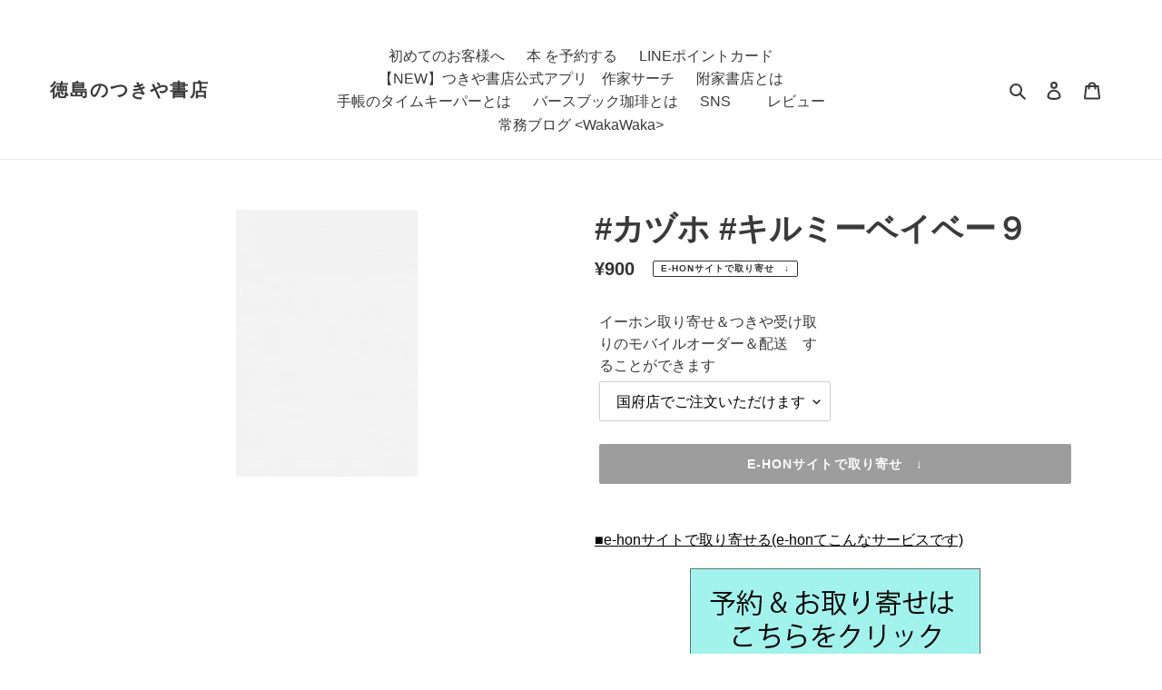

--- FILE ---
content_type: text/html; charset=utf-8
request_url: https://tsukiyashoten.com/products/j9784832248847
body_size: 44536
content:
<!doctype html>
<html class="no-js" lang="ja">
<head>
  <meta charset="utf-8">
  <meta http-equiv="X-UA-Compatible" content="IE=edge,chrome=1">
  <meta name="viewport" content="width=device-width,initial-scale=1">
  <meta name="theme-color" content="#3a3a3a"><link rel="canonical" href="https://tsukiyashoten.com/products/j9784832248847"><title>#カヅホ #キルミーベイベー９ カヅホ ｶｽﾞﾎ 芳文社 青年コミック 9784832248847 4-8322-4884-7 4832248847 附家書店 つきや書店 ツキヤ
&ndash; 徳島のつきや書店</title><meta name="description" content="■e-honサイトで取り寄せる(e-honてこんなサービスです) 取り寄せはこちらをクリック 作家の新作はこちらをクリック 続編はこちらをクリック CDはこちらをクリック 円盤・DVDはこちらをクリック 楽譜はこちらをクリック ■作家 カヅホ(かずほ) をSNSで探す ■つきや書店の在庫と場所を確認する [ 店名 ]  [ 在庫 ]  [ 棚番号 ] 松茂店    -残りわずか     列番 67 棚番 09 段番 05 国府店    -残りわずか     列番 57 棚番 08 段番 07 阿南店    -     手帳のﾀｲﾑｷｰﾊﾟｰ   -    ■つきや書店内で探す 商品　 　 キルミーベイベー　　　９ シリーズ　キルミー"><!-- /snippets/social-meta-tags.liquid -->




<meta property="og:site_name" content="徳島のつきや書店">
<meta property="og:url" content="https://tsukiyashoten.com/products/j9784832248847">
<meta property="og:title" content="#カヅホ #キルミーベイベー９ カヅホ ｶｽﾞﾎ 芳文社 青年コミック 9784832248847 4-8322-4884-7 4832248847 附家書店 つきや書店 ツキヤ">
<meta property="og:type" content="product">
<meta property="og:description" content="■e-honサイトで取り寄せる(e-honてこんなサービスです) 取り寄せはこちらをクリック 作家の新作はこちらをクリック 続編はこちらをクリック CDはこちらをクリック 円盤・DVDはこちらをクリック 楽譜はこちらをクリック ■作家 カヅホ(かずほ) をSNSで探す ■つきや書店の在庫と場所を確認する [ 店名 ]  [ 在庫 ]  [ 棚番号 ] 松茂店    -残りわずか     列番 67 棚番 09 段番 05 国府店    -残りわずか     列番 57 棚番 08 段番 07 阿南店    -     手帳のﾀｲﾑｷｰﾊﾟｰ   -    ■つきや書店内で探す 商品　 　 キルミーベイベー　　　９ シリーズ　キルミー">

  <meta property="og:price:amount" content="900">
  <meta property="og:price:currency" content="JPY">

<meta property="og:image" content="http://tsukiyashoten.com/cdn/shop/products/9784832248847_f9c69c54-e57f-4efa-abcf-6c7e08016837_1200x1200.jpg?v=1662909549">
<meta property="og:image:secure_url" content="https://tsukiyashoten.com/cdn/shop/products/9784832248847_f9c69c54-e57f-4efa-abcf-6c7e08016837_1200x1200.jpg?v=1662909549">


<meta name="twitter:card" content="summary_large_image">
<meta name="twitter:title" content="#カヅホ #キルミーベイベー９ カヅホ ｶｽﾞﾎ 芳文社 青年コミック 9784832248847 4-8322-4884-7 4832248847 附家書店 つきや書店 ツキヤ">
<meta name="twitter:description" content="■e-honサイトで取り寄せる(e-honてこんなサービスです) 取り寄せはこちらをクリック 作家の新作はこちらをクリック 続編はこちらをクリック CDはこちらをクリック 円盤・DVDはこちらをクリック 楽譜はこちらをクリック ■作家 カヅホ(かずほ) をSNSで探す ■つきや書店の在庫と場所を確認する [ 店名 ]  [ 在庫 ]  [ 棚番号 ] 松茂店    -残りわずか     列番 67 棚番 09 段番 05 国府店    -残りわずか     列番 57 棚番 08 段番 07 阿南店    -     手帳のﾀｲﾑｷｰﾊﾟｰ   -    ■つきや書店内で探す 商品　 　 キルミーベイベー　　　９ シリーズ　キルミー">

  

  <link href="//tsukiyashoten.com/cdn/shop/t/1/assets/theme.scss.css?v=80889071457938961261759259870" rel="stylesheet" type="text/css" media="all" />
  <link href="//tsukiyashoten.com/cdn/shop/t/1/assets/item.scss.css?v=136539120010518226061614817020" rel="stylesheet" type="text/css" media="all" />
  <link href="//tsukiyashoten.com/cdn/shop/t/1/assets/page.scss.css?v=103761883696777898461616128802" rel="stylesheet" type="text/css" media="all" />
  
  <script>
    var theme = {
      breakpoints: {
        medium: 750,
        large: 990,
        widescreen: 1400
      },
      strings: {
        addToCart: "カートに追加する",
        soldOut: "e-honサイトで取り寄せ　↓",
        unavailable: "お取り扱いできません",
        regularPrice: "通常価格",
        salePrice: "販売価格",
        sale: "セール",
        fromLowestPrice: "[price]から",
        vendor: "販売元",
        showMore: "表示を増やす",
        showLess: "表示を減らす",
        searchFor: "本、作家を検索する",
        addressError: "住所を調べる際にエラーが発生しました",
        addressNoResults: "その住所は見つかりませんでした",
        addressQueryLimit: "Google APIの使用量の制限を超えました。\u003ca href=\"https:\/\/developers.google.com\/maps\/premium\/usage-limits\"\u003eプレミアムプラン\u003c\/a\u003eへのアップグレードをご検討ください。",
        authError: "あなたのGoogle Mapsのアカウント認証で問題が発生しました。",
        newWindow: "新しいウィンドウで開く",
        external: "外部のウェブサイトに移動します。",
        newWindowExternal: "外部のウェブサイトを新しいウィンドウで開く",
        removeLabel: "[product] を削除する",
        update: "アップデート",
        quantity: "数量",
        discountedTotal: "ディスカウント合計",
        regularTotal: "通常合計",
        priceColumn: "ディスカウントの詳細については価格列を参照してください。",
        quantityMinimumMessage: "数量は1以上でなければなりません",
        cartError: "お客様のカートをアップデートするときにエラーが発生しました。再度お試しください。",
        removedItemMessage: "カートから \u003cspan class=\"cart__removed-product-details\"\u003e([quantity]) 個の[link]\u003c\/span\u003eが消去されました。",
        unitPrice: "単価",
        unitPriceSeparator: "あたり",
        oneCartCount: "1個のアイテム",
        otherCartCount: "[count]個のアイテム",
        quantityLabel: "数量: [count]",
        products: "「本」または「作家名」で検索",
        loading: "読み込んでいます",
        number_of_results: "[result_number]\/[results_count]",
        number_of_results_found: "[results_count]件の結果が見つかりました",
        one_result_found: "1件の結果が見つかりました"
      },
      moneyFormat: "¥{{amount_no_decimals}}",
      moneyFormatWithCurrency: "¥{{amount_no_decimals}} ",
      settings: {
        predictiveSearchEnabled: true,
        predictiveSearchShowPrice: false,
        predictiveSearchShowVendor: false
      }
    }

    document.documentElement.className = document.documentElement.className.replace('no-js', 'js');
  </script><script src="//tsukiyashoten.com/cdn/shop/t/1/assets/lazysizes.js?v=94224023136283657951598910190" async="async"></script>
  <script src="//tsukiyashoten.com/cdn/shop/t/1/assets/vendor.js?v=73555340668197180491598910192" defer="defer"></script>
  <script src="//tsukiyashoten.com/cdn/shop/t/1/assets/theme.js?v=98135347482632758761598910191" defer="defer"></script>

  <script>window.performance && window.performance.mark && window.performance.mark('shopify.content_for_header.start');</script><meta name="google-site-verification" content="qz50j9ArDAohGJNkK8cgUZz42Du3PeVe_wZF33_zwdM">
<meta id="shopify-digital-wallet" name="shopify-digital-wallet" content="/46877638812/digital_wallets/dialog">
<meta name="shopify-checkout-api-token" content="20d968fd3574c6b620fc119be5a965f5">
<link rel="alternate" type="application/json+oembed" href="https://tsukiyashoten.com/products/j9784832248847.oembed">
<script async="async" src="/checkouts/internal/preloads.js?locale=ja-JP"></script>
<script id="apple-pay-shop-capabilities" type="application/json">{"shopId":46877638812,"countryCode":"JP","currencyCode":"JPY","merchantCapabilities":["supports3DS"],"merchantId":"gid:\/\/shopify\/Shop\/46877638812","merchantName":"徳島のつきや書店","requiredBillingContactFields":["postalAddress","email","phone"],"requiredShippingContactFields":["postalAddress","email","phone"],"shippingType":"shipping","supportedNetworks":["visa","masterCard","amex","jcb","discover"],"total":{"type":"pending","label":"徳島のつきや書店","amount":"1.00"},"shopifyPaymentsEnabled":true,"supportsSubscriptions":true}</script>
<script id="shopify-features" type="application/json">{"accessToken":"20d968fd3574c6b620fc119be5a965f5","betas":["rich-media-storefront-analytics"],"domain":"tsukiyashoten.com","predictiveSearch":false,"shopId":46877638812,"locale":"ja"}</script>
<script>var Shopify = Shopify || {};
Shopify.shop = "tsukiya.myshopify.com";
Shopify.locale = "ja";
Shopify.currency = {"active":"JPY","rate":"1.0"};
Shopify.country = "JP";
Shopify.theme = {"name":"Debut","id":109652967580,"schema_name":"Debut","schema_version":"17.1.0","theme_store_id":796,"role":"main"};
Shopify.theme.handle = "null";
Shopify.theme.style = {"id":null,"handle":null};
Shopify.cdnHost = "tsukiyashoten.com/cdn";
Shopify.routes = Shopify.routes || {};
Shopify.routes.root = "/";</script>
<script type="module">!function(o){(o.Shopify=o.Shopify||{}).modules=!0}(window);</script>
<script>!function(o){function n(){var o=[];function n(){o.push(Array.prototype.slice.apply(arguments))}return n.q=o,n}var t=o.Shopify=o.Shopify||{};t.loadFeatures=n(),t.autoloadFeatures=n()}(window);</script>
<script id="shop-js-analytics" type="application/json">{"pageType":"product"}</script>
<script defer="defer" async type="module" src="//tsukiyashoten.com/cdn/shopifycloud/shop-js/modules/v2/client.init-shop-cart-sync_CC4YuqVi.ja.esm.js"></script>
<script defer="defer" async type="module" src="//tsukiyashoten.com/cdn/shopifycloud/shop-js/modules/v2/chunk.common_JNsxW_hy.esm.js"></script>
<script type="module">
  await import("//tsukiyashoten.com/cdn/shopifycloud/shop-js/modules/v2/client.init-shop-cart-sync_CC4YuqVi.ja.esm.js");
await import("//tsukiyashoten.com/cdn/shopifycloud/shop-js/modules/v2/chunk.common_JNsxW_hy.esm.js");

  window.Shopify.SignInWithShop?.initShopCartSync?.({"fedCMEnabled":true,"windoidEnabled":true});

</script>
<script>(function() {
  var isLoaded = false;
  function asyncLoad() {
    if (isLoaded) return;
    isLoaded = true;
    var urls = ["https:\/\/cdn.shopify.com\/s\/files\/1\/0468\/7763\/8812\/t\/1\/assets\/ssw-empty.js?v=1602291956\u0026shop=tsukiya.myshopify.com"];
    for (var i = 0; i < urls.length; i++) {
      var s = document.createElement('script');
      s.type = 'text/javascript';
      s.async = true;
      s.src = urls[i];
      var x = document.getElementsByTagName('script')[0];
      x.parentNode.insertBefore(s, x);
    }
  };
  if(window.attachEvent) {
    window.attachEvent('onload', asyncLoad);
  } else {
    window.addEventListener('load', asyncLoad, false);
  }
})();</script>
<script id="__st">var __st={"a":46877638812,"offset":32400,"reqid":"27a32753-0b6a-4bc9-8102-3788520b870a-1763292078","pageurl":"tsukiyashoten.com\/products\/j9784832248847","u":"3c870dff4d09","p":"product","rtyp":"product","rid":6598091899053};</script>
<script>window.ShopifyPaypalV4VisibilityTracking = true;</script>
<script id="captcha-bootstrap">!function(){'use strict';const t='contact',e='account',n='new_comment',o=[[t,t],['blogs',n],['comments',n],[t,'customer']],c=[[e,'customer_login'],[e,'guest_login'],[e,'recover_customer_password'],[e,'create_customer']],r=t=>t.map((([t,e])=>`form[action*='/${t}']:not([data-nocaptcha='true']) input[name='form_type'][value='${e}']`)).join(','),a=t=>()=>t?[...document.querySelectorAll(t)].map((t=>t.form)):[];function s(){const t=[...o],e=r(t);return a(e)}const i='password',u='form_key',d=['recaptcha-v3-token','g-recaptcha-response','h-captcha-response',i],f=()=>{try{return window.sessionStorage}catch{return}},m='__shopify_v',_=t=>t.elements[u];function p(t,e,n=!1){try{const o=window.sessionStorage,c=JSON.parse(o.getItem(e)),{data:r}=function(t){const{data:e,action:n}=t;return t[m]||n?{data:e,action:n}:{data:t,action:n}}(c);for(const[e,n]of Object.entries(r))t.elements[e]&&(t.elements[e].value=n);n&&o.removeItem(e)}catch(o){console.error('form repopulation failed',{error:o})}}const l='form_type',E='cptcha';function T(t){t.dataset[E]=!0}const w=window,h=w.document,L='Shopify',v='ce_forms',y='captcha';let A=!1;((t,e)=>{const n=(g='f06e6c50-85a8-45c8-87d0-21a2b65856fe',I='https://cdn.shopify.com/shopifycloud/storefront-forms-hcaptcha/ce_storefront_forms_captcha_hcaptcha.v1.5.2.iife.js',D={infoText:'hCaptchaによる保護',privacyText:'プライバシー',termsText:'利用規約'},(t,e,n)=>{const o=w[L][v],c=o.bindForm;if(c)return c(t,g,e,D).then(n);var r;o.q.push([[t,g,e,D],n]),r=I,A||(h.body.append(Object.assign(h.createElement('script'),{id:'captcha-provider',async:!0,src:r})),A=!0)});var g,I,D;w[L]=w[L]||{},w[L][v]=w[L][v]||{},w[L][v].q=[],w[L][y]=w[L][y]||{},w[L][y].protect=function(t,e){n(t,void 0,e),T(t)},Object.freeze(w[L][y]),function(t,e,n,w,h,L){const[v,y,A,g]=function(t,e,n){const i=e?o:[],u=t?c:[],d=[...i,...u],f=r(d),m=r(i),_=r(d.filter((([t,e])=>n.includes(e))));return[a(f),a(m),a(_),s()]}(w,h,L),I=t=>{const e=t.target;return e instanceof HTMLFormElement?e:e&&e.form},D=t=>v().includes(t);t.addEventListener('submit',(t=>{const e=I(t);if(!e)return;const n=D(e)&&!e.dataset.hcaptchaBound&&!e.dataset.recaptchaBound,o=_(e),c=g().includes(e)&&(!o||!o.value);(n||c)&&t.preventDefault(),c&&!n&&(function(t){try{if(!f())return;!function(t){const e=f();if(!e)return;const n=_(t);if(!n)return;const o=n.value;o&&e.removeItem(o)}(t);const e=Array.from(Array(32),(()=>Math.random().toString(36)[2])).join('');!function(t,e){_(t)||t.append(Object.assign(document.createElement('input'),{type:'hidden',name:u})),t.elements[u].value=e}(t,e),function(t,e){const n=f();if(!n)return;const o=[...t.querySelectorAll(`input[type='${i}']`)].map((({name:t})=>t)),c=[...d,...o],r={};for(const[a,s]of new FormData(t).entries())c.includes(a)||(r[a]=s);n.setItem(e,JSON.stringify({[m]:1,action:t.action,data:r}))}(t,e)}catch(e){console.error('failed to persist form',e)}}(e),e.submit())}));const S=(t,e)=>{t&&!t.dataset[E]&&(n(t,e.some((e=>e===t))),T(t))};for(const o of['focusin','change'])t.addEventListener(o,(t=>{const e=I(t);D(e)&&S(e,y())}));const B=e.get('form_key'),M=e.get(l),P=B&&M;t.addEventListener('DOMContentLoaded',(()=>{const t=y();if(P)for(const e of t)e.elements[l].value===M&&p(e,B);[...new Set([...A(),...v().filter((t=>'true'===t.dataset.shopifyCaptcha))])].forEach((e=>S(e,t)))}))}(h,new URLSearchParams(w.location.search),n,t,e,['guest_login'])})(!0,!0)}();</script>
<script integrity="sha256-52AcMU7V7pcBOXWImdc/TAGTFKeNjmkeM1Pvks/DTgc=" data-source-attribution="shopify.loadfeatures" defer="defer" src="//tsukiyashoten.com/cdn/shopifycloud/storefront/assets/storefront/load_feature-81c60534.js" crossorigin="anonymous"></script>
<script data-source-attribution="shopify.dynamic_checkout.dynamic.init">var Shopify=Shopify||{};Shopify.PaymentButton=Shopify.PaymentButton||{isStorefrontPortableWallets:!0,init:function(){window.Shopify.PaymentButton.init=function(){};var t=document.createElement("script");t.src="https://tsukiyashoten.com/cdn/shopifycloud/portable-wallets/latest/portable-wallets.ja.js",t.type="module",document.head.appendChild(t)}};
</script>
<script data-source-attribution="shopify.dynamic_checkout.buyer_consent">
  function portableWalletsHideBuyerConsent(e){var t=document.getElementById("shopify-buyer-consent"),n=document.getElementById("shopify-subscription-policy-button");t&&n&&(t.classList.add("hidden"),t.setAttribute("aria-hidden","true"),n.removeEventListener("click",e))}function portableWalletsShowBuyerConsent(e){var t=document.getElementById("shopify-buyer-consent"),n=document.getElementById("shopify-subscription-policy-button");t&&n&&(t.classList.remove("hidden"),t.removeAttribute("aria-hidden"),n.addEventListener("click",e))}window.Shopify?.PaymentButton&&(window.Shopify.PaymentButton.hideBuyerConsent=portableWalletsHideBuyerConsent,window.Shopify.PaymentButton.showBuyerConsent=portableWalletsShowBuyerConsent);
</script>
<script data-source-attribution="shopify.dynamic_checkout.cart.bootstrap">document.addEventListener("DOMContentLoaded",(function(){function t(){return document.querySelector("shopify-accelerated-checkout-cart, shopify-accelerated-checkout")}if(t())Shopify.PaymentButton.init();else{new MutationObserver((function(e,n){t()&&(Shopify.PaymentButton.init(),n.disconnect())})).observe(document.body,{childList:!0,subtree:!0})}}));
</script>
<link id="shopify-accelerated-checkout-styles" rel="stylesheet" media="screen" href="https://tsukiyashoten.com/cdn/shopifycloud/portable-wallets/latest/accelerated-checkout-backwards-compat.css" crossorigin="anonymous">
<style id="shopify-accelerated-checkout-cart">
        #shopify-buyer-consent {
  margin-top: 1em;
  display: inline-block;
  width: 100%;
}

#shopify-buyer-consent.hidden {
  display: none;
}

#shopify-subscription-policy-button {
  background: none;
  border: none;
  padding: 0;
  text-decoration: underline;
  font-size: inherit;
  cursor: pointer;
}

#shopify-subscription-policy-button::before {
  box-shadow: none;
}

      </style>

<script>window.performance && window.performance.mark && window.performance.mark('shopify.content_for_header.end');</script>　
   <meta name="facebook-domain-verification" content="bgdogf1uw94pwvksd6hwhswh3m0lrx" />
  <link href="https://monorail-edge.shopifysvc.com" rel="dns-prefetch">
<script>(function(){if ("sendBeacon" in navigator && "performance" in window) {try {var session_token_from_headers = performance.getEntriesByType('navigation')[0].serverTiming.find(x => x.name == '_s').description;} catch {var session_token_from_headers = undefined;}var session_cookie_matches = document.cookie.match(/_shopify_s=([^;]*)/);var session_token_from_cookie = session_cookie_matches && session_cookie_matches.length === 2 ? session_cookie_matches[1] : "";var session_token = session_token_from_headers || session_token_from_cookie || "";function handle_abandonment_event(e) {var entries = performance.getEntries().filter(function(entry) {return /monorail-edge.shopifysvc.com/.test(entry.name);});if (!window.abandonment_tracked && entries.length === 0) {window.abandonment_tracked = true;var currentMs = Date.now();var navigation_start = performance.timing.navigationStart;var payload = {shop_id: 46877638812,url: window.location.href,navigation_start,duration: currentMs - navigation_start,session_token,page_type: "product"};window.navigator.sendBeacon("https://monorail-edge.shopifysvc.com/v1/produce", JSON.stringify({schema_id: "online_store_buyer_site_abandonment/1.1",payload: payload,metadata: {event_created_at_ms: currentMs,event_sent_at_ms: currentMs}}));}}window.addEventListener('pagehide', handle_abandonment_event);}}());</script>
<script id="web-pixels-manager-setup">(function e(e,d,r,n,o){if(void 0===o&&(o={}),!Boolean(null===(a=null===(i=window.Shopify)||void 0===i?void 0:i.analytics)||void 0===a?void 0:a.replayQueue)){var i,a;window.Shopify=window.Shopify||{};var t=window.Shopify;t.analytics=t.analytics||{};var s=t.analytics;s.replayQueue=[],s.publish=function(e,d,r){return s.replayQueue.push([e,d,r]),!0};try{self.performance.mark("wpm:start")}catch(e){}var l=function(){var e={modern:/Edge?\/(1{2}[4-9]|1[2-9]\d|[2-9]\d{2}|\d{4,})\.\d+(\.\d+|)|Firefox\/(1{2}[4-9]|1[2-9]\d|[2-9]\d{2}|\d{4,})\.\d+(\.\d+|)|Chrom(ium|e)\/(9{2}|\d{3,})\.\d+(\.\d+|)|(Maci|X1{2}).+ Version\/(15\.\d+|(1[6-9]|[2-9]\d|\d{3,})\.\d+)([,.]\d+|)( \(\w+\)|)( Mobile\/\w+|) Safari\/|Chrome.+OPR\/(9{2}|\d{3,})\.\d+\.\d+|(CPU[ +]OS|iPhone[ +]OS|CPU[ +]iPhone|CPU IPhone OS|CPU iPad OS)[ +]+(15[._]\d+|(1[6-9]|[2-9]\d|\d{3,})[._]\d+)([._]\d+|)|Android:?[ /-](13[3-9]|1[4-9]\d|[2-9]\d{2}|\d{4,})(\.\d+|)(\.\d+|)|Android.+Firefox\/(13[5-9]|1[4-9]\d|[2-9]\d{2}|\d{4,})\.\d+(\.\d+|)|Android.+Chrom(ium|e)\/(13[3-9]|1[4-9]\d|[2-9]\d{2}|\d{4,})\.\d+(\.\d+|)|SamsungBrowser\/([2-9]\d|\d{3,})\.\d+/,legacy:/Edge?\/(1[6-9]|[2-9]\d|\d{3,})\.\d+(\.\d+|)|Firefox\/(5[4-9]|[6-9]\d|\d{3,})\.\d+(\.\d+|)|Chrom(ium|e)\/(5[1-9]|[6-9]\d|\d{3,})\.\d+(\.\d+|)([\d.]+$|.*Safari\/(?![\d.]+ Edge\/[\d.]+$))|(Maci|X1{2}).+ Version\/(10\.\d+|(1[1-9]|[2-9]\d|\d{3,})\.\d+)([,.]\d+|)( \(\w+\)|)( Mobile\/\w+|) Safari\/|Chrome.+OPR\/(3[89]|[4-9]\d|\d{3,})\.\d+\.\d+|(CPU[ +]OS|iPhone[ +]OS|CPU[ +]iPhone|CPU IPhone OS|CPU iPad OS)[ +]+(10[._]\d+|(1[1-9]|[2-9]\d|\d{3,})[._]\d+)([._]\d+|)|Android:?[ /-](13[3-9]|1[4-9]\d|[2-9]\d{2}|\d{4,})(\.\d+|)(\.\d+|)|Mobile Safari.+OPR\/([89]\d|\d{3,})\.\d+\.\d+|Android.+Firefox\/(13[5-9]|1[4-9]\d|[2-9]\d{2}|\d{4,})\.\d+(\.\d+|)|Android.+Chrom(ium|e)\/(13[3-9]|1[4-9]\d|[2-9]\d{2}|\d{4,})\.\d+(\.\d+|)|Android.+(UC? ?Browser|UCWEB|U3)[ /]?(15\.([5-9]|\d{2,})|(1[6-9]|[2-9]\d|\d{3,})\.\d+)\.\d+|SamsungBrowser\/(5\.\d+|([6-9]|\d{2,})\.\d+)|Android.+MQ{2}Browser\/(14(\.(9|\d{2,})|)|(1[5-9]|[2-9]\d|\d{3,})(\.\d+|))(\.\d+|)|K[Aa][Ii]OS\/(3\.\d+|([4-9]|\d{2,})\.\d+)(\.\d+|)/},d=e.modern,r=e.legacy,n=navigator.userAgent;return n.match(d)?"modern":n.match(r)?"legacy":"unknown"}(),u="modern"===l?"modern":"legacy",c=(null!=n?n:{modern:"",legacy:""})[u],f=function(e){return[e.baseUrl,"/wpm","/b",e.hashVersion,"modern"===e.buildTarget?"m":"l",".js"].join("")}({baseUrl:d,hashVersion:r,buildTarget:u}),m=function(e){var d=e.version,r=e.bundleTarget,n=e.surface,o=e.pageUrl,i=e.monorailEndpoint;return{emit:function(e){var a=e.status,t=e.errorMsg,s=(new Date).getTime(),l=JSON.stringify({metadata:{event_sent_at_ms:s},events:[{schema_id:"web_pixels_manager_load/3.1",payload:{version:d,bundle_target:r,page_url:o,status:a,surface:n,error_msg:t},metadata:{event_created_at_ms:s}}]});if(!i)return console&&console.warn&&console.warn("[Web Pixels Manager] No Monorail endpoint provided, skipping logging."),!1;try{return self.navigator.sendBeacon.bind(self.navigator)(i,l)}catch(e){}var u=new XMLHttpRequest;try{return u.open("POST",i,!0),u.setRequestHeader("Content-Type","text/plain"),u.send(l),!0}catch(e){return console&&console.warn&&console.warn("[Web Pixels Manager] Got an unhandled error while logging to Monorail."),!1}}}}({version:r,bundleTarget:l,surface:e.surface,pageUrl:self.location.href,monorailEndpoint:e.monorailEndpoint});try{o.browserTarget=l,function(e){var d=e.src,r=e.async,n=void 0===r||r,o=e.onload,i=e.onerror,a=e.sri,t=e.scriptDataAttributes,s=void 0===t?{}:t,l=document.createElement("script"),u=document.querySelector("head"),c=document.querySelector("body");if(l.async=n,l.src=d,a&&(l.integrity=a,l.crossOrigin="anonymous"),s)for(var f in s)if(Object.prototype.hasOwnProperty.call(s,f))try{l.dataset[f]=s[f]}catch(e){}if(o&&l.addEventListener("load",o),i&&l.addEventListener("error",i),u)u.appendChild(l);else{if(!c)throw new Error("Did not find a head or body element to append the script");c.appendChild(l)}}({src:f,async:!0,onload:function(){if(!function(){var e,d;return Boolean(null===(d=null===(e=window.Shopify)||void 0===e?void 0:e.analytics)||void 0===d?void 0:d.initialized)}()){var d=window.webPixelsManager.init(e)||void 0;if(d){var r=window.Shopify.analytics;r.replayQueue.forEach((function(e){var r=e[0],n=e[1],o=e[2];d.publishCustomEvent(r,n,o)})),r.replayQueue=[],r.publish=d.publishCustomEvent,r.visitor=d.visitor,r.initialized=!0}}},onerror:function(){return m.emit({status:"failed",errorMsg:"".concat(f," has failed to load")})},sri:function(e){var d=/^sha384-[A-Za-z0-9+/=]+$/;return"string"==typeof e&&d.test(e)}(c)?c:"",scriptDataAttributes:o}),m.emit({status:"loading"})}catch(e){m.emit({status:"failed",errorMsg:(null==e?void 0:e.message)||"Unknown error"})}}})({shopId: 46877638812,storefrontBaseUrl: "https://tsukiyashoten.com",extensionsBaseUrl: "https://extensions.shopifycdn.com/cdn/shopifycloud/web-pixels-manager",monorailEndpoint: "https://monorail-edge.shopifysvc.com/unstable/produce_batch",surface: "storefront-renderer",enabledBetaFlags: ["2dca8a86"],webPixelsConfigList: [{"id":"549126387","configuration":"{\"config\":\"{\\\"pixel_id\\\":\\\"GT-WFMZ8GL\\\",\\\"target_country\\\":\\\"JP\\\",\\\"gtag_events\\\":[{\\\"type\\\":\\\"purchase\\\",\\\"action_label\\\":\\\"MC-EHBTPWBSGE\\\"},{\\\"type\\\":\\\"page_view\\\",\\\"action_label\\\":\\\"MC-EHBTPWBSGE\\\"},{\\\"type\\\":\\\"view_item\\\",\\\"action_label\\\":\\\"MC-EHBTPWBSGE\\\"}],\\\"enable_monitoring_mode\\\":false}\"}","eventPayloadVersion":"v1","runtimeContext":"OPEN","scriptVersion":"b2a88bafab3e21179ed38636efcd8a93","type":"APP","apiClientId":1780363,"privacyPurposes":[],"dataSharingAdjustments":{"protectedCustomerApprovalScopes":["read_customer_address","read_customer_email","read_customer_name","read_customer_personal_data","read_customer_phone"]}},{"id":"shopify-app-pixel","configuration":"{}","eventPayloadVersion":"v1","runtimeContext":"STRICT","scriptVersion":"0450","apiClientId":"shopify-pixel","type":"APP","privacyPurposes":["ANALYTICS","MARKETING"]},{"id":"shopify-custom-pixel","eventPayloadVersion":"v1","runtimeContext":"LAX","scriptVersion":"0450","apiClientId":"shopify-pixel","type":"CUSTOM","privacyPurposes":["ANALYTICS","MARKETING"]}],isMerchantRequest: false,initData: {"shop":{"name":"徳島のつきや書店","paymentSettings":{"currencyCode":"JPY"},"myshopifyDomain":"tsukiya.myshopify.com","countryCode":"JP","storefrontUrl":"https:\/\/tsukiyashoten.com"},"customer":null,"cart":null,"checkout":null,"productVariants":[{"price":{"amount":900.0,"currencyCode":"JPY"},"product":{"title":"#カヅホ #キルミーベイベー９","vendor":"徳島のつきや書店","id":"6598091899053","untranslatedTitle":"#カヅホ #キルミーベイベー９","url":"\/products\/j9784832248847","type":"本"},"id":"43214262042867","image":{"src":"\/\/tsukiyashoten.com\/cdn\/shop\/products\/9784832248847_f9c69c54-e57f-4efa-abcf-6c7e08016837.jpg?v=1662909549"},"sku":"3","title":"国府店でご注文いただけます","untranslatedTitle":"国府店でご注文いただけます"}],"purchasingCompany":null},},"https://tsukiyashoten.com/cdn","ae1676cfwd2530674p4253c800m34e853cb",{"modern":"","legacy":""},{"shopId":"46877638812","storefrontBaseUrl":"https:\/\/tsukiyashoten.com","extensionBaseUrl":"https:\/\/extensions.shopifycdn.com\/cdn\/shopifycloud\/web-pixels-manager","surface":"storefront-renderer","enabledBetaFlags":"[\"2dca8a86\"]","isMerchantRequest":"false","hashVersion":"ae1676cfwd2530674p4253c800m34e853cb","publish":"custom","events":"[[\"page_viewed\",{}],[\"product_viewed\",{\"productVariant\":{\"price\":{\"amount\":900.0,\"currencyCode\":\"JPY\"},\"product\":{\"title\":\"#カヅホ #キルミーベイベー９\",\"vendor\":\"徳島のつきや書店\",\"id\":\"6598091899053\",\"untranslatedTitle\":\"#カヅホ #キルミーベイベー９\",\"url\":\"\/products\/j9784832248847\",\"type\":\"本\"},\"id\":\"43214262042867\",\"image\":{\"src\":\"\/\/tsukiyashoten.com\/cdn\/shop\/products\/9784832248847_f9c69c54-e57f-4efa-abcf-6c7e08016837.jpg?v=1662909549\"},\"sku\":\"3\",\"title\":\"国府店でご注文いただけます\",\"untranslatedTitle\":\"国府店でご注文いただけます\"}}]]"});</script><script>
  window.ShopifyAnalytics = window.ShopifyAnalytics || {};
  window.ShopifyAnalytics.meta = window.ShopifyAnalytics.meta || {};
  window.ShopifyAnalytics.meta.currency = 'JPY';
  var meta = {"product":{"id":6598091899053,"gid":"gid:\/\/shopify\/Product\/6598091899053","vendor":"徳島のつきや書店","type":"本","variants":[{"id":43214262042867,"price":90000,"name":"#カヅホ #キルミーベイベー９ - 国府店でご注文いただけます","public_title":"国府店でご注文いただけます","sku":"3"}],"remote":false},"page":{"pageType":"product","resourceType":"product","resourceId":6598091899053}};
  for (var attr in meta) {
    window.ShopifyAnalytics.meta[attr] = meta[attr];
  }
</script>
<script class="analytics">
  (function () {
    var customDocumentWrite = function(content) {
      var jquery = null;

      if (window.jQuery) {
        jquery = window.jQuery;
      } else if (window.Checkout && window.Checkout.$) {
        jquery = window.Checkout.$;
      }

      if (jquery) {
        jquery('body').append(content);
      }
    };

    var hasLoggedConversion = function(token) {
      if (token) {
        return document.cookie.indexOf('loggedConversion=' + token) !== -1;
      }
      return false;
    }

    var setCookieIfConversion = function(token) {
      if (token) {
        var twoMonthsFromNow = new Date(Date.now());
        twoMonthsFromNow.setMonth(twoMonthsFromNow.getMonth() + 2);

        document.cookie = 'loggedConversion=' + token + '; expires=' + twoMonthsFromNow;
      }
    }

    var trekkie = window.ShopifyAnalytics.lib = window.trekkie = window.trekkie || [];
    if (trekkie.integrations) {
      return;
    }
    trekkie.methods = [
      'identify',
      'page',
      'ready',
      'track',
      'trackForm',
      'trackLink'
    ];
    trekkie.factory = function(method) {
      return function() {
        var args = Array.prototype.slice.call(arguments);
        args.unshift(method);
        trekkie.push(args);
        return trekkie;
      };
    };
    for (var i = 0; i < trekkie.methods.length; i++) {
      var key = trekkie.methods[i];
      trekkie[key] = trekkie.factory(key);
    }
    trekkie.load = function(config) {
      trekkie.config = config || {};
      trekkie.config.initialDocumentCookie = document.cookie;
      var first = document.getElementsByTagName('script')[0];
      var script = document.createElement('script');
      script.type = 'text/javascript';
      script.onerror = function(e) {
        var scriptFallback = document.createElement('script');
        scriptFallback.type = 'text/javascript';
        scriptFallback.onerror = function(error) {
                var Monorail = {
      produce: function produce(monorailDomain, schemaId, payload) {
        var currentMs = new Date().getTime();
        var event = {
          schema_id: schemaId,
          payload: payload,
          metadata: {
            event_created_at_ms: currentMs,
            event_sent_at_ms: currentMs
          }
        };
        return Monorail.sendRequest("https://" + monorailDomain + "/v1/produce", JSON.stringify(event));
      },
      sendRequest: function sendRequest(endpointUrl, payload) {
        // Try the sendBeacon API
        if (window && window.navigator && typeof window.navigator.sendBeacon === 'function' && typeof window.Blob === 'function' && !Monorail.isIos12()) {
          var blobData = new window.Blob([payload], {
            type: 'text/plain'
          });

          if (window.navigator.sendBeacon(endpointUrl, blobData)) {
            return true;
          } // sendBeacon was not successful

        } // XHR beacon

        var xhr = new XMLHttpRequest();

        try {
          xhr.open('POST', endpointUrl);
          xhr.setRequestHeader('Content-Type', 'text/plain');
          xhr.send(payload);
        } catch (e) {
          console.log(e);
        }

        return false;
      },
      isIos12: function isIos12() {
        return window.navigator.userAgent.lastIndexOf('iPhone; CPU iPhone OS 12_') !== -1 || window.navigator.userAgent.lastIndexOf('iPad; CPU OS 12_') !== -1;
      }
    };
    Monorail.produce('monorail-edge.shopifysvc.com',
      'trekkie_storefront_load_errors/1.1',
      {shop_id: 46877638812,
      theme_id: 109652967580,
      app_name: "storefront",
      context_url: window.location.href,
      source_url: "//tsukiyashoten.com/cdn/s/trekkie.storefront.308893168db1679b4a9f8a086857af995740364f.min.js"});

        };
        scriptFallback.async = true;
        scriptFallback.src = '//tsukiyashoten.com/cdn/s/trekkie.storefront.308893168db1679b4a9f8a086857af995740364f.min.js';
        first.parentNode.insertBefore(scriptFallback, first);
      };
      script.async = true;
      script.src = '//tsukiyashoten.com/cdn/s/trekkie.storefront.308893168db1679b4a9f8a086857af995740364f.min.js';
      first.parentNode.insertBefore(script, first);
    };
    trekkie.load(
      {"Trekkie":{"appName":"storefront","development":false,"defaultAttributes":{"shopId":46877638812,"isMerchantRequest":null,"themeId":109652967580,"themeCityHash":"16208502359990634538","contentLanguage":"ja","currency":"JPY","eventMetadataId":"34690242-0dbd-411e-8bf0-bc8190dd119d"},"isServerSideCookieWritingEnabled":true,"monorailRegion":"shop_domain","enabledBetaFlags":["f0df213a"]},"Session Attribution":{},"S2S":{"facebookCapiEnabled":false,"source":"trekkie-storefront-renderer","apiClientId":580111}}
    );

    var loaded = false;
    trekkie.ready(function() {
      if (loaded) return;
      loaded = true;

      window.ShopifyAnalytics.lib = window.trekkie;

      var originalDocumentWrite = document.write;
      document.write = customDocumentWrite;
      try { window.ShopifyAnalytics.merchantGoogleAnalytics.call(this); } catch(error) {};
      document.write = originalDocumentWrite;

      window.ShopifyAnalytics.lib.page(null,{"pageType":"product","resourceType":"product","resourceId":6598091899053,"shopifyEmitted":true});

      var match = window.location.pathname.match(/checkouts\/(.+)\/(thank_you|post_purchase)/)
      var token = match? match[1]: undefined;
      if (!hasLoggedConversion(token)) {
        setCookieIfConversion(token);
        window.ShopifyAnalytics.lib.track("Viewed Product",{"currency":"JPY","variantId":43214262042867,"productId":6598091899053,"productGid":"gid:\/\/shopify\/Product\/6598091899053","name":"#カヅホ #キルミーベイベー９ - 国府店でご注文いただけます","price":"900","sku":"3","brand":"徳島のつきや書店","variant":"国府店でご注文いただけます","category":"本","nonInteraction":true,"remote":false},undefined,undefined,{"shopifyEmitted":true});
      window.ShopifyAnalytics.lib.track("monorail:\/\/trekkie_storefront_viewed_product\/1.1",{"currency":"JPY","variantId":43214262042867,"productId":6598091899053,"productGid":"gid:\/\/shopify\/Product\/6598091899053","name":"#カヅホ #キルミーベイベー９ - 国府店でご注文いただけます","price":"900","sku":"3","brand":"徳島のつきや書店","variant":"国府店でご注文いただけます","category":"本","nonInteraction":true,"remote":false,"referer":"https:\/\/tsukiyashoten.com\/products\/j9784832248847"});
      }
    });


        var eventsListenerScript = document.createElement('script');
        eventsListenerScript.async = true;
        eventsListenerScript.src = "//tsukiyashoten.com/cdn/shopifycloud/storefront/assets/shop_events_listener-3da45d37.js";
        document.getElementsByTagName('head')[0].appendChild(eventsListenerScript);

})();</script>
<script
  defer
  src="https://tsukiyashoten.com/cdn/shopifycloud/perf-kit/shopify-perf-kit-2.1.2.min.js"
  data-application="storefront-renderer"
  data-shop-id="46877638812"
  data-render-region="gcp-us-central1"
  data-page-type="product"
  data-theme-instance-id="109652967580"
  data-theme-name="Debut"
  data-theme-version="17.1.0"
  data-monorail-region="shop_domain"
  data-resource-timing-sampling-rate="10"
  data-shs="true"
  data-shs-beacon="true"
  data-shs-export-with-fetch="true"
  data-shs-logs-sample-rate="1"
></script>
</head>

<body class="template-product">

            
              


  
  <script type="text/javascript">if(typeof isGwHelperLoaded==='undefined'){(function(){var HE_DOMAIN=localStorage.getItem('ssw_debug_domain');if(!HE_DOMAIN){HE_DOMAIN='https://app.growave.io'}var GW_IS_DEV=localStorage.getItem('ssw_debug');if(!GW_IS_DEV){GW_IS_DEV=0}if(!window.Ssw){Ssw={}}function isReadyStatus(){return typeof ssw==="function"&&window.gwPolyfillsLoaded}function sswRun(application){if(isReadyStatus()){setTimeout(function(){application(ssw)},0)}else{var _loadSswLib=setInterval(function(){if(isReadyStatus()){clearInterval(_loadSswLib);application(ssw)}},30)}}var sswApp={default:1,cart_item_count:0,accounts_enabled:1,pageUrls:{wishlist:'/pages/wishlist',profile:'/pages/profile',profileEdit:'/pages/profile-edit',reward:'/pages/reward',referral:'/pages/referral',reviews:'/pages/reviews',reviewShare:'/pages/share-review',instagram:'/pages/shop-instagram',editNotification:'/pages/edit-notifications'},modules:{comment:0,community:0,fave:1,instagram:0,questions:0,review:0,sharing:0,reward:0}};var sswLangs={data:{},add:function(key,value){this.data[key]=value},t:function(key,params){var value=key;if(typeof this.data[key]!=='undefined'){value=this.data[key]}value=(value&&value.indexOf("translation missing:")<0)?value:key;if(params){value=value.replace(/\{\{\s?(\w+)\s?\}\}/g,function(match,variable){return(typeof params[variable]!='undefined')?params[variable]:match})}return value},p:function(key_singular,key_plural,count,params){if(count==1){return this.t(key_singular,params)}else{return this.t(key_plural,params)}}};sswApp.product={"id":6598091899053,"title":"#カヅホ #キルミーベイベー９","handle":"j9784832248847","description":"\u003c!----アップロード　ここから----\u003e\r\n\u003cdiv class=\"item-text-layout\"\u003e\r\n\u003cp\u003e\u003ca href=\"https:\/\/www1.e-hon.ne.jp\/content\/guide\/about_e-hon.html\"\u003e■e-honサイトで取り寄せる(e-honてこんなサービスです)\u003c\/a\u003e\u003c\/p\u003e\r\n\r\n\u003cp\u003e\u003ca href=\"https:\/\/www.e-hon.ne.jp\/bec\/SA\/List?cnt\u0026amp;mode=speed\u0026amp;spKeyword=9784832248847\u0026amp;button=btnSpeed\" target=\"_blank\"\u003e \u003cimg style=\"display: block; margin-left: auto; margin-right: auto;\" src=\"https:\/\/cdn.shopify.com\/s\/files\/1\/0468\/7763\/8812\/files\/YOYAKU2.jpg?v=1645497258\" yoyaku=\"\"\u003e \u003c\/a\u003e\u003c\/p\u003e\r\n\r\n\r\n\r\n\u003c!----テキスト表示　ここから----\u003e\r\n\u003cdiv class=\"yoyaku-layout\"\u003e\r\n\r\n\u003cdiv class=\"my-parts\"\u003e\r\n\u003cdiv class=\"yoyakutxt\"\u003e\u003ca href=\"https:\/\/www.e-hon.ne.jp\/bec\/SA\/List?cnt\u0026amp;mode=speed\u0026amp;spKeyword=9784832248847\u0026amp;button=btnSpeed\" target=\"_blank\"\u003e取り寄せは\u003cbr\u003eこちらを\u003cbr\u003eクリック\u003c\/a\u003e\u003c\/div\u003e\r\n\u003c\/div\u003e\r\n\u003cdiv class=\"my-parts2\"\u003e\r\n\u003cdiv class=\"yoyakutxt2\"\u003e\u003ca href=\"https:\/\/www.e-hon.ne.jp\/bec\/SA\/List?cnt=50\u0026amp;mode=speed\u0026amp;sortSel=2\u0026amp;spKeyword=%83%4a%83%64%83%7a\u0026amp;pageNumber=0\u0026amp;totalCnt=151\u0026amp;dispCnt=20\u0026amp;button=btnSpeed\" target=\"_blank\"\u003e作家の新作は\u003cbr\u003eこちらを\u003cbr\u003eクリック\u003c\/a\u003e\u003c\/div\u003e\r\n\u003c\/div\u003e\r\n\u003cdiv class=\"my-parts\"\u003e\r\n\u003cdiv class=\"yoyakutxt\"\u003e\u003ca href=\"https:\/\/www.e-hon.ne.jp\/bec\/SA\/List?cnt=50\u0026amp;mode=speed\u0026amp;sortSel=2\u0026amp;spKeyword=%83%4c%83%8b%83%7e%81%5b%83%78%83%43%83%78%81%5b\u0026amp;pageNumber=0\u0026amp;totalCnt=151\u0026amp;dispCnt=20\u0026amp;button=btnSpeed\" target=\"_blank\"\u003e続編は\u003cbr\u003eこちらを\u003cbr\u003eクリック\u003c\/a\u003e\u003c\/div\u003e\r\n\u003c\/div\u003e\r\n\r\n\u003cdiv class=\"my-parts\"\u003e\r\n\u003cdiv class=\"yoyakutxt\"\u003e\u003ca href=\"https:\/\/www.e-hon.ne.jp\/bec\/SA\/ListMulti?cnt=5\u0026amp;scope=2\u0026amp;target=2\u0026amp;searchKind=1\u0026amp;kind=kodawari_header\u0026amp;spKeyword=%83%4c%83%8b%83%7e%81%5b%83%78%83%43%83%78%81%5b\u0026amp;speedsearch.xsubmitLabel=button\u0026amp;button=btnKodawari\" target=\"_blank\"\u003eCDは\u003cbr\u003eこちらを\u003cbr\u003eクリック\u003cbr\u003e\u003c\/a\u003e\u003c\/div\u003e\r\n\u003c\/div\u003e\r\n\u003cdiv class=\"my-parts2\"\u003e\r\n\u003cdiv class=\"yoyakutxt2\"\u003e\u003ca href=\"https:\/\/www.e-hon.ne.jp\/bec\/SA\/ListMulti?cnt=9\u0026amp;scope=3\u0026amp;target=3\u0026amp;searchKind=1\u0026amp;kind=kodawari_header\u0026amp;spKeyword=%83%4c%83%8b%83%7e%81%5b%83%78%83%43%83%78%81%5b\u0026amp;speedsearch.xsubmitLabel=button\u0026amp;button=btnKodawari\" target=\"_blank\"\u003e円盤・DVDは\u003cbr\u003eこちらを\u003cbr\u003eクリック\u003cbr\u003e\u003c\/a\u003e\u003c\/div\u003e\r\n\u003c\/div\u003e\r\n\u003cdiv class=\"my-parts\"\u003e\r\n\u003cdiv class=\"yoyakutxt\"\u003e\u003ca href=\"https:\/\/www.e-hon.ne.jp\/bec\/SA\/List?cnt=50\u0026amp;mode=speed\u0026amp;sortSel=2\u0026amp;spKeyword=%83%4c%83%8b%83%7e%81%5b%83%78%83%43%83%78%81%5b+%8a%79%95%88\u0026amp;pageNumber=0\u0026amp;totalCnt=151\u0026amp;dispCnt=20\u0026amp;button=btnSpeed\" target=\"_blank\"\u003e楽譜は\u003cbr\u003eこちらを\u003cbr\u003eクリック\u003cbr\u003e\u003c\/a\u003e\u003c\/div\u003e\r\n\u003c\/div\u003e\r\n\r\n\r\n\r\n\r\n\r\n\u003cdiv class=\"clear\"\u003e\u003c\/div\u003e\r\n\u003c\/div\u003e\r\n\u003c!----テキスト表示　ここまで----\u003e\n\u003c\/div\u003e\r\n\u003cdiv class=\"item-text-layout\"\u003e\r\n\u003cp\u003e\u003c\/p\u003e\n\u003cp\u003e\u003ca href=\"https:\/\/twitter.com\/search?q=%E3%82%AB%E3%83%85%E3%83%9B\" target=\"_blank\"\u003e■作家 カヅホ(かずほ) をSNSで探す\u003c\/a\u003e\u003c\/p\u003e\r\n\u003cdiv class=\"sm-icom\"\u003e\r\n\u003cp\u003e\u003ca href=\"https:\/\/twitter.com\/search?q=%E3%82%AB%E3%83%85%E3%83%9B\" target=\"_blank\"\u003e\u003cimg alt=\"ツイッター\" src=\"https:\/\/cdn.shopify.com\/s\/files\/1\/0468\/7763\/8812\/files\/icon-twitter.gif?v=1614130939\"\u003e \u003c\/a\u003e\u003c\/p\u003e\r\n\u003cp\u003e\u003ca href=\"https:\/\/www.youtube.com\/results?search_query=%E3%82%AB%E3%83%85%E3%83%9B\" target=\"_blank\"\u003e\u003cimg alt=\"YOUTUBE\" src=\"https:\/\/cdn.shopify.com\/s\/files\/1\/0468\/7763\/8812\/files\/icon-movie.gif?v=1614131001\"\u003e \u003c\/a\u003e\u003c\/p\u003e\r\n\u003cp\u003e\u003ca href=\"https:\/\/www.instagram.com\/explore\/tags\/%E3%82%AB%E3%83%85%E3%83%9B\" target=\"_blank\"\u003e\u003cimg alt=\"インスタグラム\" src=\"https:\/\/cdn.shopify.com\/s\/files\/1\/0468\/7763\/8812\/files\/icon-instagram.gif?v=1614131007\"\u003e \u003c\/a\u003e\u003c\/p\u003e\r\n\u003cp\u003e\u003ca href=\"https:\/\/www.google.com\/search?q=%E3%82%AB%E3%83%85%E3%83%9B\u0026amp;tbm=isch\u0026amp;sxsrf\" target=\"_blank\"\u003e\u003cimg alt=\"ニュース\" src=\"https:\/\/cdn.shopify.com\/s\/files\/1\/0468\/7763\/8812\/files\/icon-news.gif?v=1614130979\"\u003e \u003c\/a\u003e\u003c\/p\u003e\r\n\u003cp\u003e\u003ca href=\"https:\/\/www.facebook.com\/search\/top?q=%E3%82%AB%E3%83%85%E3%83%9B\u0026amp;tbm=isch\u0026amp;sxsrf\"\u003e\u003cimg alt=\"フェイスブック\" src=\"https:\/\/cdn.shopify.com\/s\/files\/1\/0468\/7763\/8812\/files\/icon-facebook.gif?v=1614131015\"\u003e \u003c\/a\u003e\u003c\/p\u003e\r\n\u003c\/div\u003e\r\n\u003c\/div\u003e\r\n\u003cdiv class=\"item-text-layout\"\u003e\r\n\u003cp\u003e■つきや書店の在庫と場所を確認する\u003c\/p\u003e\r\n\u003c!----在庫表示　ここから----\u003e\r\n\u003cul class=\"item-text-box\"\u003e\r\n\u003cli\u003e[ 店名 ]  [ 在庫 ]  [ 棚番号 ]\u003c\/li\u003e\r\n\u003cli\u003e松茂店    -残りわずか     \u003ca href=\"https:\/\/tsukiyashoten.com\/search?q=0167090500008\u0026amp;options%5Bprefix%5D=last\"\u003e列番 67 棚番 09 段番 05\u003c\/a\u003e \u003c\/li\u003e\r\n\u003cli\u003e国府店    -残りわずか     \u003ca href=\"https:\/\/tsukiyashoten.com\/search?q=0557080700004\u0026amp;options%5Bprefix%5D=last\"\u003e列番 57 棚番 08 段番 07\u003c\/a\u003e \u003c\/li\u003e\r\n\u003cli\u003e阿南店    -      \u003c\/li\u003e\r\n\u003cli\u003e手帳のﾀｲﾑｷｰﾊﾟｰ   -     \u003c\/li\u003e\r\n\u003c\/ul\u003e\r\n\u003c!----在庫表示　ここまで----\u003e\n\u003c\/div\u003e\r\n\u003cdiv class=\"item-text-layout\"\u003e\r\n\u003cp\u003e■つきや書店内で探す\u003c\/p\u003e\r\n\u003cul class=\"item-text-box\"\u003e\r\n\u003cli\u003e商品　 　 \u003ca href=\"https:\/\/tsukiyashoten.com\/search?q=%E3%82%AD%E3%83%AB%E3%83%9F%E3%83%BC%E3%83%99%E3%82%A4%E3%83%99%E3%83%BC%E3%80%80%E3%80%80%E3%80%80%EF%BC%99\u0026amp;options%5Bprefix%5D=last\"\u003eキルミーベイベー　　　９\u003c\/a\u003e\n\u003c\/li\u003e\r\n\u003cli\u003eシリーズ　\u003ca href=\"https:\/\/tsukiyashoten.com\/search?q=%E3%82%AD%E3%83%AB%E3%83%9F%E3%83%BC%E3%83%99%E3%82%A4%E3%83%99%E3%83%BC\u0026amp;options%5Bprefix%5D=last\"\u003eキルミーベイベー\u003c\/a\u003e\n\u003c\/li\u003e\r\n\u003cli\u003e作家　 　 \u003ca href=\"https:\/\/tsukiyashoten.com\/search?q=%E3%82%AB%E3%83%85%E3%83%9B\u0026amp;options%5Bprefix%5D=last\"\u003eカヅホ  \u003c\/a\u003e\n\u003c\/li\u003e\r\n\u003cli\u003e出版社　 \u003ca href=\"https:\/\/tsukiyashoten.com\/search?q=%E8%8A%B3%E6%96%87%E7%A4%BE%E3%80%80%E3%80%90%E4%BA%88%E7%B4%84\u0026amp;options%5Bprefix%5D=last\"\u003e芳文社\u003c\/a\u003e\n\u003c\/li\u003e\r\n\u003cli\u003e発売日　 \u003ca href=\"https:\/\/tsukiyashoten.com\/search?q=-\u0026amp;options%5Bprefix%5D=last\"\u003e-\u003c\/a\u003e\n\u003c\/li\u003e\r\n\u003ca href=\"mailto:info@tsukiya.jp?subject=TsukiyaBusiness\u0026amp;body=JAN9784832248847STOER05HAT%E2%97%8F\"\u003eKokuTsukiM\u003c\/a\u003e\r\n\u003ca href=\"mailto:info@tsukiya.jp?subject=TsukiyaBusiness\u0026amp;body=JAN9784832248847STOER01HAT%E2%97%8F\"\u003eMatsuTsukiM\u003c\/a\u003e\r\n\u003ca href=\"mailto:info@tsukiya.jp?subject=TsukiyaBusiness\u0026amp;body=JAN9784832248847STOER02HAT%E2%97%8F\"\u003eAnanTsukiM\u003c\/a\u003e\r\n\u003c\/ul\u003e\r\n\u003c\/div\u003e\r\n\u003cdiv class=\"item-text-layout\"\u003e在庫と場所番号について　実店舗での在庫共有させていただいております。 そのため売り違いによる在庫切れが発生する場合、お取り置き、発送、お日にちをいただく場合がございます。 商品を置いてある場所番号は変更していることがございます。ご不明な点がございましたらお問い合わせくださいませ。\r\n\u003cdiv hidden\u003e 0167090500008 0557080700004 ANAN-K_BASHO TK-K_BASHO 9784832248847 ｷﾙﾐ-ﾍﾞｲﾍﾞ-9　キルミ－ベイベ－９　ｶｽﾞﾎ カズホ きるみ－べいべ－９ かずほ　まんがタイムＫＲコミックス 4-8322-4884-7  KKJAN 4832248847 DENBAN_RegiID HTML_MEMBER つきや書店　附家書店　ツキヤ書店　てちょうのタイムキーパー　手帳のタイムキーパー　バースブック珈琲　月や書店　附屋書店　つきやしょてん　A20220908・172949\u003c\/div\u003e\r\n\u003c\/div\u003e\r\n\u003c!----アップロード　ここまで----\u003e","published_at":"2022-01-22T13:27:47+09:00","created_at":"2021-03-30T04:10:50+09:00","vendor":"徳島のつきや書店","type":"本","tags":["カヅホ"],"price":90000,"price_min":90000,"price_max":90000,"available":false,"price_varies":false,"compare_at_price":null,"compare_at_price_min":0,"compare_at_price_max":0,"compare_at_price_varies":false,"variants":[{"id":43214262042867,"title":"国府店でご注文いただけます","option1":"国府店でご注文いただけます","option2":null,"option3":null,"sku":"3","requires_shipping":false,"taxable":false,"featured_image":null,"available":false,"name":"#カヅホ #キルミーベイベー９ - 国府店でご注文いただけます","public_title":"国府店でご注文いただけます","options":["国府店でご注文いただけます"],"price":90000,"weight":0,"compare_at_price":null,"inventory_management":"shopify","barcode":"","requires_selling_plan":false,"selling_plan_allocations":[]}],"images":["\/\/tsukiyashoten.com\/cdn\/shop\/products\/9784832248847_f9c69c54-e57f-4efa-abcf-6c7e08016837.jpg?v=1662909549"],"featured_image":"\/\/tsukiyashoten.com\/cdn\/shop\/products\/9784832248847_f9c69c54-e57f-4efa-abcf-6c7e08016837.jpg?v=1662909549","options":["イーホン取り寄せ＆つきや受け取りのモバイルオーダー＆配送　することができます"],"media":[{"alt":null,"id":30766225031411,"position":1,"preview_image":{"aspect_ratio":0.68,"height":294,"width":200,"src":"\/\/tsukiyashoten.com\/cdn\/shop\/products\/9784832248847_f9c69c54-e57f-4efa-abcf-6c7e08016837.jpg?v=1662909549"},"aspect_ratio":0.68,"height":294,"media_type":"image","src":"\/\/tsukiyashoten.com\/cdn\/shop\/products\/9784832248847_f9c69c54-e57f-4efa-abcf-6c7e08016837.jpg?v=1662909549","width":200}],"requires_selling_plan":false,"selling_plan_groups":[],"content":"\u003c!----アップロード　ここから----\u003e\r\n\u003cdiv class=\"item-text-layout\"\u003e\r\n\u003cp\u003e\u003ca href=\"https:\/\/www1.e-hon.ne.jp\/content\/guide\/about_e-hon.html\"\u003e■e-honサイトで取り寄せる(e-honてこんなサービスです)\u003c\/a\u003e\u003c\/p\u003e\r\n\r\n\u003cp\u003e\u003ca href=\"https:\/\/www.e-hon.ne.jp\/bec\/SA\/List?cnt\u0026amp;mode=speed\u0026amp;spKeyword=9784832248847\u0026amp;button=btnSpeed\" target=\"_blank\"\u003e \u003cimg style=\"display: block; margin-left: auto; margin-right: auto;\" src=\"https:\/\/cdn.shopify.com\/s\/files\/1\/0468\/7763\/8812\/files\/YOYAKU2.jpg?v=1645497258\" yoyaku=\"\"\u003e \u003c\/a\u003e\u003c\/p\u003e\r\n\r\n\r\n\r\n\u003c!----テキスト表示　ここから----\u003e\r\n\u003cdiv class=\"yoyaku-layout\"\u003e\r\n\r\n\u003cdiv class=\"my-parts\"\u003e\r\n\u003cdiv class=\"yoyakutxt\"\u003e\u003ca href=\"https:\/\/www.e-hon.ne.jp\/bec\/SA\/List?cnt\u0026amp;mode=speed\u0026amp;spKeyword=9784832248847\u0026amp;button=btnSpeed\" target=\"_blank\"\u003e取り寄せは\u003cbr\u003eこちらを\u003cbr\u003eクリック\u003c\/a\u003e\u003c\/div\u003e\r\n\u003c\/div\u003e\r\n\u003cdiv class=\"my-parts2\"\u003e\r\n\u003cdiv class=\"yoyakutxt2\"\u003e\u003ca href=\"https:\/\/www.e-hon.ne.jp\/bec\/SA\/List?cnt=50\u0026amp;mode=speed\u0026amp;sortSel=2\u0026amp;spKeyword=%83%4a%83%64%83%7a\u0026amp;pageNumber=0\u0026amp;totalCnt=151\u0026amp;dispCnt=20\u0026amp;button=btnSpeed\" target=\"_blank\"\u003e作家の新作は\u003cbr\u003eこちらを\u003cbr\u003eクリック\u003c\/a\u003e\u003c\/div\u003e\r\n\u003c\/div\u003e\r\n\u003cdiv class=\"my-parts\"\u003e\r\n\u003cdiv class=\"yoyakutxt\"\u003e\u003ca href=\"https:\/\/www.e-hon.ne.jp\/bec\/SA\/List?cnt=50\u0026amp;mode=speed\u0026amp;sortSel=2\u0026amp;spKeyword=%83%4c%83%8b%83%7e%81%5b%83%78%83%43%83%78%81%5b\u0026amp;pageNumber=0\u0026amp;totalCnt=151\u0026amp;dispCnt=20\u0026amp;button=btnSpeed\" target=\"_blank\"\u003e続編は\u003cbr\u003eこちらを\u003cbr\u003eクリック\u003c\/a\u003e\u003c\/div\u003e\r\n\u003c\/div\u003e\r\n\r\n\u003cdiv class=\"my-parts\"\u003e\r\n\u003cdiv class=\"yoyakutxt\"\u003e\u003ca href=\"https:\/\/www.e-hon.ne.jp\/bec\/SA\/ListMulti?cnt=5\u0026amp;scope=2\u0026amp;target=2\u0026amp;searchKind=1\u0026amp;kind=kodawari_header\u0026amp;spKeyword=%83%4c%83%8b%83%7e%81%5b%83%78%83%43%83%78%81%5b\u0026amp;speedsearch.xsubmitLabel=button\u0026amp;button=btnKodawari\" target=\"_blank\"\u003eCDは\u003cbr\u003eこちらを\u003cbr\u003eクリック\u003cbr\u003e\u003c\/a\u003e\u003c\/div\u003e\r\n\u003c\/div\u003e\r\n\u003cdiv class=\"my-parts2\"\u003e\r\n\u003cdiv class=\"yoyakutxt2\"\u003e\u003ca href=\"https:\/\/www.e-hon.ne.jp\/bec\/SA\/ListMulti?cnt=9\u0026amp;scope=3\u0026amp;target=3\u0026amp;searchKind=1\u0026amp;kind=kodawari_header\u0026amp;spKeyword=%83%4c%83%8b%83%7e%81%5b%83%78%83%43%83%78%81%5b\u0026amp;speedsearch.xsubmitLabel=button\u0026amp;button=btnKodawari\" target=\"_blank\"\u003e円盤・DVDは\u003cbr\u003eこちらを\u003cbr\u003eクリック\u003cbr\u003e\u003c\/a\u003e\u003c\/div\u003e\r\n\u003c\/div\u003e\r\n\u003cdiv class=\"my-parts\"\u003e\r\n\u003cdiv class=\"yoyakutxt\"\u003e\u003ca href=\"https:\/\/www.e-hon.ne.jp\/bec\/SA\/List?cnt=50\u0026amp;mode=speed\u0026amp;sortSel=2\u0026amp;spKeyword=%83%4c%83%8b%83%7e%81%5b%83%78%83%43%83%78%81%5b+%8a%79%95%88\u0026amp;pageNumber=0\u0026amp;totalCnt=151\u0026amp;dispCnt=20\u0026amp;button=btnSpeed\" target=\"_blank\"\u003e楽譜は\u003cbr\u003eこちらを\u003cbr\u003eクリック\u003cbr\u003e\u003c\/a\u003e\u003c\/div\u003e\r\n\u003c\/div\u003e\r\n\r\n\r\n\r\n\r\n\r\n\u003cdiv class=\"clear\"\u003e\u003c\/div\u003e\r\n\u003c\/div\u003e\r\n\u003c!----テキスト表示　ここまで----\u003e\n\u003c\/div\u003e\r\n\u003cdiv class=\"item-text-layout\"\u003e\r\n\u003cp\u003e\u003c\/p\u003e\n\u003cp\u003e\u003ca href=\"https:\/\/twitter.com\/search?q=%E3%82%AB%E3%83%85%E3%83%9B\" target=\"_blank\"\u003e■作家 カヅホ(かずほ) をSNSで探す\u003c\/a\u003e\u003c\/p\u003e\r\n\u003cdiv class=\"sm-icom\"\u003e\r\n\u003cp\u003e\u003ca href=\"https:\/\/twitter.com\/search?q=%E3%82%AB%E3%83%85%E3%83%9B\" target=\"_blank\"\u003e\u003cimg alt=\"ツイッター\" src=\"https:\/\/cdn.shopify.com\/s\/files\/1\/0468\/7763\/8812\/files\/icon-twitter.gif?v=1614130939\"\u003e \u003c\/a\u003e\u003c\/p\u003e\r\n\u003cp\u003e\u003ca href=\"https:\/\/www.youtube.com\/results?search_query=%E3%82%AB%E3%83%85%E3%83%9B\" target=\"_blank\"\u003e\u003cimg alt=\"YOUTUBE\" src=\"https:\/\/cdn.shopify.com\/s\/files\/1\/0468\/7763\/8812\/files\/icon-movie.gif?v=1614131001\"\u003e \u003c\/a\u003e\u003c\/p\u003e\r\n\u003cp\u003e\u003ca href=\"https:\/\/www.instagram.com\/explore\/tags\/%E3%82%AB%E3%83%85%E3%83%9B\" target=\"_blank\"\u003e\u003cimg alt=\"インスタグラム\" src=\"https:\/\/cdn.shopify.com\/s\/files\/1\/0468\/7763\/8812\/files\/icon-instagram.gif?v=1614131007\"\u003e \u003c\/a\u003e\u003c\/p\u003e\r\n\u003cp\u003e\u003ca href=\"https:\/\/www.google.com\/search?q=%E3%82%AB%E3%83%85%E3%83%9B\u0026amp;tbm=isch\u0026amp;sxsrf\" target=\"_blank\"\u003e\u003cimg alt=\"ニュース\" src=\"https:\/\/cdn.shopify.com\/s\/files\/1\/0468\/7763\/8812\/files\/icon-news.gif?v=1614130979\"\u003e \u003c\/a\u003e\u003c\/p\u003e\r\n\u003cp\u003e\u003ca href=\"https:\/\/www.facebook.com\/search\/top?q=%E3%82%AB%E3%83%85%E3%83%9B\u0026amp;tbm=isch\u0026amp;sxsrf\"\u003e\u003cimg alt=\"フェイスブック\" src=\"https:\/\/cdn.shopify.com\/s\/files\/1\/0468\/7763\/8812\/files\/icon-facebook.gif?v=1614131015\"\u003e \u003c\/a\u003e\u003c\/p\u003e\r\n\u003c\/div\u003e\r\n\u003c\/div\u003e\r\n\u003cdiv class=\"item-text-layout\"\u003e\r\n\u003cp\u003e■つきや書店の在庫と場所を確認する\u003c\/p\u003e\r\n\u003c!----在庫表示　ここから----\u003e\r\n\u003cul class=\"item-text-box\"\u003e\r\n\u003cli\u003e[ 店名 ]  [ 在庫 ]  [ 棚番号 ]\u003c\/li\u003e\r\n\u003cli\u003e松茂店    -残りわずか     \u003ca href=\"https:\/\/tsukiyashoten.com\/search?q=0167090500008\u0026amp;options%5Bprefix%5D=last\"\u003e列番 67 棚番 09 段番 05\u003c\/a\u003e \u003c\/li\u003e\r\n\u003cli\u003e国府店    -残りわずか     \u003ca href=\"https:\/\/tsukiyashoten.com\/search?q=0557080700004\u0026amp;options%5Bprefix%5D=last\"\u003e列番 57 棚番 08 段番 07\u003c\/a\u003e \u003c\/li\u003e\r\n\u003cli\u003e阿南店    -      \u003c\/li\u003e\r\n\u003cli\u003e手帳のﾀｲﾑｷｰﾊﾟｰ   -     \u003c\/li\u003e\r\n\u003c\/ul\u003e\r\n\u003c!----在庫表示　ここまで----\u003e\n\u003c\/div\u003e\r\n\u003cdiv class=\"item-text-layout\"\u003e\r\n\u003cp\u003e■つきや書店内で探す\u003c\/p\u003e\r\n\u003cul class=\"item-text-box\"\u003e\r\n\u003cli\u003e商品　 　 \u003ca href=\"https:\/\/tsukiyashoten.com\/search?q=%E3%82%AD%E3%83%AB%E3%83%9F%E3%83%BC%E3%83%99%E3%82%A4%E3%83%99%E3%83%BC%E3%80%80%E3%80%80%E3%80%80%EF%BC%99\u0026amp;options%5Bprefix%5D=last\"\u003eキルミーベイベー　　　９\u003c\/a\u003e\n\u003c\/li\u003e\r\n\u003cli\u003eシリーズ　\u003ca href=\"https:\/\/tsukiyashoten.com\/search?q=%E3%82%AD%E3%83%AB%E3%83%9F%E3%83%BC%E3%83%99%E3%82%A4%E3%83%99%E3%83%BC\u0026amp;options%5Bprefix%5D=last\"\u003eキルミーベイベー\u003c\/a\u003e\n\u003c\/li\u003e\r\n\u003cli\u003e作家　 　 \u003ca href=\"https:\/\/tsukiyashoten.com\/search?q=%E3%82%AB%E3%83%85%E3%83%9B\u0026amp;options%5Bprefix%5D=last\"\u003eカヅホ  \u003c\/a\u003e\n\u003c\/li\u003e\r\n\u003cli\u003e出版社　 \u003ca href=\"https:\/\/tsukiyashoten.com\/search?q=%E8%8A%B3%E6%96%87%E7%A4%BE%E3%80%80%E3%80%90%E4%BA%88%E7%B4%84\u0026amp;options%5Bprefix%5D=last\"\u003e芳文社\u003c\/a\u003e\n\u003c\/li\u003e\r\n\u003cli\u003e発売日　 \u003ca href=\"https:\/\/tsukiyashoten.com\/search?q=-\u0026amp;options%5Bprefix%5D=last\"\u003e-\u003c\/a\u003e\n\u003c\/li\u003e\r\n\u003ca href=\"mailto:info@tsukiya.jp?subject=TsukiyaBusiness\u0026amp;body=JAN9784832248847STOER05HAT%E2%97%8F\"\u003eKokuTsukiM\u003c\/a\u003e\r\n\u003ca href=\"mailto:info@tsukiya.jp?subject=TsukiyaBusiness\u0026amp;body=JAN9784832248847STOER01HAT%E2%97%8F\"\u003eMatsuTsukiM\u003c\/a\u003e\r\n\u003ca href=\"mailto:info@tsukiya.jp?subject=TsukiyaBusiness\u0026amp;body=JAN9784832248847STOER02HAT%E2%97%8F\"\u003eAnanTsukiM\u003c\/a\u003e\r\n\u003c\/ul\u003e\r\n\u003c\/div\u003e\r\n\u003cdiv class=\"item-text-layout\"\u003e在庫と場所番号について　実店舗での在庫共有させていただいております。 そのため売り違いによる在庫切れが発生する場合、お取り置き、発送、お日にちをいただく場合がございます。 商品を置いてある場所番号は変更していることがございます。ご不明な点がございましたらお問い合わせくださいませ。\r\n\u003cdiv hidden\u003e 0167090500008 0557080700004 ANAN-K_BASHO TK-K_BASHO 9784832248847 ｷﾙﾐ-ﾍﾞｲﾍﾞ-9　キルミ－ベイベ－９　ｶｽﾞﾎ カズホ きるみ－べいべ－９ かずほ　まんがタイムＫＲコミックス 4-8322-4884-7  KKJAN 4832248847 DENBAN_RegiID HTML_MEMBER つきや書店　附家書店　ツキヤ書店　てちょうのタイムキーパー　手帳のタイムキーパー　バースブック珈琲　月や書店　附屋書店　つきやしょてん　A20220908・172949\u003c\/div\u003e\r\n\u003c\/div\u003e\r\n\u003c!----アップロード　ここまで----\u003e"};sswApp.themeNames={"109652967580":"Debut"};sswApp.integrationWidgets={"review":{"selector":"#ssw-widget-recommends-html","snippet":"socialshopwave-widget-recommends","page":"product","multiple":0},"wishlistIcon":{"selector":".ssw-faveiticon","snippet":"ssw-widget-faveicon","page":"all","multiple":1},"reviewAvgListing":{"selector":".ssw-widget-avg-rate-listing","snippet":"ssw-widget-avg-rate-listing","page":"all","multiple":1},"wishlistFaveButton":{"selector":"#widget-fave-html","snippet":"socialshopwave-widget-fave","page":"product","multiple":0},"reviewAvgProfile":{"selector":"#ssw-avg-rate-profile-html","snippet":"ssw-widget-avg-rate-profile","page":"product","multiple":0}};sswApp.integrationVariants={"reviewAvgProfile":[{"itemSelector":"","selector":"#shopify-section-product-template .product-template .product__content .product__content-header .product__title","position":"afterend","customCSS":"#ssw-avg-rate-profile-html {margin-bottom: 5px; text-align: center;}"},{"itemSelector":"","selector":"#shopify-section-product-template .product_name","position":"afterend","customCSS":"#ssw-avg-rate-profile-html {margin-bottom: 10px;}"},{"itemSelector":"","selector":".product-details .page-title","position":"afterend","customCSS":"#ssw-avg-rate-profile-html {margin-bottom: 10px;}"},{"itemSelector":"","selector":".page-content--product .product-single__meta .product-single__title","position":"afterend","customCSS":"#ssw-avg-rate-profile-html {margin-bottom: 10px;}"},{"itemSelector":"","selector":".product-single .product-single__title","position":"afterend","customCSS":"#ssw-avg-rate-profile-html {margin-bottom: 5px;}"},{"itemSelector":"","selector":"#shopify-section-product-template .product-details-wrapper .product-details-product-title","position":"afterend","customCSS":"#ssw-avg-rate-profile-html {margin-bottom: 5px;}"},{"itemSelector":"","selector":"#shopify-section-product .product__content #ProductHeading","position":"afterend","customCSS":"#ssw-avg-rate-profile-html {margin-bottom: 1rem;}"},{"itemSelector":"","selector":"#shopify-section-product-template .product-single__meta .product-single__title","position":"afterend","customCSS":"#ssw-avg-rate-profile-html {margin-bottom: 10px;}"},{"itemSelector":"","selector":"#shopify-section-product-template div[data-section-id=\"product-template\"] .grid__item h1","position":"afterend","customCSS":"#ssw-avg-rate-profile-html {margin-bottom: 10px;}"},{"itemSelector":"","selector":"#shopify-section-product-template .Product__Info .ProductMeta .ProductMeta__Title","position":"afterend","customCSS":""},{"itemSelector":"","selector":"#shopify-section-product-template .single-product .product-title","position":"afterend","customCSS":"#ssw-avg-rate-profile-html {margin-bottom: 10px;}"},{"itemSelector":"","selector":"#shopify-section-product-template .product-meta .product-meta__title","position":"afterend","customCSS":"#ssw-avg-rate-profile-html {margin-bottom: 10px;}"},{"itemSelector":"","selector":"#shopify-section-product-template .product-single .product-single__classic-title .product-single__title-text","position":"afterend","customCSS":"#ssw-avg-rate-profile-html {margin-top: 20px;}"},{"itemSelector":"","selector":".product--section .product-details .product-title","position":"afterend","customCSS":"#ssw-avg-rate-profile-html {margin-top: 0.25rem;}"},{"itemSelector":"","selector":"#shopify-section-product .site-box-content .product-vendor","position":"afterend","customCSS":"#ssw-avg-rate-profile-html {margin-bottom: 35px;}"},{"itemSelector":"","selector":"#shopify-section-product-template #product-content .section-title","position":"afterend","customCSS":""},{"itemSelector":"","selector":".template-product #shopify-section-product-template #ProductSection .grid-item h1[itemprop=\"name\"]","position":"afterend","customCSS":""},{"itemSelector":"","selector":".template-product #shopify-section-template--product #product-box .product-description-main-wrapper .product-description-header","position":"afterend","customCSS":"#ssw-avg-rate-profile-html {margin-bottom: 10px;}"},{"itemSelector":"","selector":".template-product .product-page--main-content .product-page--title-n-vendor .product-page--title","position":"afterend","customCSS":""}],"wishlistFaveButton":[{"itemSelector":"","selector":"#AddToCart-product-template","position":"afterend","customCSS":""},{"itemSelector":"","selector":".shopify-product-form .product-dynamic-checkout","position":"beforebegin","customCSS":""},{"itemSelector":"","selector":".product-section form.product-single__form .payment-buttons button[name=\"add\"]","position":"afterend","customCSS":"#widget-fave-html {margin-top: 10px;} .ssw-fave-btn.ssw-faveappbtn {width: 100%;} #widget-fave-html .ssw-fave-btn-content {width: 100%; border-radius: 35px;"},{"itemSelector":"","selector":"#PageContainer #shopify-section-product-template .product-single__meta form.product-single__form .payment-buttons button[name=\"add\"]","position":"afterend","customCSS":"#widget-fave-html {margin-top: 10px;} .ssw-fave-btn.ssw-faveappbtn {width: 100%;} #widget-fave-html .ssw-fave-btn-content {width: 100%; border-radius: 0px;"},{"itemSelector":"","selector":".product-details-wrapper form#AddToCartForm .paymentButtonsWrapper","position":"afterend","customCSS":"#widget-fave-html {margin-bottom: 10px;} .ssw-fave-btn.ssw-faveappbtn {width: 50%; max-width: 300px} #widget-fave-html .ssw-fave-btn-content {width: 100%; border-radius: 0;} @media screen and (max-width: 480px) {.ssw-fave-btn.ssw-faveappbtn {width: 100%; max-width: 300px;}} @media screen and (min-width: 767px) {.ssw-fave-btn.ssw-faveappbtn {width: 100%; max-width: 300px;}} @media screen and (min-width: 1200px) {.ssw-fave-btn.ssw-faveappbtn {width: 50%;}}"},{"itemSelector":"","selector":"#add-to-cart-product form.shopify-product-form .cart-functions button[name=\"add\"]","position":"afterend","customCSS":"#widget-fave-html {margin: 26px 12px 0; width: 100%;} .ssw-fave-btn.ssw-faveappbtn {width: 100%;} #widget-fave-html .ssw-fave-btn-content {width: 100%; border-radius: 0;}"},{"itemSelector":"","selector":"#shopify-section-product-template form.product-form button[name=\"add\"]","position":"afterend","customCSS":"#widget-fave-html {margin-top: 15px; margin-bottom: 15px;} .ssw-fave-btn.ssw-faveappbtn {width: 100%;} #widget-fave-html .ssw-fave-btn-content {width: 100%;}"},{"itemSelector":"","selector":".product__form-container form.product-form button[name=\"add\"]","position":"afterend","customCSS":"#widget-fave-html {margin-top: 10px;} .ssw-fave-btn.ssw-faveappbtn {width: 100%;} #widget-fave-html .ssw-fave-btn-content {width: 100%; border-radius: 0;}"},{"itemSelector":"","selector":".product__content.product__content--template form.product-form button[name=\"add\"]","position":"afterend","customCSS":"#widget-fave-html {margin-top: 10px;} .ssw-fave-btn.ssw-faveappbtn {width: 100%;} #widget-fave-html .ssw-fave-btn-content {width: 100%;}"},{"itemSelector":"","selector":".product-single form.product-form button[name=\"add\"]","position":"afterend","customCSS":"#widget-fave-html {margin-top: 15px;} .ssw-fave-btn.ssw-faveappbtn {width: 50%;} #widget-fave-html .ssw-fave-btn-content {width: 100%; border-radius: 0;} @media screen and (max-width: 989px){ .ssw-fave-btn.ssw-faveappbtn { width: 100%;}}"},{"itemSelector":"","selector":"form.product-form button[name=\"add\"]","position":"afterend","customCSS":"#widget-fave-html {margin-bottom: 10px;} .ssw-fave-btn.ssw-faveappbtn {width: 100%;} #widget-fave-html .ssw-fave-btn-content {width: 100%;} @media screen and (max-width: 768px){ .ssw-fave-btn.ssw-faveappbtn { width: 100%;}}"},{"itemSelector":"","selector":".product-form__item button.btn.product-form__cart-submit","position":"afterend","customCSS":"#widget-fave-html {margin-top: 10px;} .ssw-fave-btn.ssw-faveappbtn {width: 100%;} #widget-fave-html .ssw-fave-btn-content {width: 100%;}"},{"itemSelector":"","selector":"form.product_form button[name=\"add\"]","position":"afterend","customCSS":"#widget-fave-html {margin-top: 10px;} .ssw-fave-btn.ssw-faveappbtn {width: 100%;} #widget-fave-html .ssw-fave-btn-content {width: 100%;}"},{"itemSelector":"","selector":"form.product-form--wide button[name=\"add\"]","position":"afterend","customCSS":"#widget-fave-html {margin-top: 10px;} .ssw-fave-btn.ssw-faveappbtn {width: 50%;} #widget-fave-html .ssw-fave-btn-content {width: 100%;} @media screen and (max-width: 768px){ .ssw-fave-btn.ssw-faveappbtn { width: 100%;}}"},{"itemSelector":"","selector":"form.addToCartForm .payment-buttons button[name=\"add\"]","position":"afterend","customCSS":"#widget-fave-html {margin-top: 10px;} .ssw-fave-btn.ssw-faveappbtn {width: 100%;} #widget-fave-html .ssw-fave-btn-content {width: 100%;} @media screen and (min-width: 769px){ #widget-fave-html {margin-top: 13px;}}"},{"itemSelector":"","selector":".product__details form.product__form--add-to-cart button[name=\"add\"]","position":"afterend","customCSS":"#widget-fave-html {margin-top: 10px;} .ssw-fave-btn.ssw-faveappbtn {width: 100%;} #widget-fave-html .ssw-fave-btn-content {width: 100%; border-radius: 2px;}"},{"itemSelector":"","selector":".Product__Info form.ProductForm button[name=\"add\"]","position":"afterend","customCSS":"#widget-fave-html {margin-top: 20px;} .ssw-fave-btn.ssw-faveappbtn {width: 100%;} #widget-fave-html .ssw-fave-btn-content {width: 100%; border-radius: 2px;}"},{"itemSelector":"","selector":".Product__Info form.ProductForm button.ProductForm__AddToCart","position":"afterend","customCSS":"#widget-fave-html {margin-top: 20px;} .ssw-fave-btn.ssw-faveappbtn {width: 100%;} #widget-fave-html .ssw-fave-btn-content {width: 100%; border-radius: 2px;}"},{"itemSelector":"","selector":".product-single .product-single__box form.product-single__form button.product-single__add-btn","position":"afterend","customCSS":"#widget-fave-html {margin-bottom: 12px;} .ssw-fave-btn.ssw-faveappbtn {width: 100%;} #widget-fave-html .ssw-fave-btn-content {width: 100%; border-radius: 0px;}"},{"itemSelector":"","selector":".product-main form button.product-form--atc-button","position":"afterend","customCSS":"#widget-fave-html {font-size: 1.1rem; margin-top: 12px;} .ssw-fave-btn.ssw-faveappbtn {width: 100%;} #widget-fave-html .ssw-fave-btn-content {width: 100%; border-radius: 3px;}"},{"itemSelector":"","selector":".box__product-content form.shopify-product-form .cart-functions","position":"beforeend","customCSS":"#widget-fave-html {font-size: 1.1rem; margin-top: 12px;} .ssw-fave-btn.ssw-faveappbtn {width: 100%;} #widget-fave-html .ssw-fave-btn-content {width: 100%; border-radius: 3px;}"},{"itemSelector":"","selector":"#product-content form.product_form .product-add","position":"afterend","customCSS":"#widget-fave-html {margin-bottom: 15px;} .ssw-fave-btn.ssw-faveappbtn {width: 280px;} #widget-fave-html .ssw-fave-btn-content {width: 100%; border-radius: 0;} @media screen and (max-width: 740px) {.ssw-fave-btn.ssw-faveappbtn {width: 100%;}}"},{"itemSelector":"","selector":"#product-box form#add-to-cart-form button[name=\"add\"]","position":"afterend","customCSS":"#widget-fave-html {margin-top: 10px;} .ssw-fave-btn.ssw-faveappbtn {width: 100%;} #widget-fave-html .ssw-fave-btn-content {width: 100%; border-radius: 0;}"},{"itemSelector":"","selector":".product-section form.product-single__form button[name=\"add\"]","position":"afterend","customCSS":"#widget-fave-html {margin-top: 10px;} .ssw-fave-btn.ssw-faveappbtn {width: 100%;} #widget-fave-html .ssw-fave-btn-content {width: 100%; border-radius: 0;}"},{"itemSelector":"","selector":".product-page--main-content form.shopify-product-form .add-to-cart button[name=\"add\"]","position":"afterend","customCSS":"#widget-fave-html {margin-top: 10px;} .ssw-fave-btn.ssw-faveappbtn {width: 100%;} #widget-fave-html .ssw-fave-btn-content {width: 100%; border-radius: 2px;}"},{"itemSelector":"","selector":".product-template form.shopify-product-form #CartButtons-product-template","position":"beforeend","customCSS":"#widget-fave-html {padding-left: 10px; margin-top: 2px; width: 50%;} .ssw-fave-btn.ssw-faveappbtn {width: 100%;} #widget-fave-html .ssw-fave-btn-content {width: 100%; border-radius: 2px;} @media screen and (max-width: 600px) {#widget-fave-html {width: 100%;margin-top: 10px;}}"},{"itemSelector":"","selector":".product-block-list__item form.product-form .product-form__payment-container","position":"afterend","customCSS":"#widget-fave-html {margin-top: 18px; width: calc(50% - 9px);} .ssw-fave-btn.ssw-faveappbtn {width: 100%;} #widget-fave-html .ssw-fave-btn-content {width: 100%; border-radius: 2px;} @media screen and (max-width: 640px) {#widget-fave-html {width: 100%; margin-top: 16px;}}"},{"itemSelector":"","selector":"#shopify-section-page-product .product-form form.shopify-product-form .payment-buttons-container","position":"afterend","customCSS":"#widget-fave-html {margin-top: 12px; width: 100%;} .ssw-fave-btn.ssw-faveappbtn {max-width: 280px; width: 50%;} #widget-fave-html .ssw-fave-btn-content {width: 100%; border-radius: 2px;} @media screen and (max-width: 640px) {#widget-fave-html {width: 100%; margin-top: 16px;}}"},{"itemSelector":"","selector":"#AddToCartForm--product-template .product-single__add-to-cart","position":"beforeend","customCSS":"#widget-fave-html {width: 49%; margin-top: -25px;} .ssw-fave-btn.ssw-faveappbtn {width: 100%;} #widget-fave-html .ssw-fave-btn-content {width: 100%; border-radius: 0px;} @media screen and (max-width: 1024px) {#widget-fave-html {width: calc(100% - 10px); margin-top: -24px;}}"}],"wishlistIcon":[{"itemSelector":"li.aikon-product","selector":"a.aikon-view-link","position":"afterbegin","customCSS":""},{"itemSelector":"","selector":".product-recommendations .grid__item.grid-product","position":"afterbegin","customCSS":""},{"itemSelector":"","selector":".carousel-container .slider-wrapper .product","position":"afterbegin","customCSS":""},{"itemSelector":"","selector":".ws-card_image_container","position":"beforebegin","customCSS":""},{"itemSelector":"","selector":".spf-product-card__inner","position":"afterbegin","customCSS":".spf-product-card__inner .ssw-faveiticon { top: 5px; right: 5px; }"},{"itemSelector":"","selector":".product-grid-item","position":"beforebegin","customCSS":""},{"itemSelector":"","selector":".product.grid__item","position":"afterbegin","customCSS":""},{"itemSelector":".products \u003e .thumbnail","selector":"self","position":"afterbegin","customCSS":".products \u003e .thumbnail .ssw-faveiticon { top: 5px; right: 5px; }"},{"itemSelector":"","selector":".product-list-item","position":"afterbegin","customCSS":""},{"itemSelector":"","selector":".grid-product__image-wrapper","position":"afterbegin","customCSS":".grid-product__image-wrapper .ssw-faveiticon { top: 5px; right: 5px; }"},{"itemSelector":"","selector":".grid-view-item","position":"afterbegin","customCSS":".wow .grid-view-item .ssw-faveiticon { top: 5px; right: 5px; }"},{"itemSelector":"","selector":".product-item__link-wrapper","position":"afterbegin","customCSS":""},{"itemSelector":"","selector":".product-item__image-wrapper","position":"afterbegin","customCSS":".product-item__image-wrapper .ssw-faveiticon { top: 5px; right: 5px; }"},{"itemSelector":"","selector":".grid-link","position":"afterbegin","customCSS":""},{"itemSelector":"","selector":".card__wrapper","position":"afterbegin","customCSS":""},{"itemSelector":"","selector":".product-card","position":"afterbegin","customCSS":".product-card .ssw-faveiticon { top: 5px; right: 5px; }"},{"itemSelector":"","selector":".site-box-content \u003e .product-item","position":"afterbegin","customCSS":".site-box-content \u003e .product-item .ssw-faveiticon { z-index: 10; top: 5px; right: 5px; }"},{"itemSelector":"","selector":".ProductItem__Wrapper","position":"afterbegin","customCSS":".ProductItem__Wrapper .ssw-faveiticon { top: 5px; right: 10px; }"},{"itemSelector":"","selector":".product-block","position":"afterbegin","customCSS":""},{"itemSelector":"","selector":".grid-product__content","position":"afterbegin","customCSS":""},{"itemSelector":"","selector":".product_card","position":"afterbegin","customCSS":""},{"itemSelector":"","selector":".product--root","position":"afterbegin","customCSS":""},{"itemSelector":"","selector":".product \u003e .product-top","position":"afterbegin","customCSS":""},{"itemSelector":".productitem","selector":".productitem--image","position":"afterbegin","customCSS":""},{"itemSelector":"","selector":".product-loop .ci","position":"afterbegin","customCSS":".product-loop .ci .ssw-faveiticon { top: 10px; left: 5px; }"},{"itemSelector":"","selector":".indiv-product","position":"afterbegin","customCSS":".indiv-product .ssw-faveiticon { top: 5px; right: 10px; }"},{"itemSelector":"","selector":".bc-sf-filter-product-item-inner","position":"afterbegin","customCSS":""},{"itemSelector":"","selector":"#snize-search-results-grid-mode .snize-product","position":"afterbegin","customCSS":"#snize-search-results-grid-mode .snize-product .ssw-faveiticon { top: 0; left: 0; }"}],"reviewAvgListing":[{"itemSelector":"ul.aikon-search-results-content li.aikon-product","selector":"span.aikon-overhidden span.aikon-title","position":"afterend","customCSS":""},{"itemSelector":".ws-box-wrapper .ws-card__header","selector":".ws-card__title","position":"afterend","customCSS":""},{"itemSelector":".products \u003e .thumbnail","selector":".products \u003e .thumbnail .info .title","position":"afterend","customCSS":""},{"itemSelector":".spf-product-card .spf-product-card__title","selector":"a","position":"afterend","customCSS":""},{"itemSelector":".grid-product__content .grid-product__link","selector":".grid-product__title","position":"afterend","customCSS":""},{"itemSelector":"","selector":".product-list-item .product-list-item-details .product-list-item-title","position":"afterend","customCSS":"@media all and (min-width: 1020px) { .ssw-widget-avg-rate-listing {position: relative !important; top: 17px !important; } } .ssw-widget-avg-rate-listing { margin-top: 5px !important; } .product-list-item-price { margin-top: 0px !important; }"},{"itemSelector":".grid__item .grid-link","selector":".grid-link__title","position":"afterend","customCSS":""},{"itemSelector":".grid__item.grid-product","selector":".grid-product__meta","position":"beforeend","customCSS":""},{"itemSelector":".grid__item .grid-view-item.product-card","selector":".grid-view-item__title.product-card__title","position":"afterend","customCSS":""},{"itemSelector":".grid__item .product-card","selector":".product-card__info .product-card__name","position":"afterend","customCSS":""},{"itemSelector":".product.grid__item","selector":".product__title.product__title--card","position":"beforeend","customCSS":""},{"itemSelector":".product-card.product-card--list","selector":".product-card__link .product-card__title-wrapper","position":"afterend","customCSS":".ssw-widget-avg-rate-listing.ssw-stars {margin-top: 10px;}"},{"itemSelector":".grid.grid__item .card__wrapper","selector":".card__info .card__name","position":"afterend","customCSS":".ssw-widget-avg-rate-listing.ssw-stars {margin-bottom: 5px;}"},{"itemSelector":".product-item__link-wrapper .product-item__link","selector":".product-item__meta .product-item__title","position":"afterend","customCSS":".ssw-widget-avg-rate-listing.ssw-stars.ssw-stars-large {margin: 0 15px;}"},{"itemSelector":".grid-item .product-grid-item","selector":".product-item--price","position":"beforebegin","customCSS":".ssw-widget-avg-rate-listing.ssw-stars.ssw-stars-large {margin-top: -10px;}"},{"itemSelector":".ProductItem .ProductItem__Wrapper","selector":".ProductItem__Info .ProductItem__Title","position":"afterend","customCSS":""},{"itemSelector":".product-block__link","selector":".product-block__title","position":"afterend","customCSS":""},{"itemSelector":".grid__item.grid-product","selector":".product-block__title","position":"afterend","customCSS":""},{"itemSelector":".product-item","selector":".product-item__info .product-item__title","position":"afterend","customCSS":".ssw-widget-avg-rate-listing.ssw-stars {margin-top: -10px;}"},{"itemSelector":".product .product-grid-item--center","selector":".product-title","position":"afterend","customCSS":""},{"itemSelector":"","selector":".grid-view-item--desc-wrapper .product-grid--title","position":"afterend","customCSS":".ssw-widget-avg-rate-listing.ssw-stars {margin-top: 5px;}"},{"itemSelector":"","selector":".product--root .product--details a:nth-child(1)","position":"afterend","customCSS":".ssw-widget-avg-rate-listing.ssw-stars.ssw-stars-large {margin-bottom: 6px;}"},{"itemSelector":".product \u003e .product-link","selector":".product__details .product__title","position":"afterend","customCSS":""},{"itemSelector":"","selector":".productitem .productitem--info .productitem--title","position":"afterend","customCSS":".ssw-widget-avg-rate-listing.ssw-stars.ssw-stars-large {margin-top: 5px;}"},{"itemSelector":"","selector":".product-details \u003e a","position":"afterend","customCSS":""},{"itemSelector":".indiv-product \u003e .hp-title","selector":"a \u003e .indiv-product-title-text","position":"afterend","customCSS":".ssw-widget-avg-rate-listing.ssw-stars {margin-top: 4px;}"},{"itemSelector":".site-box-content \u003e .product-item","selector":".caption div h3","position":"afterend","customCSS":".ssw-widget-avg-rate-listing.ssw-stars {position: relative;margin-top: 8px;opacity: 0;} .site-box-content \u003e .product-item:hover .caption div .ssw-widget-avg-rate-listing.ssw-stars {opacity: 1;} @media all and (max-width: 1024px) {.ssw-widget-avg-rate-listing.ssw-stars {opacity: 1;}}"},{"itemSelector":"#snize-search-results-grid-mode .snize-product","selector":".snize-item .snize-overhidden .snize-title","position":"afterend","customCSS":".snize-product .ssw-widget-avg-rate-listing {text-align: center; margin-bottom: 8px;}"}],"review":[{"itemSelector":"","selector":".section.product_section","position":"beforeend","customCSS":""},{"itemSelector":"","selector":".product-wrap","position":"afterend","customCSS":""},{"itemSelector":"","selector":"#shopify-section-product-testimonials","position":"beforeend","customCSS":""},{"itemSelector":"","selector":".product-single","position":"afterend","customCSS":"#ssw-widget-recommends-html {  margin-top: 20px;}"},{"itemSelector":"","selector":".single-product .product-reviews","position":"beforeend","customCSS":""},{"itemSelector":"","selector":"#shopify-section-product","position":"beforeend","customCSS":"#ssw-simple-add-review-form input[type=\"submit\"] {  height: auto;  line-height: normal;  vertical-align: middle;  padding: 12px 20px;}#ssw-simple-add-review-form input[type=\"submit\"] + .ssw-or,#ssw-simple-add-review-form .ssw-or + .add_recommend {  display: inline-block;    vertical-align: middle;}.review-wrapp-btn .btn,.review-wrapp-btn .ssw-add-recommend a.btn:hover, .review-wrapp-btn .ssw-ask-question-link.btn.button {    height: auto;    line-height: normal;    padding: 12px 20px;}"},{"itemSelector":"","selector":".product__content","position":"beforeend","customCSS":""},{"itemSelector":"","selector":"#shopify-section-product-template","position":"beforeend","customCSS":""},{"itemSelector":"","selector":"#shopify-section-static-product","position":"beforeend","customCSS":""},{"itemSelector":"","selector":"#shopify-section-template--product","position":"beforeend","customCSS":""}]};sswApp.integrationWidgetWrappers={"pageWidth":"\u003cdiv class=\"page-width\"\u003e{{widgetHtml}}\u003c\/div\u003e","Container":"\u003cdiv class=\"Container\"\u003e{{widgetHtml}}\u003c\/div\u003e","container":"\u003cdiv class=\"container\"\u003e{{widgetHtml}}\u003c\/div\u003e","cardSection":"\u003cdiv class=\"container\"\u003e\u003cdiv class=\"card\"\u003e\u003cdiv class=\"card__section\"\u003e{{widgetHtml}}\u003c\/div\u003e\u003c\/div\u003e\u003c\/div\u003e","row":"\u003cdiv class=\"row\"\u003e{{widgetHtml}}\u003c\/div\u003e"};sswApp.integrationThemeWrappers={"Express":{"socialshopwave-widget-recommends":"pageWidth"},"Prestige":{"socialshopwave-widget-recommends":"Container"},"Impulse":{"socialshopwave-widget-recommends":"pageWidth"},"Warehouse":{"socialshopwave-widget-recommends":"cardSection"},"Streamline":{"socialshopwave-widget-recommends":"pageWidth"},"Motion":{"socialshopwave-widget-recommends":"pageWidth"},"Blockshop":{"socialshopwave-widget-recommends":"row"},"Venue":{"socialshopwave-widget-recommends":"container"},"Icon":{"socialshopwave-widget-recommends":"row"}};sswApp.integrationDynamicSelectors=["#gf-products",".snize-search-results-content","#CollectionAjaxResult","#bc-sf-filter-products","#shopify-section-collection-template .collection__dynamic-part",".boost-pfs-filter-products",".evm-recommended-products",".evm-also-bought",".evm-related-product",".recently-viewed",".evm-featured-collections-product",".evm-new-arrivals-product",".evm-most-popular-products",".aikon-search-results-main-content"];sswApp.metafield_settings={"discount_sign_up_enabled":null,"discount_login":null,"discount_login_title":null,"discount_login_description":null,"discount_sign_up":null,"discount_sign_up_title":null,"discount_sign_up_description":null,"social_button_view":"icon","discount_login_enabled":null,"autoshow_login":null,"autoshow_login_delay":null,"facebook_login":1,"twitter_login":1,"gplus_login":1,"yahoo_login":1,"tumblr_login":1,"instagram_login":null,"amazon_login":1,"line_login":0,"auto_integrate_login":null,"reviews_widget_enabled":0,"reviews_tab_position":"left","reviews_widget_show":1,"product_review_only_for_buyer":0,"admin_repeat_review":0,"community_toolbar":1,"community_logo_type":"text","community_logo_text":"徳島のつきや書店","community_logo_url":false,"community_mobile":0,"our_facebook_app":1,"login_facebook_app_id":null,"our_gplus_app":1,"login_gplus_client_id":null,"wishlist_toolbar":1,"wishlist_tab_visibility":"always","wishlist_tab_position":"left","wishlist_users_only":1,"show_save_modal":0,"wishlist_on_product":null,"wishlist_on_header":0,"auto_integration_enabled":1,"fave_with_variant":1,"fave_multiple_variant":0,"cart_count_id":"#cart-count","cart_total_id":"#cart-total","go_to_cart":0,"shop_amount":null,"accept_marketing_show_modal":1,"force_accepts_marketing":0,"add_our_form_tag":0,"our_form_tag":"gw_form","reward_allow_multiple_selection_for_buyproductx":0,"app_disabled":0,"reward_tab_position":"right","reward_tab_desktop_enable":1,"reward_tab_mobile_enable":1,"wishlist_tab_mobile_enable":null,"reviews_tab_mobile_enable":null,"wishlist_share_fb":1,"wishlist_share_tw":1,"wishlist_share_whatsapp":1,"wishlist_share_email":1,"wishlist_share_pinterest":1,"wishlist_share_enabled":1};var sswPublishedLocales={};sswPublishedLocales["ja"]={endonym_name:"日本語",iso_code:"ja",name:"日本語",root_url:"/",primary:true};window.sswRun=sswRun;window.sswApp=sswApp;window.sswPublishedLocales=sswPublishedLocales||{};window.sswLangs=sswLangs;window.HE_DOMAIN=HE_DOMAIN;window.GW_IS_DEV=GW_IS_DEV;window.currency_format="¥{{amount_no_decimals}}";window.shop_name="徳島のつきや書店";window.colorSettings="1";window.sswProxyUrl="\/apps\/ssw";window.GW_ASSETS_BASE_URL=window.GW_IS_DEV?HE_DOMAIN+'/public/assets/build/':"https://static.socialshopwave.com/ssw-assets/";window.GW_ASSETS_MANIFEST={};window.GW_ASSETS_MANIFEST={"core.critical.css":"core-215011c021.critical.css","core.critical.js":"core-3b8e1a0d70.critical.js","core.library.js":"core-4485bb0ccb.library.js","core.product_link.js":"core-ce91c52f39.product_link.js","instagram.gallery.css":"instagram-057c4f1aac.gallery.css","instagram.gallery.js":"instagram-5e0f12bfc5.gallery.js","instagram.modal.css":"instagram-dec1f97a32.modal.css","instagram.modal.js":"instagram-85f790989d.modal.js","instagram.slider.lib.js":"instagram-f4b686196a.slider.lib.js","lib.datepicker.css":"lib-6fc1108037.datepicker.css","lib.datepicker.js":"lib-9c5a702486.datepicker.js","lib.dropdown.css":"lib-52591346ba.dropdown.css","lib.dropdown.js":"lib-21b24ea07f.dropdown.js","lib.gw-carousel.js":"lib-dc8ddeb429.gw-carousel.js","lib.gw-masonry.js":"lib-db3dfd2364.gw-masonry.js","lib.modal.css":"lib-f911819b22.modal.css","lib.modal.js":"lib-e0b3f94217.modal.js","lib.photoswipe.js":"lib-5b38071dcb.photoswipe.js","lib.popover.js":"lib-858d4bc667.popover.js","lib.validate.js":"lib-4c4115500f.validate.js","login.critical.css":"login-f71507df27.critical.css","login.critical.js":"login-233703a86e.critical.js","login.main.css":"login-f1dffdce92.main.css","login.main.js":"login-28c132fba1.main.js","question.critical.js":"question-3fd9ae5a96.critical.js","question.main.css":"question-6f971ec8e7.main.css","review.critical.css":"review-5f10acf3ec.critical.css","review.critical.js":"review-d41d8cd98f.critical.js","review.main.css":"review-a6cc845f19.main.css","review.main.js":"review-2c755e07a6.main.js","review.popup.critical.js":"review-f93131e525.popup.critical.js","review.popup.main.js":"review-b5977250af.popup.main.js","review.widget.critical.js":"review-9627295967.widget.critical.js","review.widget.main.js":"review-125616d87d.widget.main.js","reward.critical.js":"reward-bb6079ffe3.critical.js","reward.main.css":"reward-fa028be264.main.css","reward.main.js":"reward-50e34a45bb.main.js","reward.notification.css":"reward-ee53c45bad.notification.css","reward.notification.js":"reward-89905432b0.notification.js","reward.tab.caption.css":"reward-04ff42d153.tab.caption.css","ssw-fontello.woff":"ssw-fontello-b60fd7c8c9.woff","wishlist.common.js":"wishlist-ccbdef9011.common.js","wishlist.critical.css":"wishlist-17c222696e.critical.css","wishlist.critical.js":"wishlist-01e97e5ff7.critical.js","wishlist.main.css":"wishlist-7c041f0cd1.main.css","wishlist.main.js":"wishlist-125e53b227.main.js"};window.GW_CUSTOM_CSS_URL='//tsukiyashoten.com/cdn/shop/t/1/assets/socialshopwave-custom.css?v=90132151623618459761759259869'})();(function(){var loadScriptsCalled=false;var loadDelay=typeof sswLoadScriptsDelay!=='undefined'?sswLoadScriptsDelay:2000;const LOAD_SCRIPTS_EVENTS=["scroll","mousemove","touchstart","load"];function loadScript(url){if(window.GW_IS_DEV){url+='?shop=https://tsukiyashoten.com&t='+new Date().getTime();if(localStorage.getItem('ssw_custom_project')){url+='&ssw_custom_project='+localStorage.getItem('ssw_custom_project')}}var script=document.createElement('script');script.src=url;script.defer=true;document.body.appendChild(script)}function loadScripts(){if(!loadScriptsCalled){loadScriptsCalled=true;var isBot=/bot|googlebot|Mediapartners-Google|crawler|spider|robot|crawling|PhantomJS/i.test(navigator.userAgent);if(!isBot){var criticalJsName=window.GW_IS_DEV?'core.critical.js':window.GW_ASSETS_MANIFEST['core.critical.js'];var criticalJsUrl=window.GW_ASSETS_BASE_URL+criticalJsName;loadScript(criticalJsUrl);var aiScriptUrl=window.GW_IS_DEV?HE_DOMAIN+'/public/assets/ai.js':'https://static.socialshopwave.com/ai/ai.min.js';loadScript(aiScriptUrl);}}}function onUserInteractive(event){var timeout=event.type=="load"?loadDelay:0;setTimeout(function(){loadScripts();unbindWindowEvents()},timeout)}function bindWindowEvents(){LOAD_SCRIPTS_EVENTS.forEach((eventName)=>{window.addEventListener(eventName,onUserInteractive,false)})}function unbindWindowEvents(){LOAD_SCRIPTS_EVENTS.forEach((eventName)=>{window.removeEventListener(eventName,onUserInteractive,false)})}bindWindowEvents()})();window.isGwHelperLoaded=true}sswLangs.data={"email_notifications":"Email Notifications","save_changes":"保存","any_price":"Any Price","no_results_were_found":"No results were found","sign_up":"新規登録","email_address":"メールアドレス","password":"パスワード","forgot_password":"パスワードを忘れた?","no_account":"アカウントをお持ちですか？","your_email":"メールアドレス","your_name":"ニックネーム名","please_type_name":"Please type your name.","log_in_to_account":"ログイン","create_your_account":"新規アカウント登録","create_account":"Create Account","enter_your_email":"Enter your email","enter_your_password":"Enter your password","enter_your_first_name":"Enter your first name","enter_your_last_name":"Enter your last name","accept_terms_and_conditions":"Accept Terms and Conditions","accept_terms_html":"I read and agree with <span class=\"terms-span\">Terms of Service</span>  <a class=\"terms-link ssw-hide\" target=\"_blank\">Terms of Service</a>","accept_marketing":"ニュースレターを購読する","accept_marketing_by_email":"電子メールでマーケティング資料を受け取るために購読する","accept_marketing_by_sms":"SMS経由でマーケティング資料を受け取るために購読する","already_have_an_account":"アカウントをお持ちの方はこちら","already_registered_to_social_service":"You already have an account registered to \"{{ email }}\". This is the first time you're logging in via {{ service_name }}. Please type your password below:","already_registered_to_social_service2":"You already have an account registered to \"{{ email }}\". This is the first time you're logging in using your social account. Please type your password.","already_registered_and_sent_invite_message":"Please check your e-mail, account activation message has already been sent here - `{{ email }}`","this_email_is_already_used":"Already have an account? Please login to bind your account to your customer account.","incorrect_data":"Incorrect data","tumblr_user_not_found":"Tumblr user not found","not_created_customer_on_shopify":"Not created customer on Shopify","problem_on_create_user":"Problem on create user","not_able_to_log_in_you_socially":"Right now we're not able to log you in socially. Please type your email and password in the form below to log in.","invalid_login_credentials":"Invalid log in credentials.","email_is_already_associated":"This email address is already associated with an account. If this account is yours, you can reset your password.","tell_about_yourself":"Tell us about yourself.","edit_profile":"会員情報","only_confirmed_followers_have_access_to_profile":"Only confirmed followers have access to {{ user_name }} profile. Click the \"Follow\" button to send a follow request.","there_is_no_like_this_user":"The user was not found","personal_information":"会員情報","social_accounts":"ソーシャル","notifications":"Notifications","edit_notifications":"Edit Notifications","your_changes_have_been_saved":"Your changes have been saved","error_when_trying_save_changes_please_try_again":"Error when trying save changes, please try again","first_name":"ニックネーム (姓）*必須","last_name":"ニックネーム (名)","about_me":"自己紹介","set_name":"Set Social Name","picture":"Picture","select_image":"Select image","change":"Change","remove":"Remove","date_of_birth":"お誕生日","gender":"Gender","male":"Male","female":"Female","unspecified":"Unspecified","profile_address":"Profile Address","privacy":"Privacy","privacy_desc":"Manage who can see your profile and activity","everyone":"Everyone","only_those_you_approve":"Only those you approve","valid_until_coupon":"Valid until {{ discount_date }}","drop_to_add":"Drop to add","checkout":"Checkout","unavailable":"Unavailable","you_are_connected_as":"You are connected as {{ first_name }} {{ last_name }}","let_us_know_what_you_think":"Let us know what you think","upload":"Upload","add_photos":"Add photos","uploading":"Uploading...","thank_for_the_photo":"Thank you for the photo!","hate_it":"Hate it","dislike_it":"Dislike it","neutral":"Neutral","like_it":"Like it","love_it":"Love it","share":"シェア","share_button":"Post","sharing":"Posting...","ask_your_friends":"Ask Advice","thanks_for_purchase_and_show_discount":"Thank you! Please use this coupon code in your next purchase","sold_out":"E-honで予約する","view_profile":"メイン","profile_of_user":"Profile of {{ username }}","visit_shop":"Visit Shop","disconnect":"Disconnect","no_title":"No title","previous":"Previous","next":"Next","prev":"前へ","just_not_authorized":"You are not authorized. Please <a href=\"#\" class=\"customer_login_link\">Log in</a>  to view this page.","to_continue":"to continue","sunday":"Sunday","monday":"Monday","tuesday":"Tuesday","wednesday":"Wednesday","thursday":"Thursday","friday":"Friday","saturday":"Saturday","sun":"Sun","mon":"Mon","tue":"Tue","wed":"Wed","thu":"Thu","fri":"Fri","sat":"Sat","su":"Su","mo":"Mo","tu":"Tu","we":"We","th":"Th","fr":"Fr","sa":"Sa","january":"January","february":"February","march":"March","april":"April","May":"May","june":"June","july":"July","august":"August","september":"September","october":"October","november":"November","december":"December","jan":"Jan","feb":"Feb","mar":"Mar","apr":"Apr","may":"May","jun":"Jun","jul":"Jul","aug":"Aug","sep":"Sep","oct":"Oct","nov":"Nov","dec":"Dec","delete":"Delete","move":"Move","or":"or","on":"on","cancel":"キャンセル","sale":"Sale","see_more":"See more","also_viewed":"Who Viewed This Also Viewed","similar_products":"Similar Products","similar_products_widget":"You might be interested in these items","load_more":"Load more","loading":"Loading...","view_less":"view less","view_more":"view more","by":"by","close_window":"Please close this window if it does not close automatically","edit":"Edit","user_not_authenticated":"User is not authenticated","not_auth_for_operation":"You are not authorized for this operation","wrong_params_passed":"wrong params passed","unknown_error":"Unknown error. Try it later.","not_registered_in_shop":"You did not register in our shop. Please <a href=\"#\">Sign up</a>.","invalid_params_on_service":"Invalid params, this request required service","unable_to_upload_file":"Unable to upload the file","changes_saved":"Your changes have been saved!","score_required":"Please select a score.","required_field":"This field is required.","not_valid_email_address":"Please enter a valid email address.","message_or_upload_any_media_to_share":"Please type your message or upload any media to share","not_valid_url":"Not valid URL. Please check URL {{ url }}","my_orders":"注文履歴","user_commented_product_html":"{{ user_link }} commented {{ product_link }}","close":"Close","edit_about_me":"Edit","in_quantity":"in {{ number }}","quantity_ago":"{{ number }} ago","a_few_seconds":"a few seconds","a_minute":"a minute","quantity_minutes":"{{ number }} minutes","an_hour":"an hour","quantity_hours":"{{ number }} hours","a_day":"a day","quantity_days":"{{ number }} days","a_month":"a month","quantity_months":"{{ number }} months","a_year":"a year","quantity_years":"{{ number }} years","reset_pass_request":"Reset your password","reset_pass_request_send_before_desc":"We will send you an email to reset your password.","user_not_found":"No user found with such email.","reset_pass_token_outdated":"Token outdated. Please enter your email.","say_something_about_this":"Say something about this...","share_this_with_your_friends":"Share this with your friends","type_your_message_here":"Type your message here (optional)","sharing_email":"Email","sharing_email_to":"To: ","sharing_email_placeholder_to":"To","sharing_email_from":"From: ","sharing_email_placeholder_from":"From","sharing_email_remember":" remember me","sharing_email_subject":"Subject: ","sharing_email_placeholder_subject":"Subject","sharing_email_body":"Body: ","sharing_email_placeholder_body":"Body","sharing_email_send_email":"Send Email","verified_buyer":"Verified Buyer","unsubscribe":"Unsubscribe","reset_pass_invalid_token":"Reset password token is incorrect. Please try again.","subscribe":"Subscribe","verification_message_sent":"Thank you! Please verify your email by clicking a link we've sent.","login":"login","verification_account":"Verify your account","text_share":"シェア:","remove_from_list":"Remove from list","most_recent":"Most Recent","highest_rating":"Highest Rating","lowest_rating":"Lowest Rating","with_pictures":"With Photos","most_helpful":"Most Helpful","search":"Search","redeem":"Redeem","apply":"申し込み","redeem_discount":"Redeem discount","earn_points_to":"さらに{{ points }} {{ points_name }} を {{ message }}","earn_points_to_get_discount":"Earn {{ points }} more {{ points_name }} to get discount","earn_points_to_get_free_product":"さらに {{ points_name }} を {{ points }} 獲得して、無料の製品を手に入れましょう","earn_points_to_get_gift_card":"Earn {{ points }} more {{ points_name }} to get gift card","redeem_for_points":"Redeem for {{ points }} {{ points_name }}","redeem_for_points_to":"{{ points }} {{ points_name }} {{ message }}を引き換え","redeem_flexible_for_points":"You choose the value","сhoose_the_value":" Choose the value","faq":"FAQ","to":"To","go_to":"Go to","email_example":"example@mail.com, user@example.com","subject":"Subject","body":"Body","send_email":"Send Email","c":"Copied","applied":"適用","enter_coupon_in_cart_page":"Enter the coupon at the shopping cart page.","signup_subscribe_gdpr_text":"*By signing up you agree to receive emails from us. You can change your preferences any time.","place_order":"Place Order","punch_card":"Punch Card","instagram_follow":"Follow us on Instagram","complete":"Complete","completed":"Completed","visit":"Visit","go_to_products":"Go to products","create_store_account":"Create a store account","learn_more":"Learn more","already_subscribed":"You have already subscribed","admin_changed":"Admin","you_have_earned_discount_code":"You have earned discount code.","you_have_earned_gift_card":"You have earned gift card.","something_went_wrong":"Something went wrong! Please try again!","view_on_site":"View on site","post_reply":"Post reply","tier_purchases_made_orders":"{{ order }} Orders","follow_accept":"Accept","follow_decline":"Decline","select_one_option":"Please select one option!","select_at_least_one_option":"Please select at least one option!","please_enter_your_email":"Please enter your email","please_enter_your_name":"Please enter your name","sign_in_with_email":"Continue with email","confirmed_followers_access":"Only confirmed followers have access. Click the \"Follow\" button to send a follow request.","fake_name":"Fake name","discount_calculated_at_checkout":"Discount calculated at checkout","applies_to_items":"Applies to: {{ items }}","phone_has_already_been_taken":"This phone number has already been taken","phone":"電話","phone_number_has_already_been_taken":"This number has already been taken. Please use another one.","free_product_confirm":"Get {{ rule_name }} for {{ amount }} {{ points_name }}","verify_email_sent":"Resend verification email","incorrect_credentials":"Incorrect email or password","select_variant":"Select variant","anonym":"Anonym","title_for_photos":"Photos:","max_file_size":"Max file size: {{ size }}","rate_your_previous_purchases":"Rate your previous purchases","please_choose_images":"Please choose images","update":"Update","order_with_name":"Order:  {{ order_name }}","order_date":"Order date:  {{ order_date }}","number_of_letters_exceed":"Number of letters have been exceeded ({{ maxlength }} allowed)","product_not_found":"Product not found","list_name_limit":"You have exceeded the character limit","description":"Description","buy":"Buy","adding_to_cart":"Adding...","add_to_cart":"Add To Cart","choose_option":"選ぶ {{ option }}","selected_product_variant_not_found":"選択した製品バリアントが見つかりません。変更してください","go_back":"戻る","share_with_facebook":"Facebookと共有する","share_with_twitter":"Twitterで共有する","share_with_pinterest":"ピンタレストと共有する","share_with_whatsapp":"Whatsappと共有する","share_with_messenger":"メッセンジャーと共有する","unsubscribe_from_automated_emails":"自動メールの購読を解除する","country_flag":"国旗","ok":"わかった","sent_on_behalf_of":"{{ shop_name }} に代わって送信","quantity":"量","manage_subscription":"サブスクリプションを管理する","log_in":"ログイン","facebook":"Facebook","twitter":"Twitter","pinterest":"Pinterest","instagram":"Instagram","amazon":"Amazon","gplus":"Google","tumblr":"Tumblr","yahoo":"Yahoo","connect_facebook":"Connect Facebook","connect_twitter":"Connect Twitter","connect_gplus":"Google","connect_tumblr":"Connect Tumblr","connect_yahoo":"Connect Yahoo","connect_instagram":"Connect Instagram","connect_amazon":"Connect Amazon","sign_in_facebook":"Continue with Facebook","sign_in_twitter":"Continue with Twitter","sign_in_gplus":"Continue with Google","sign_in_yahoo":"Continue with Yahoo","sign_in_tumblr":"Continue with Tumblr","sign_in_instagram":"Continue with Instagram","sign_in_amazon":"Continue with Amazon","sign_in_line":"Continue with Line","sign_in":"Continue with Email","logout":"ログアウト","social_login_facebook":"Continue with Facebook","social_login_twitter":"Twitter","social_login_gplus":"Google","social_login_yahoo":"Yahoo","social_login_tumblr":"Tumblr","social_login_instagram":"Instagram","social_login_amazon":"Amazon","social_login_line":"Line","social_login_simple":"Email","email_automated_review_emails":"\"Review Your Recent Purchase\" request","reviewed":"reviewed","based_on_one_review":"based on <span id=\"rate_count\">{{ count }}</span> review","based_on_more_reviews":"based on <span id=\"rate_count\">{{ count }}</span> reviews","add_review":"Add a review","review_body":"Review body","review":"review","reviews_lower":"reviews","stars":"stars","star":"star","reviews":"Reviews","out_of_5":"out of 5","login_required_to_review":"Please log in to leave your review","already_reviewed":"You have already reviewed this product. If you would like to edit your existing review then please contact us directly.","leave_review_can_only_have_purchased":"Hmm...you don't seem to have purchased this product yet to be able to leave a review.","already_reviewed_our_site":"You have already reviewed our site. Thank you!","write_review":"Write a review","leave_review":"Post","earning_rule_leave_review":"レビューを残す","leaving_review":"Posting...","review_not_published_yet":"Thank you for posting a review! It will be published very soon.","not_auth_to_post_review":"You are not authenticated to post a review.","thanks_for_review":"Thank you so much for your review!","already_posted_review":"Unfortunately, You've already posted a review for this product.","review_test_mode":"This is test mode. Your review can't be posted!","user_reviewed_product_html":"{{ user_link }} reviewed {{ product_link }}","quantity_review":"{{ ssw_count_rate }} review","quantity_reviews":"{{ ssw_count_rate }} reviews","quantity_review2":"{{ ssw_count_rate }} Review","quantity_reviews2":"{{ ssw_count_rate }} Reviews","write_a_review":"Write a review","left_review":"{{ user_link }} left review","review_filter_no_results_were_found":"No matched reviews were found for this criteria. <button class=\"btn\">Reset</button>","all_reviews_by_this_users":"Reviews by this user","review_trouble_text":"Having trouble with this form? <a href=\"{{ submit_review_url }}\" style=\"text-decoration:none;color:{{ linkColor }}\">Submit your review online</a>","be_first_write":"Be the first to write a <a href=\"#\">review</a>","all_reviews":"All","customer_reviews":"Customer Reviews","product_reviews":"Product Reviews","site_reviews":"Site Reviews","give_a_title_for_review":"Give a title for review","leave_a_review":"Leave a review","review_sort":"Sort:","please_add_text_for_review":"Please add text for review","no_reviews":"There are no reviews yet","verified_reviews":"Verified reviews","title_login_post_review":"Please login to post review.","thank_you_for_reviewing":"Thank you for reviewing","max_limit_count_reviews_photos":"Only {{ max_limit }} photos allowed to upload","review_token_expired":"You're late. The link is expired!","review_only_site":"You can only leave the <a href='{{ link }}' class='gw-link'>site review</a>","share_review_go_home":"Read <a href='{{ reviews_link }}' class='gw-link'>other reviews</a> or <a href='{{ home_link }}' class='gw-link'>continue shopping</a>","why_recommend":"Why do you recommend...","why_do_you_recommend":"Why do you recommend...","recommendation_text_is_required":"Please type your feedback in the text area below.","rate_out_of_5_stars":"{{ rate }} 5つ星のうち","rating":"評価","your_review":"あなたのレビュー","posted_review":"{{date}}に投稿されたユーザー{{user}}からのレビュー","review_comment":"レビューコメントは{{review_body}}です","stars_counter":"スターカウンター: {{ stars_counter }}","use_tab":"タブキーを使用して、レビュー評価スコアを選択します。 Enterキーを押して設定します","review_listing":"レビューリスト、評価は: {{ ssw_avg_rate }}","review_widget":"レビューウィジェット","site_rating":"平均サイト評価は {{ reviews_avg }} と {{ total_items }} レビュー合計","review_about":"レビューは約 {{ product_name }}","press_enter":"Enterキーを押して、レビューフォームを開きます","customer_review_list":"これがお客様のレビューのリストです","press_enter_to_like_comment":"このコメントが気に入ったら、Enterキーを押してください","rr_excellent":"優秀な","rr_good":"良い","rr_not_bad":"悪くない","rr_bad":"悪い","rr_poor":"貧しい","label_of_review_title":"レビューのタイトル","label_of_review_body":"このアイテムを使用した全体的な経験はどうでしたか？","reviews_your_title_placeholder":"最も重要なことは何か？","reviews_about_buy_title_placeholder":"全体的な使い心地はいかがでしたか？","question":"Question","question_body":"Question body","questions":"","question_please_answer_question":"Please answer the question","ask_question":"問い合わせをする","your_question":"こちらに質問をどうぞ","question_post":"質問を送信","question_posting":"Posting...","question_is_required":"Please write your question in the text area.","question_answer_posted":"Thank you for posting! Your answer will appear on the site once we've moderated it.","question_answer_email_success":"Thank you for posting! Your answer is published.","question_already_answered":"You've already answered to this question.","question_answer_body_placeholder":"Type your answer here","question_answer_body_empty":"Answer cannot be empty.","question_answer_post_error":"Oops, error! Your answer can not be saved right now.","question_token_expired":"You're late. The link is expired!","question_not_answered_yet":"Thank you for posting a question! Your question will appear on the site once we've answered it.","question_q":"Q:","question_a":"A:","no_question":"ご利用いただき本当にありがとうございます！","quantity_question":"{{ ssw_question_count }} answered question","quantity_questions":"{{ ssw_question_count }} answered questions","question_authorize_to_answer":"Please log in to continue.<br/>Note: Only customers who purchased this product can answer the question.","question_answer":"Answer","load_more_answers":"More answers","quantity_lower_question":"1 question","quantity_lower_questions":"{{ question_count }} questions","question_longer_chars":"質問は2000文字を超えることはできません","invalid_question_content":"質問の内容が無効です","question_recaptcha_is_required":"続行するにはreCaptchaを完了してください","question_limit_per_product":"質問制限に達しました：製品ごとに5つの質問のみを求めることができます。","fave_choose_variant":"Choose options","fave_edit_variant":"Choose options","fave_options":"Options {{ option_title }}","successfully_shared_faves":"You have successfully shared your wishlist","faves":"お気に入り","Faves":"お気に入り","fave":"受け取り方法もお気に入りに追加","faved":"お気に入りに追加","Faved":"お気に入りに追加","faved_icon":"お気に入りに追加","fave_icon":"お気に入り","unfave":"Remove from Wishlist","add_to_faves":"受け取り方法もお気に入りに追加","remove_from_faves":"Remove from Wishlist","save_fave_item":"to save your wishlist","my_faves":"お気に入り","save_your_fave_items":"Your wishlist is empty. - <a href=\"/collections/all\">Browse items</a>","user_faves":"{{ user }}'s お気に入り","share_your_faves_to_fb":"Share your wishlist on Facebook Timeline","user_faves_on_list":"Check out {{ user1 }}'s wishlist on {{ user2 }}","guest_faves_on_list":"Check out my wishlist on {{ shop }}","not_faved_yet":" has not added anything to wishlist yet","members_faved_it":"Members Saved This","user_not_faved_yet":"This user has not added anything to wishlist yet","log_in_to_fave":"ログインしてお気に入りに保存してください。","sign_up_to_fave":"Please sign up to save your wishlist.","user_faved_product_html":"{{ user_link }} added {{ product_link }} to wishlist","fave_variant_added_to_cart":"Added","fave_variant_adding_to_cart":"Adding...","fave_view_product":"詳細に進む","fave_variant_all_options_select_alert":"All options should be selected!","fave_save_title":"Hey! Save your amazing wish list","fave_save_description":"Enter your email address below and we will send the link to your wish list","fave_save_email":"Your email address","fave_save_btn":"Save","fave_save_btn_pending":"Saving...","fave_save_alert":"Thank you! Please check your email to find the link.","guest_share_faves":"お気に入りアイテムです！","share_faves":"{{ user }} shared wishlist with you on {{ shop }}","save_my_faves":"Save my Wishlist","drop_create_favelist":"Drop to create a board","confirm_remove_favelist":"削除してもよろしいでしょうか？","fave_empty_board":"This list is empty","fave_empty_list":"Your wishlist is empty","favelist_title_placeholder":"List name","untitled_favelist":"お気に入りリスト","favelist_default":"Favorites","add_new_favelist":"お気に入りリストを作成","check_my_faves":"Check my faves","send_faves_to_email":"send it to email","save_your_wish_list":"To save your wish list","faves_sign_up":"sign up","favelist_edit_name":"ニックネーム名を変更","favelist_delete_this_list":"削除","email_automated_wishlist_emails":"Favorite (wishlisted) product sales","added_to_wishlist":"added to Wishlist","share_wishlist_to_twitter":"Share to Twitter","view_wishlist":"お気に入り","go_to_wishlist_page":"Go to wishlist page","view_cart":"View Cart","buy_it":"商品へ","your_email_addresses":"Type your friends email addresses separated by commas or one email per line","share_to_facebook":"Share to Facebook","share_to_email":"Share to email","share_to_pinterest":"Share to Pinterest","share_to_whatsapp":"Share to Whatsapp","share_purchases":"Share Purchases","wishlist_icon":"お気に入りのアイコン","share_list":"メールまたはソーシャルメディアを使用してリストを共有する","add_new_list":"Enterキーを押して、新しいリストを追加します","list_collection":"お気に入りリストコレクションブロック","edit_list_name":"リスト名を編集","delete_confirm":"このリストを削除してもよろしいですか？","toggle_list":"Enterキーを押してリストを切り替えます","edit_list":"このメニューを使用して、現在のリストを編集または削除します","copy_share_link":"共有リンクをコピーする","link_copied":"コピーされたリンク","get_rewards":"Get rewards","earn_rewards":"Earn {{ points_name }}","earn_popup":"Earn","balance":"Balance:","your_balance":"Your </br> Balance","you_have_points":"You have <span class=\"ssw-points-count\">{{ user_points }}</span> {{ points_name }}","redeem_points_for_checkout":"Redeem {{ points_name }} for reward on this order","count_points":"<span class=\"ssw-points-count\">{{ user_points }}</span> {{ points_name }}","count_points_clear":"<span class=\"ssw-points-count\">{{ user_points }}</span>","earn_points":"<span class=\"ssw-earn-points-count\">{{ points_count }}</span> {{ points_name }}","earn_gift_card":"{{ gift_card_value }} gift card","points_for_every":"<span class=\"ssw-earn-points-count\">{{ points_count }}</span> {{ points_name }} for every {{ shop_currency }}","copy":"Copy","on_error_redeem":"Something went wrong! Please try again!","percentage_discount_is_here_for_you":"{{ discount_amount }}% OFF DISCOUNT IS HERE FOR YOU!","fixed_amount_discount_is_here_for_you":"{{ discount_amount }} OFF DISCOUNT IS HERE FOR YOU!","use_discount_for_free_shipping":"Use discount for free shipping!","gift_card_is_here_for_you":"{{ gift_card_amount }} GIFT CARD IS HERE FOR YOU!","earn_more":"Earn more","reward_email":"Email","reward_email_body":"Hi, I found nice store I think you'll love the items they sale. You can follow the link below to get discount for your first purchase! \r\n{{ referral_url }} \r\nJust enter this code on the Checkout page when you are making your next purchase!","rewards":"Rewards","activity":"Activity","refer_a_friend":"Refer a friend","you_have_earned":"You have earned","activity_earn_points":"+{{ points_count }} {{ points_name }}","activity_spend_points":"-{{ points_count }} {{ points_name }}","activity_refunded":"Refunded ({{ rule_name }})","activity_refund_points":"{{ points_count }} {{ points_name }}","reward_refer_a_friend_desc":"Get reward for every friend who will buy with your link","reward_redeem_confirmation_message":"Get {{ discount_amount }} off your next purchase for {{ points_price }} {{ points_name }}","reward_redeem_confirmation_message_free_shipping":"Get free shipping of your next purchase for {{ points_price }} {{ points_name }}","reward_redeem_confirmation_message_gift_card":"Get {{ discount_amount }} gift card for {{ points_price }} {{ points_name }}","reward_refer_friend_earn_desc":"- You will get {{ sender_discount_amount }} off\r\n- Your friend will get {{ receiver_discount_amount }} off discount","reward_refer_friend_earn_desc_points":"- You will get {{ sender_discount_amount }} {{ points_name }}\r\n- Your friend will get {{ receiver_discount_amount }} off discount","reward_refer_friend_earn_sender_free_desc":"- You will get free shipping discount\r\n- Your friend will get {{ receiver_discount_amount }} off discount","reward_refer_friend_earn_receiver_free_desc":"- You will get {{ sender_discount_amount }} off\r\n- Your friend will get free shipping discount","reward_refer_friend_earn_both_free_desc":"- You will get free shipping discount\r\n- Your friend will get free shipping discount","reward_social_share_message_text":"Check out this shop! {{ share_link }}","shared_the_link_privately":"You shared the link privately. Please share public again to get coupon code","send_this_link_to_your_friend":"Send this link to your friend","discount_you_will_love":"Discount you will love","discount_off":"-{{ discount_amount }} off","discount_amount_off_discount":"{{ discount_amount }} off discount","discount_amount_off_discount_pos":"{{ discount_amount }} off discount (offline purchase)","free_shipping":"Free shipping","free_shipping_discount":"Free shipping discount","my_rewards":"My rewards","your_coupon_code":"Your coupon code","unable_to_subscribe":"Unable to subscribe. Please try again!","subscription_not_completed":"購読に成功しました！報酬を得るために両方のマーケティングを購読する","subscribed_and_earned_points":"You have successfully subscribed and earned {{ points_count }} {{ points_name }}","subscribed_and_earned_discount":"You have successfully subscribed and earned coupon code","discount_copied":"Discount has been copied to clipboard!","create_account_for_earn_rewards":"Join our community and start earning sweet discounts!","vip_tiers":"VIP tiers","vip_tiers_title":"Get more as you shop more","view_info":"View info","your_benefits":"Your benefits:","benefits_you_will_get":"Benefits you will get:","points_bonus":"{{ points_count }} {{ points_name }} bonus","bonus":"Bonus","points_bonus_popup":"{{ points_count }} {{ points_name }}","multiplier_points":"Multiplier {{ multiply_points }}x","current_tier_title":"Your rank: <span class=\"ssw-reward-tier-title\">{{ tier_title }}</span>","your_rank_upper":"YOUR RANK","activity_get_tier":"Get a tier ({{ tier_title }})","earn_tier_points":"Earn {{ points_count }} {{ points_name }}","spend_tier_amount":"Spend {{ amount }}","make_tier_purchases":"Make {{ purchase_count }} purchases","reward_available":"Available Reward","point_balance":"Point balance {{ points }}","share_referral_link_html":"Share a referral link:<p><a href=\"{{ link }}\">{{ link }}</a></p>","popup_title_faq":"Faq","popup_title_discount":"Refer a friend","popup_title_tiers":"Vip tiers","popup_title_history":"History","popup_item_tier_title":"<div class=\"ssw-reward-box-vip-tiers-status\">Your status</div><div class=\"ssw-reward-box-vip-tiers-status\">{{ tier_title }}</div>","reward_you_get_popup":"You get","reward_they_get_popup":"They get","reward_free_shipping_popup":"You get free shipping discount\r\n They get free shipping discount","reward_you_get_free_popup":"Free shipping","popup_item_tier_benefits_title":"Benefits","popup_item_tier_benefits_next_tier":"Next tier","popup_item_tier_benefits_list_of_tiers":"List of tiers","reward_tier_achieved_on":"Achieved on {{ month }} {{ day }}, {{ year }}","reward_tier_multiply":"Multiplier","reward_tier_multiply_points":"{{ multiply_points }}x","earn_tier_more_points":"Earned {{ more_points }}/{{ next_tier_points }} {{ points_name }}","reward_as_discount":"{{ amount }} discount","reward_as_points":"{{ amount }} points","reward_as_gift_card":"{{ amount }} gift card","flexible_discount":"Discount","flexible_discount_price":"Discount price","available_discount_title":"You don't have any available rewards at the moment","reward_your_tier":"Your tier:","reward_next_tier":"Next tier:","reward_page_confirm":"Confirm exchanging","reward_redeem_cancel":"キャンセル","reward_redeem_confirm":"Confirm","reward_page_earn_points":"Earn points","reward_not_enough_points":"Not enough points","select_rewards":"Select Reward","shop_now":"購入する","reward_birthday":"Birthday","reward_enter_birthday":"Enter your birthday","reward_please_enter_birthday":"Please, enter your birthday","reward_enter_valid_birthday":"Enter valid birthday date","warning_title_for_reward":"Sorry, you aren't eligible for Loyalty & Rewards program","warning_title_for_reward_requirelogin":"ロイヤルティ＆リワードプログラムに参加するには、最初にアカウントを確認する必要があります。{{ log_in_link }}して資格を確認してください。","reward_notifications_earned_points":"You’ve earned {{ points_name }}!","reward_notifications_spend_your_points":"Spend your points! You have <b>{{ point_balance }}</b> {{ points_name }}","reward_activity_reset_points":"Reset points","reward_activity_reset_tiers":"Reset tiers","reward_activity_reset_tiers_description":"","reward_notifications_you_have":"You have <br> {{ points_name }}","reward_notifications_discount_check":"Use discount on the check out page","reward_notifications_add_discount_to_your_cart":"You have available discount. Add discount to your cart!","reward_discount_unavailable":"Discount unavailable","reward_program_emails":"Reward program emails","reward_title_earn_for_place_order":"Buy this item and earn <span class=\"ssw-earn-points-count\">{{ points_count }}</span> {{ points_name }}","reward_title_earn_for_place_order_on_cart_or_checkout":"You are earning <span class=\"ssw-earn-points-count\">{{points_count}}</span> {{points_name}} on this purchase","reward_save_btn":"Save","reward_delay_points_pending_status_rule":"Pending","referral_page_inviting_text":"By Inviting Your Friend","referral_page_your_benefit":"Your Benefit","referral_page_your_friends_benefit":"Your Friend's Benefit","referral_page_get":"Get","referral_page_no_reward_text":"praised by inviting your friends!","referral_link":"Referral link","copy_link":"Copy Link","referral_page_share_title":"Share on Social Media","referral_page_active_discounts":"Active discounts","claim_referral":"請求","referral_notification_label":"ギフトを請求するには、メールアドレスを入力してください","email_sent_successfully":"メールは正常に送信されました!","referral_page_share_link_not_log_in":"<a href=\"#\">Log in</a> to start sharing your link","reward_activities_order_refund":"Order refund","reward_activities_order_updated":"{{rule_title}} (Order updated)","activity_refund_earn_points":"-{{ points_count }} {{ points_name }}","activity_order_tier_lowered":"Tier lowered  ({{ tier_title }})","order_refunded_activity_spend":"+{{ points_count }} {{ points_name }}","reward_activity_discount_refund":"Discount refund","reward_activity_gift_card_refund":"Gift card refund","refund_tier_activity_discount_refund":"Discount refund ({{ discount_code }})","referrer_guest_notify_message":"Sign up to get your discount","reward_sender_block_list_in_referral_program":"Sorry, this referral link is no longer active","referral_title_history":"History","referral_not_allowed_to_use_referral_program":"You are not allowed to use referral program","referral_no_activity":"No activity","referral_history_customer_name":"Name","referral_history_customer_email":"Email","referral_history_status":"Status","referral_history_date":"Date","order_redeem_discount_name":"Discount redeem on the order ({{ name_order }})","discount_expire_in_day":"Discount expire in {{ days_count }} day","discount_expire_in_days":"Discount expire in {{ days_count }} days","activity_discount_expired_code":"Discount expired {{ code }}","activity_discount_expired":"Discount expired","reward_expired":"有効期限が切れた","current_balance":"Current balance","birthday_gift_multiply_message":"誕生日に行われたすべての注文のポイントは、{{multiply_points}}で乗算されます。","your_discount_code":"Your discount code:","verify_account_message":"To get reward for creating an account, please verify your email address.","verify_account_email_is_send_massage":"Verification email sent,<br> please check your inbox.","verify_account_button":"Verify account","spending_card":"支出ルールカード","minimum_purchase":"最小限の購入が必要 {{ discount_amount }}","tier_info":"ティア情報","completed_rule":"完成したルール","earning_rule":"収益ルール","reward_popup":"報酬ポップアップ","birthday_field":"バースデーフィールド","birthday_success":"あなたの情報が保存されました。 誕生日に報酬がもらえる","points_expires_on_date":"日{{ day }}月{{ month }}年{{ year }}に期限切れ","points_program_title":"ポイントプログラム","points_program_description":"ロイヤルティ プログラムに参加して、ストアでのさまざまなアクションを完了して報酬を獲得しましょう!","referral_program_title":"紹介プログラム","referral_program_description":"お友達を当店に招待し、紹介されたお友達ごとに報酬を獲得してください。","referral_program_attencion":"紹介者が当社で最初の購入を行うと、報酬を受け取ります。","referral_share_link_description":"紹介リンクを友達と共有する","vip_tiers_description":"より多くのアクションを完了してレベルアップし、より限定的な特典を獲得してください。","your_status":"あなたのステータス","next_status":"次のステータス","registration_description":"ロイヤルティ プログラムに参加して、特別な特典をお楽しみください!","join_now":"今すぐ参加","have_account":"すでにアカウントをお持ちですか？","reward_is_currently_unavailable":"この報酬は現在利用できません。サイト管理者に連絡してください。{{ reload_page_btn }}","reload_page_btn":"ページをリロードする","log_in_link":"ログイン","allcolibri_success_activation":"おめでとう！ あなただけの{{ campaignName }}","allcolibri_day_limit_request":"アクティベーション制限は1日1回可能です","user_authentication_required":"ユーザー認証が必要","allcolibri_is_disabled":"すべてのコリブリは無効になっています","allcolibri_post_request":"リクエストはPOST型で送信されることが期待されます","not_enough_points_for_redeem":"交換のための十分なポイントではありません","reward_tab_title":"リワード","points_name":"ポイント","point_name":"点","reward_checkout_use":"使用","reward_checkout_select_discount":"割引を選択してください","reward_checkout_discount_value":"割引額","reward_for_past_action":"過去の行動に対する報酬","referral_history_status_pending":"保留中","referral_history_status_approved":"承認された","referral_histrory_status_declined":"拒否されました","referral_welcome_title":"ロイヤルティプログラムへのご参加を歓迎いたします！","referral_sign_up":"報酬を受け取るためにサインアップしてください!","shop_it":"SHOP IT","back":"戻る","click_for_sound_on":"Click for sound on","click_for_sound_off":"Click for sound off","view_on_instagram":"View on Instagram","view_on_tiktok":"Tiktokで見る","instagram_gallery":"Instagramギャラリー"}</script> 
  
    

<style>
  @font-face {
    font-family: "Ssw Fontello";
    src: url("https://static.socialshopwave.com/ssw-assets/ssw-fontello-b60fd7c8c9.woff");
    font-weight: 400;
    font-style: normal;
    font-display: fallback;
  }
  :root {
    
    
    
      --gw_main_color:#ed132f;
    
    
    
    
      --gw_divider_color:#e2e2e2;
    
    
      --gw_modal_bg_color:#ffffff;
    
    
      --gw_modal_second_bg_color:#f8f8f8;
    
    
      --gw_dm_border_radius:0px;
    
    
      --gw_dm_bg_color:#ffffff;
    
    
      --gw_dm_item_color:#333333;
    
    
      --gw_dm_item_hover_color:#333333;
    
    
      --gw_dm_item_hover_bg_color:#eeeeee;
    
    
      --gw_ft_color:#333333;
    
    
      --gw_ft_bg_color:#eeeeee;
    
    
      --gw_ft_border_radius:18px;
    
    
      --gw_ft_hover_color:#ffffff;
    
    
      --gw_ft_hover_bg_color:#666666;
    
    
      --gw_cd_color:#333333;
    
    
      --gw_cd_border_radius:0px;
    
    
      --gw_cd_border_color:#d2d2d2;
    
    
      --gw_cd_focus_border_color:#d2d2d2;
    
    
      --gw_cd_font_size:14px;
    
    
      --gw_lb_position:40%;
    
    
      --gw_lb_color:#000000;
    
    
      --gw_lb_color_for_tab:#000000;
    
    
      --gw_lb_bg_color:#ffffff;
    
    
    
    
    
      --gw_lb_bg_color_fave:#ffffff;
    
    
      --gw_lb_bg_color_text_fave:#000000;
    
    
      --gw_lb_bg_color_text_fave_for_tab:#000000;
    
    
      --gw_cm_bg_color:#2ba6cb;
    
    
      --gw_cm_color:#ffffff;
    
    
    
    
    
    
      --gw_reward_tab_color:#ffffff;
    
    
      --gw_reward_tab_text_color:#444444;
    
    
      --gw_wishlist_button_height:2.5em;
    
    
    
    
    
      --gw_review_widget_margin_top:0px;
    
    
      --gw_insta_title_padding_top:10px;
    
    
      --gw_insta_title_padding_bottom:15px;
    
    
      --gw_insta_title_size:18px;
    
    
      --gw_login_input_height:18px;
    
    
      --gw_share_icons_size:18px;
    
    
      --gw_wishlist_hide_counter:inline-flex;
    
    
      --gw_wishlist_hide_counter_colections:inline-block;
    
    
      --gw_wishlist_effect:0,0,0,0;
    
    
      --gw_login_my_order:block;
    
    
      --gw_login_view_profile:block;
    
    
      --gw_show_rewards_tab_on_desktop:block;
    
    
      --gw_show_rewards_tab_on_mobile:block;
    
    
      --gw_show_wishlist_tab_on_mobile:block;
    
    
      --gw_show_reviews_tab_on_mobile:block;
    
    
      --gw_login_my_itches:block;
    
    
      --gw_login_edit_profile:block;
    
    
      --gw_wishlist_page_show_vendor:none;
    
    
    
      --gw_social_networks_icon_for_dropdown:block;
    
    
    
  }
</style>

   <style id="ssw-temp-styles">#ssw-cart-modal,#ssw-suggest-login,.ssw-modal,.ssw-hide,.ssw-dropdown-menu,#ssw-topauth ul.ssw-dropdown-menu,.ssw-widget-login ul.ssw-dropdown-menu,.nav ul.menu .ssw-auth-dropdown ul.ssw-dropdown-menu,.ssw-auth-dropdown ul.ssw-dropdown-menu{display:none;}</style><style id="ssw-design-preview"></style>  <input id="ssw_cid" type="hidden" value="0"/> 
  
  
    


  
  
  
    


  
  
  
    


  

            

  <a class="in-page-link visually-hidden skip-link" href="#MainContent">コンテンツにスキップする</a><style data-shopify>

  .cart-popup {
    box-shadow: 1px 1px 10px 2px rgba(235, 235, 235, 0.5);
  }</style><div class="cart-popup-wrapper cart-popup-wrapper--hidden" role="dialog" aria-modal="true" aria-labelledby="CartPopupHeading" data-cart-popup-wrapper>
  <div class="cart-popup" data-cart-popup tabindex="-1">
    <div class="cart-popup__header">
      <h2 id="CartPopupHeading" class="cart-popup__heading">カートに追加済み</h2>
      <button class="cart-popup__close" aria-label="閉じる" data-cart-popup-close><svg aria-hidden="true" focusable="false" role="presentation" class="icon icon-close" viewBox="0 0 40 40"><path d="M23.868 20.015L39.117 4.78c1.11-1.108 1.11-2.77 0-3.877-1.109-1.108-2.773-1.108-3.882 0L19.986 16.137 4.737.904C3.628-.204 1.965-.204.856.904c-1.11 1.108-1.11 2.77 0 3.877l15.249 15.234L.855 35.248c-1.108 1.108-1.108 2.77 0 3.877.555.554 1.248.831 1.942.831s1.386-.277 1.94-.83l15.25-15.234 15.248 15.233c.555.554 1.248.831 1.941.831s1.387-.277 1.941-.83c1.11-1.109 1.11-2.77 0-3.878L23.868 20.015z" class="layer"/></svg></button>
    </div>
    <div class="cart-popup-item">
      <div class="cart-popup-item__image-wrapper hide" data-cart-popup-image-wrapper>
        <div class="cart-popup-item__image cart-popup-item__image--placeholder" data-cart-popup-image-placeholder>
          <div data-placeholder-size></div>
          <div class="placeholder-background placeholder-background--animation"></div>
        </div>
      </div>
      <div class="cart-popup-item__description">
        <div>
          <h3 class="cart-popup-item__title" data-cart-popup-title></h3>
          <ul class="product-details" aria-label="商品の詳細" data-cart-popup-product-details></ul>
        </div>
        <div class="cart-popup-item__quantity">
          <span class="visually-hidden" data-cart-popup-quantity-label></span>
          <span aria-hidden="true">数量:</span>
          <span aria-hidden="true" data-cart-popup-quantity></span>
        </div>
      </div>
    </div>

    <a href="/cart" class="cart-popup__cta-link btn btn--secondary-accent">
      カートを見る (<span data-cart-popup-cart-quantity></span>)
    </a>

    <div class="cart-popup__dismiss">
      <button class="cart-popup__dismiss-button text-link text-link--accent" data-cart-popup-dismiss>
        買い物を続ける
      </button>
    </div>
  </div>
</div>

<div id="shopify-section-header" class="shopify-section">

<div id="SearchDrawer" class="search-bar drawer drawer--top" role="dialog" aria-modal="true" aria-label="本、作家を検索する" data-predictive-search-drawer>
  <div class="search-bar__interior">
    <div class="search-form__container" data-search-form-container>
      <form class="search-form search-bar__form" action="/search" method="get" role="search">
        <div class="search-form__input-wrapper">
          <input
            type="text"
            name="q"
            placeholder="本、作家を検索する"
            role="combobox"
            aria-autocomplete="list"
            aria-owns="predictive-search-results"
            aria-expanded="false"
            aria-label="本、作家を検索する"
            aria-haspopup="listbox"
            class="search-form__input search-bar__input"
            data-predictive-search-drawer-input
          />
          <input type="hidden" name="options[prefix]" value="last" aria-hidden="true" />
          <div class="predictive-search-wrapper predictive-search-wrapper--drawer" data-predictive-search-mount="drawer"></div>
        </div>

        <button class="search-bar__submit search-form__submit"
          type="submit"
          data-search-form-submit>
          <svg aria-hidden="true" focusable="false" role="presentation" class="icon icon-search" viewBox="0 0 37 40"><path d="M35.6 36l-9.8-9.8c4.1-5.4 3.6-13.2-1.3-18.1-5.4-5.4-14.2-5.4-19.7 0-5.4 5.4-5.4 14.2 0 19.7 2.6 2.6 6.1 4.1 9.8 4.1 3 0 5.9-1 8.3-2.8l9.8 9.8c.4.4.9.6 1.4.6s1-.2 1.4-.6c.9-.9.9-2.1.1-2.9zm-20.9-8.2c-2.6 0-5.1-1-7-2.9-3.9-3.9-3.9-10.1 0-14C9.6 9 12.2 8 14.7 8s5.1 1 7 2.9c3.9 3.9 3.9 10.1 0 14-1.9 1.9-4.4 2.9-7 2.9z"/></svg>
          <span class="icon__fallback-text">送信</span>
        </button>
      </form>

      <div class="search-bar__actions">
        <button type="button" class="btn--link search-bar__close js-drawer-close">
          <svg aria-hidden="true" focusable="false" role="presentation" class="icon icon-close" viewBox="0 0 40 40"><path d="M23.868 20.015L39.117 4.78c1.11-1.108 1.11-2.77 0-3.877-1.109-1.108-2.773-1.108-3.882 0L19.986 16.137 4.737.904C3.628-.204 1.965-.204.856.904c-1.11 1.108-1.11 2.77 0 3.877l15.249 15.234L.855 35.248c-1.108 1.108-1.108 2.77 0 3.877.555.554 1.248.831 1.942.831s1.386-.277 1.94-.83l15.25-15.234 15.248 15.233c.555.554 1.248.831 1.941.831s1.387-.277 1.941-.83c1.11-1.109 1.11-2.77 0-3.878L23.868 20.015z" class="layer"/></svg>
          <span class="icon__fallback-text">検索を閉じる</span>
        </button>
      </div>
    </div>
  </div>
</div>


<div data-section-id="header" data-section-type="header-section" data-header-section>
  

  <header class="site-header border-bottom logo--left" role="banner">
    <div class="grid grid--no-gutters grid--table site-header__mobile-nav">
      

      <div class="grid__item medium-up--one-quarter logo-align--left">
        
        
          <div class="h2 site-header__logo">
        
          
            <a class="site-header__logo-link" href="/">徳島のつきや書店</a>
          
        
          </div>
        
      </div>

      
        <nav class="grid__item medium-up--one-half small--hide" id="AccessibleNav" role="navigation">
          
<ul class="site-nav list--inline" id="SiteNav">
  



    
      <li >
        <a href="https://tsukiyashoten.com/pages/%E5%88%9D%E3%82%81%E3%81%A6%E3%81%AE%E3%81%8A%E5%AE%A2%E6%A7%98%E3%81%B8"
          class="site-nav__link site-nav__link--main"
          
        >
          <span class="site-nav__label">初めてのお客様へ</span>
        </a>
      </li>
    
  



    
      <li >
        <a href="https://tsukiyashoten.com/search?q=&options%5Bprefix%5D=last"
          class="site-nav__link site-nav__link--main"
          
        >
          <span class="site-nav__label">本 を予約する</span>
        </a>
      </li>
    
  



    
      <li >
        <a href="https://tsukiyashoten.com/pages/point"
          class="site-nav__link site-nav__link--main"
          
        >
          <span class="site-nav__label">LINEポイントカード</span>
        </a>
      </li>
    
  



    
      <li >
        <a href="https://www.ajg.jp/public/appStore.php?ctrl=2675"
          class="site-nav__link site-nav__link--main"
          
        >
          <span class="site-nav__label">【NEW】つきや書店公式アプリ　作家サーチ</span>
        </a>
      </li>
    
  



    
      <li >
        <a href="/pages/%E3%81%A4%E3%81%8D%E3%82%84%E6%9B%B8%E5%BA%97"
          class="site-nav__link site-nav__link--main"
          
        >
          <span class="site-nav__label">附家書店とは</span>
        </a>
      </li>
    
  



    
      <li >
        <a href="/pages/%E6%89%8B%E5%B8%B3%E3%81%AE%E3%82%BF%E3%82%A4%E3%83%A0%E3%82%AD%E3%83%BC%E3%83%91%E3%83%BC"
          class="site-nav__link site-nav__link--main"
          
        >
          <span class="site-nav__label">手帳のタイムキーパーとは</span>
        </a>
      </li>
    
  



    
      <li >
        <a href="/pages/%E3%83%90%E3%83%BC%E3%82%B9%E3%83%96%E3%83%83%E3%82%AF%E7%8F%88%E7%90%B2"
          class="site-nav__link site-nav__link--main"
          
        >
          <span class="site-nav__label">バースブック珈琲とは</span>
        </a>
      </li>
    
  



    
      <li >
        <a href="https://tsukiyashoten.com/pages/sns"
          class="site-nav__link site-nav__link--main"
          
        >
          <span class="site-nav__label">SNS　</span>
        </a>
      </li>
    
  



    
      <li >
        <a href="https://tsukiyashoten.com/pages/review"
          class="site-nav__link site-nav__link--main"
          
        >
          <span class="site-nav__label">レビュー</span>
        </a>
      </li>
    
  



    
      <li >
        <a href="https://tsukiyashoten.com/pages/tsukiytencho"
          class="site-nav__link site-nav__link--main"
          
        >
          <span class="site-nav__label">常務ブログ &lt;WakaWaka&gt;</span>
        </a>
      </li>
    
  
</ul>

        </nav>
      

      <div class="grid__item medium-up--one-quarter text-right site-header__icons site-header__icons--plus">
        <div class="site-header__icons-wrapper">

          <button type="button" class="btn--link site-header__icon site-header__search-toggle js-drawer-open-top">
            <svg aria-hidden="true" focusable="false" role="presentation" class="icon icon-search" viewBox="0 0 37 40"><path d="M35.6 36l-9.8-9.8c4.1-5.4 3.6-13.2-1.3-18.1-5.4-5.4-14.2-5.4-19.7 0-5.4 5.4-5.4 14.2 0 19.7 2.6 2.6 6.1 4.1 9.8 4.1 3 0 5.9-1 8.3-2.8l9.8 9.8c.4.4.9.6 1.4.6s1-.2 1.4-.6c.9-.9.9-2.1.1-2.9zm-20.9-8.2c-2.6 0-5.1-1-7-2.9-3.9-3.9-3.9-10.1 0-14C9.6 9 12.2 8 14.7 8s5.1 1 7 2.9c3.9 3.9 3.9 10.1 0 14-1.9 1.9-4.4 2.9-7 2.9z"/></svg>
            <span class="icon__fallback-text">検索</span>
          </button>

          
            
            
            
                <div id="ssw-topauth" class="ssw-topauth site-header__icon site-header__account">
                  
                  <a id="customer_login_link" href="javascript:void(0);" data-toggle="ssw-modal" data-target="#login_modal" onclick="trackShopStats('login_popup_view', 'all')"><svg aria-hidden="true" focusable="false" role="presentation" class="icon icon-login" viewBox="0 0 28.33 37.68"><path d="M14.17 14.9a7.45 7.45 0 1 0-7.5-7.45 7.46 7.46 0 0 0 7.5 7.45zm0-10.91a3.45 3.45 0 1 1-3.5 3.46A3.46 3.46 0 0 1 14.17 4zM14.17 16.47A14.18 14.18 0 0 0 0 30.68c0 1.41.66 4 5.11 5.66a27.17 27.17 0 0 0 9.06 1.34c6.54 0 14.17-1.84 14.17-7a14.18 14.18 0 0 0-14.17-14.21zm0 17.21c-6.3 0-10.17-1.77-10.17-3a10.17 10.17 0 1 1 20.33 0c.01 1.23-3.86 3-10.16 3z"/></svg></a>
                  
                </div>
            

          

          <a href="/cart" class="site-header__icon site-header__cart">
            <svg aria-hidden="true" focusable="false" role="presentation" class="icon icon-cart" viewBox="0 0 37 40"><path d="M36.5 34.8L33.3 8h-5.9C26.7 3.9 23 .8 18.5.8S10.3 3.9 9.6 8H3.7L.5 34.8c-.2 1.5.4 2.4.9 3 .5.5 1.4 1.2 3.1 1.2h28c1.3 0 2.4-.4 3.1-1.3.7-.7 1-1.8.9-2.9zm-18-30c2.2 0 4.1 1.4 4.7 3.2h-9.5c.7-1.9 2.6-3.2 4.8-3.2zM4.5 35l2.8-23h2.2v3c0 1.1.9 2 2 2s2-.9 2-2v-3h10v3c0 1.1.9 2 2 2s2-.9 2-2v-3h2.2l2.8 23h-28z"/></svg>
            <span class="icon__fallback-text">カート</span>
            <div id="CartCount" class="site-header__cart-count hide" data-cart-count-bubble>
              <span data-cart-count>0</span>
              <span class="icon__fallback-text medium-up--hide">個</span>
            </div>
          </a>

          
            <button type="button" class="btn--link site-header__icon site-header__menu js-mobile-nav-toggle mobile-nav--open" aria-controls="MobileNav"  aria-expanded="false" aria-label="メニュー">
              <svg aria-hidden="true" focusable="false" role="presentation" class="icon icon-hamburger" viewBox="0 0 37 40"><path d="M33.5 25h-30c-1.1 0-2-.9-2-2s.9-2 2-2h30c1.1 0 2 .9 2 2s-.9 2-2 2zm0-11.5h-30c-1.1 0-2-.9-2-2s.9-2 2-2h30c1.1 0 2 .9 2 2s-.9 2-2 2zm0 23h-30c-1.1 0-2-.9-2-2s.9-2 2-2h30c1.1 0 2 .9 2 2s-.9 2-2 2z"/></svg>
              <svg aria-hidden="true" focusable="false" role="presentation" class="icon icon-close" viewBox="0 0 40 40"><path d="M23.868 20.015L39.117 4.78c1.11-1.108 1.11-2.77 0-3.877-1.109-1.108-2.773-1.108-3.882 0L19.986 16.137 4.737.904C3.628-.204 1.965-.204.856.904c-1.11 1.108-1.11 2.77 0 3.877l15.249 15.234L.855 35.248c-1.108 1.108-1.108 2.77 0 3.877.555.554 1.248.831 1.942.831s1.386-.277 1.94-.83l15.25-15.234 15.248 15.233c.555.554 1.248.831 1.941.831s1.387-.277 1.941-.83c1.11-1.109 1.11-2.77 0-3.878L23.868 20.015z" class="layer"/></svg>
            </button>
          
        </div>

      </div>
    </div>

    <nav class="mobile-nav-wrapper medium-up--hide" role="navigation">
      <ul id="MobileNav" class="mobile-nav">
        
<li class="mobile-nav__item border-bottom">
            
              <a href="https://tsukiyashoten.com/pages/%E5%88%9D%E3%82%81%E3%81%A6%E3%81%AE%E3%81%8A%E5%AE%A2%E6%A7%98%E3%81%B8"
                class="mobile-nav__link"
                
              >
                <span class="mobile-nav__label">初めてのお客様へ</span>
              </a>
            
          </li>
        
<li class="mobile-nav__item border-bottom">
            
              <a href="https://tsukiyashoten.com/search?q=&options%5Bprefix%5D=last"
                class="mobile-nav__link"
                
              >
                <span class="mobile-nav__label">本 を予約する</span>
              </a>
            
          </li>
        
<li class="mobile-nav__item border-bottom">
            
              <a href="https://tsukiyashoten.com/pages/point"
                class="mobile-nav__link"
                
              >
                <span class="mobile-nav__label">LINEポイントカード</span>
              </a>
            
          </li>
        
<li class="mobile-nav__item border-bottom">
            
              <a href="https://www.ajg.jp/public/appStore.php?ctrl=2675"
                class="mobile-nav__link"
                
              >
                <span class="mobile-nav__label">【NEW】つきや書店公式アプリ　作家サーチ</span>
              </a>
            
          </li>
        
<li class="mobile-nav__item border-bottom">
            
              <a href="/pages/%E3%81%A4%E3%81%8D%E3%82%84%E6%9B%B8%E5%BA%97"
                class="mobile-nav__link"
                
              >
                <span class="mobile-nav__label">附家書店とは</span>
              </a>
            
          </li>
        
<li class="mobile-nav__item border-bottom">
            
              <a href="/pages/%E6%89%8B%E5%B8%B3%E3%81%AE%E3%82%BF%E3%82%A4%E3%83%A0%E3%82%AD%E3%83%BC%E3%83%91%E3%83%BC"
                class="mobile-nav__link"
                
              >
                <span class="mobile-nav__label">手帳のタイムキーパーとは</span>
              </a>
            
          </li>
        
<li class="mobile-nav__item border-bottom">
            
              <a href="/pages/%E3%83%90%E3%83%BC%E3%82%B9%E3%83%96%E3%83%83%E3%82%AF%E7%8F%88%E7%90%B2"
                class="mobile-nav__link"
                
              >
                <span class="mobile-nav__label">バースブック珈琲とは</span>
              </a>
            
          </li>
        
<li class="mobile-nav__item border-bottom">
            
              <a href="https://tsukiyashoten.com/pages/sns"
                class="mobile-nav__link"
                
              >
                <span class="mobile-nav__label">SNS　</span>
              </a>
            
          </li>
        
<li class="mobile-nav__item border-bottom">
            
              <a href="https://tsukiyashoten.com/pages/review"
                class="mobile-nav__link"
                
              >
                <span class="mobile-nav__label">レビュー</span>
              </a>
            
          </li>
        
<li class="mobile-nav__item">
            
              <a href="https://tsukiyashoten.com/pages/tsukiytencho"
                class="mobile-nav__link"
                
              >
                <span class="mobile-nav__label">常務ブログ &lt;WakaWaka&gt;</span>
              </a>
            
          </li>
        
      </ul>
    </nav>
  </header>

  
</div>



<script type="application/ld+json">
{
  "@context": "http://schema.org",
  "@type": "Organization",
  "name": "徳島のつきや書店",
  
  "sameAs": [
    "",
    "",
    "",
    "",
    "",
    "",
    "",
    ""
  ],
  "url": "https:\/\/tsukiyashoten.com"
}
</script>




</div>

  <div class="page-container drawer-page-content" id="PageContainer">

    <main class="main-content js-focus-hidden" id="MainContent" role="main" tabindex="-1">
      

<div id="shopify-section-product-template" class="shopify-section"><div class="product-template__container page-width"
  id="ProductSection-product-template"
  data-section-id="product-template"
  data-section-type="product"
  data-enable-history-state="true"
  data-ajax-enabled="true"
>
  


  <div class="grid product-single">
    <div class="grid__item product-single__media-group medium-up--one-half" data-product-single-media-group>






<div id="FeaturedMedia-product-template-30766225031411-wrapper"
    class="product-single__media-wrapper js"
    
    
    
    data-product-single-media-wrapper
    data-media-id="product-template-30766225031411"
    tabindex="-1">
  
      
<style>#FeaturedMedia-product-template-30766225031411 {
    max-width: 200.0px;
    max-height: 294px;
  }

  #FeaturedMedia-product-template-30766225031411-wrapper {
    max-width: 200.0px;
  }
</style>

      <div
        id="ImageZoom-product-template-30766225031411"
        style="padding-top:147.0%;"
        class="product-single__media js-zoom-enabled"
         data-image-zoom-wrapper data-zoom="//tsukiyashoten.com/cdn/shop/products/9784832248847_f9c69c54-e57f-4efa-abcf-6c7e08016837_1024x1024@2x.jpg?v=1662909549">
        <img id="FeaturedMedia-product-template-30766225031411"
          class="feature-row__image product-featured-media lazyload"
          src="//tsukiyashoten.com/cdn/shop/products/9784832248847_f9c69c54-e57f-4efa-abcf-6c7e08016837_300x300.jpg?v=1662909549"
          data-src="//tsukiyashoten.com/cdn/shop/products/9784832248847_f9c69c54-e57f-4efa-abcf-6c7e08016837_{width}x.jpg?v=1662909549"
          data-widths="[180, 360, 540, 720, 900, 1080, 1296, 1512, 1728, 2048]"
          data-aspectratio="0.6802721088435374"
          data-sizes="auto"
           data-image-zoom 
          alt="#カヅホ #キルミーベイベー９">
      </div>
    
</div>

<noscript>
        
        <img src="//tsukiyashoten.com/cdn/shop/products/9784832248847_f9c69c54-e57f-4efa-abcf-6c7e08016837_530x@2x.jpg?v=1662909549" alt="#カヅホ #キルミーベイベー９" id="FeaturedMedia-product-template" class="product-featured-media" style="max-width: 530px;">
      </noscript>

      

    </div>

    <div class="grid__item medium-up--one-half">
      <div class="product-single__meta">

        
        <h1 class="product-single__title">#カヅホ #キルミーベイベー９</h1>
        
        
        
        
  
  
  
  
  
    
      
      
      
      
      
      
      <div id="ssw-avg-rate-profile-html" class="gw-hide" data-product-id="6598091899053">
        
        
        
        

        
        
        <div class="ssw-clearfix"></div>
      </div>
      <style>
          .gw-hide {
              display: none;
          }
      </style>
      <script type="text/javascript" defer>
          if (typeof sswRun === 'function') {
              sswRun(function () {
                  Ssw.gwAssetsManifestLoader.requireByKey("review.critical.css", "STYLE")
                  ssw('#ssw-avg-rate-profile-html').removeClass('gw-hide');
                  ssw('#ssw-avg-rate-profile-html .ssw-stars, #ssw-avg-rate-profile-html .ssw-question-count')
                      .click(e => handleScroll(e.currentTarget))

                  function handleScroll(target) {
                      if (ssw('#ssw-widget-recommends-html').length > 0) {
                          const body = ssw('body').get(0)
                          const reviewWidget = ssw("#ssw-widget-recommends-html");
                          const initialOffset = reviewWidget.offset().top
                          const scrollToWidget = (offset) => {
                              const scrollHeight = offset - document.documentElement.clientHeight / 4
                              ssw('html, body').animate({scrollTop: scrollHeight}, 800);
                          }
                          scrollToWidget(initialOffset)

                          const observer = new ResizeObserver(() => {
                              const newOffset = reviewWidget.offset().top
                              if (initialOffset !== newOffset) {
                                  scrollToWidget(newOffset)
                                  observer.unobserve(body)
                              }
                          })
                          observer.observe(body)

                          setTimeout(() => {
                              observer.unobserve(body)
                          }, 1500)

                          const $self = ssw(target);
                          sswAddEventListener('reviewWidgetLoaded', function () {
                              clickButton($self)
                          });
                      }
                  }

                  ssw('#ssw-avg-rate-profile-html .ssw-stars').on("keydown", function (e) {
                      if (e.key === "Enter") {
                          handleScroll(e.currentTarget)
                      }
                  });

                  ssw('#ssw-avg-rate-profile-html .ssw-question-count').on("keydown", function (e) {
                      if (e.key === "Enter") {
                          handleScroll(e.currentTarget)
                      }
                  });

                  function clickButton($element) {
                      if ($element.hasClass('ssw-stars')) {
                          if (ssw('.ssw-nav > li[data-content="#ssw-reviews-content"]').length) {
                              ssw('.ssw-nav > li[data-content="#ssw-reviews-content"]').click();
                          }
                          if (ssw("#add_recommend").length) {
                              ssw("#add_recommend").click();
                          }
                      } else if ($element.hasClass('ssw-question-count')) {
                          if (ssw('.ssw-nav > li[data-content="#ssw-questions-content"]').length || ssw('.ssw-photo-layout__main')) {
                              ssw('.ssw-nav > li[data-content="#ssw-questions-content"]').click();
                              if (ssw("a.ssw-ask-question-link.btn.button").length) {
                                  ssw("a.ssw-ask-question-link.btn.button").click();
                              }
                              if (ssw('.ssw-ask-question-button').length) {
                                  ssw('.ssw-ask-question-button').click();
                              }
                          }
                      }
                  }
              })
          }
      </script>
    
  

        


          <div class="product__price">
            
<dl class="price
   price--sold-out 
  
  "
  data-price
>

  
<div class="price__pricing-group">
    <div class="price__regular">
      <dt>
        <span class="visually-hidden visually-hidden--inline">通常価格</span>
      </dt>
      <dd>
        <span class="price-item price-item--regular" data-regular-price>
          ¥900
        </span>
      </dd>
    </div>
    <div class="price__sale">
      <dt>
        <span class="visually-hidden visually-hidden--inline">販売価格</span>
      </dt>
      <dd>
        <span class="price-item price-item--sale" data-sale-price>
          ¥900
        </span>
      </dd>
      <dt>
        <span class="visually-hidden visually-hidden--inline">通常価格</span>
      </dt>
      <dd>
        <s class="price-item price-item--regular" data-regular-price>
          
        </s>
      </dd>
    </div>
    <div class="price__badges">
      <span class="price__badge price__badge--sale" aria-hidden="true">
        <span>セール</span>
      </span>
      <span class="price__badge price__badge--sold-out">
        <span>e-honサイトで取り寄せ　↓</span>
      </span>
    </div>
  </div>
  <div class="price__unit">
    <dt>
      <span class="visually-hidden visually-hidden--inline">単価</span>
    </dt>
    <dd class="price-unit-price"><span data-unit-price></span><span aria-hidden="true">/</span><span class="visually-hidden">あたり&nbsp;</span><span data-unit-price-base-unit></span></dd>
  </div>
</dl>

          </div><div class="product__policies rte" data-product-policies><a href="/policies/shipping-policy">配送料</a>は購入手続き時に計算されます。
</div>

          <form method="post" action="/cart/add" id="product_form_6598091899053" accept-charset="UTF-8" class="product-form product-form-product-template

 product-form--variant-sold-out" enctype="multipart/form-data" novalidate="novalidate" data-product-form=""><input type="hidden" name="form_type" value="product" /><input type="hidden" name="utf8" value="✓" />
            
              <div class="product-form__controls-group">
                
                  <div class="selector-wrapper js product-form__item">
                    <label for="SingleOptionSelector-0">
                      イーホン取り寄せ＆つきや受け取りのモバイルオーダー＆配送　することができます
                    </label>
                    <select class="single-option-selector single-option-selector-product-template product-form__input"
                      id="SingleOptionSelector-0"
                      data-index="option1"
                    >
                      
                        <option value="国府店でご注文いただけます" selected="selected">国府店でご注文いただけます</option>
                      
                    </select>
                  </div>
                
              </div>
            

            <select name="id" id="ProductSelect-product-template" class="product-form__variants no-js">
              
                <option value="43214262042867" selected="selected">
                  国府店でご注文いただけます  - e-honサイトで取り寄せ　↓
                </option>
              
            </select>

            

            <div class="product-form__error-message-wrapper product-form__error-message-wrapper--hidden"
              data-error-message-wrapper
              role="alert"
            >
              <span class="visually-hidden">エラー </span>
              <svg aria-hidden="true" focusable="false" role="presentation" class="icon icon-error" viewBox="0 0 14 14"><g fill="none" fill-rule="evenodd"><path d="M7 0a7 7 0 0 1 7 7 7 7 0 1 1-7-7z"/><path class="icon-error__symbol" d="M6.328 8.396l-.252-5.4h1.836l-.24 5.4H6.328zM6.04 10.16c0-.528.432-.972.96-.972s.972.444.972.972c0 .516-.444.96-.972.96a.97.97 0 0 1-.96-.96z"/></g></svg>
              <span class="product-form__error-message" data-error-message>数量は1以上でなければなりません</span>
            </div>

            <div class="product-form__controls-group product-form__controls-group--submit">
              <div class="product-form__item product-form__item--submit"
              >
                <button type="submit" name="add"
                   aria-disabled="true"
                  aria-label="e-honサイトで取り寄せ　↓"
                  class="btn product-form__cart-submit"
                  aria-haspopup="dialog"
                  data-add-to-cart>
                  <span data-add-to-cart-text>
                    
                      e-honサイトで取り寄せ　↓
                    
                  </span>
                  <span class="hide" data-loader>
                    <svg aria-hidden="true" focusable="false" role="presentation" class="icon icon-spinner" viewBox="0 0 20 20"><path d="M7.229 1.173a9.25 9.25 0 1 0 11.655 11.412 1.25 1.25 0 1 0-2.4-.698 6.75 6.75 0 1 1-8.506-8.329 1.25 1.25 0 1 0-.75-2.385z" fill="#919EAB"/></svg>
                  </span>
                </button>
                
              
              
              


  
  
  
  
    <div id="widget-fave-html">
    </div>
    <script type="text/javascript" defer>
      if(typeof sswWidgetFaveInterval == 'undefined'){
        var sswWidgetFaveInterval = setInterval(function(){
          if(typeof userChecked != 'undefined' && userChecked){
            clearInterval(sswWidgetFaveInterval);
            var data = {
              'module': 'feed',
              'name': 'fave',
              'product_id': 6598091899053,
              'variant_id': 43214262042867,
              'first_variant_id': 43214262042867,
              '_sid': sswCookie('hesid'),
              'hash_key': sswCookie('hash_key'),
              'page' : 'product'
            };

            if (sswCookie('mail_id')) {
              data.resource_id = sswCookie('mail_id');
              data.resource_type = 'mail';
            }

            ssw.get(sswProxyUrl + '/lite2/core/widget/index', data, function(response){
              ssw('#widget-fave-html').html(response);
              if(response){
                window._sswFaveNotSync = true;

                if(getParam('type') === 'fave'){
                  //お気に入り自動登録
                  var faveflg = false;
                  var btn;
                  btn = document.getElementsByClassName('ssw-fave-caption');
                  btn[0].setAttribute('id','ssw-fave-caption');
                  
                  //お気に入り欄表示
                  document.getElementById('ssw-fave-caption').click();
                  //お気に入り欄非表示
                  document.getElementById('ssw-fave-side-backdrop').click();
                  
                  window.setTimeout(function(){
                    if (document.getElementById("ssw-fave-item-" + 6598091899053)){
                      faveflg = false;
                    }else{
                      faveflg = true;
                    }
                  }, 1000);
                  
                  window.setTimeout(function(){
                    if (faveflg === true){
                      "<%=%>"
                    };
                  }, 1000);
                };
              };
            });
          }
        }, 300);
      }
      
      function getParam(name, url) {
          if (!url) url = window.location.href;
          name = name.replace(/[\[\]]/g, "\\$&");
          var regex = new RegExp("[?&]" + name + "(=([^&#]*)|&|#|$)"),
              results = regex.exec(url);
          if (!results) return null;
          if (!results[2]) return '';
          return decodeURIComponent(results[2].replace(/\+/g, " "));
      };

    </script>
  
  

              
              

              </div>
            </div>
          <input type="hidden" name="product-id" value="6598091899053" /><input type="hidden" name="section-id" value="product-template" /></form>
        </div><p class="visually-hidden" data-product-status
          aria-live="polite"
          role="status"
        ></p><p class="visually-hidden" data-loader-status
          aria-live="assertive"
          role="alert"
          aria-hidden="true"
        >カートに商品を追加する</p>

        <div class="product-single__description rte">
          <!----アップロード　ここから---->
<div class="item-text-layout">
<p><a href="https://www1.e-hon.ne.jp/content/guide/about_e-hon.html">■e-honサイトで取り寄せる(e-honてこんなサービスです)</a></p>

<p><a href="https://www.e-hon.ne.jp/bec/SA/List?cnt&amp;mode=speed&amp;spKeyword=9784832248847&amp;button=btnSpeed" target="_blank"> <img style="display: block; margin-left: auto; margin-right: auto;" src="https://cdn.shopify.com/s/files/1/0468/7763/8812/files/YOYAKU2.jpg?v=1645497258" yoyaku=""> </a></p>



<!----テキスト表示　ここから---->
<div class="yoyaku-layout">

<div class="my-parts">
<div class="yoyakutxt"><a href="https://www.e-hon.ne.jp/bec/SA/List?cnt&amp;mode=speed&amp;spKeyword=9784832248847&amp;button=btnSpeed" target="_blank">取り寄せは<br>こちらを<br>クリック</a></div>
</div>
<div class="my-parts2">
<div class="yoyakutxt2"><a href="https://www.e-hon.ne.jp/bec/SA/List?cnt=50&amp;mode=speed&amp;sortSel=2&amp;spKeyword=%83%4a%83%64%83%7a&amp;pageNumber=0&amp;totalCnt=151&amp;dispCnt=20&amp;button=btnSpeed" target="_blank">作家の新作は<br>こちらを<br>クリック</a></div>
</div>
<div class="my-parts">
<div class="yoyakutxt"><a href="https://www.e-hon.ne.jp/bec/SA/List?cnt=50&amp;mode=speed&amp;sortSel=2&amp;spKeyword=%83%4c%83%8b%83%7e%81%5b%83%78%83%43%83%78%81%5b&amp;pageNumber=0&amp;totalCnt=151&amp;dispCnt=20&amp;button=btnSpeed" target="_blank">続編は<br>こちらを<br>クリック</a></div>
</div>

<div class="my-parts">
<div class="yoyakutxt"><a href="https://www.e-hon.ne.jp/bec/SA/ListMulti?cnt=5&amp;scope=2&amp;target=2&amp;searchKind=1&amp;kind=kodawari_header&amp;spKeyword=%83%4c%83%8b%83%7e%81%5b%83%78%83%43%83%78%81%5b&amp;speedsearch.xsubmitLabel=button&amp;button=btnKodawari" target="_blank">CDは<br>こちらを<br>クリック<br></a></div>
</div>
<div class="my-parts2">
<div class="yoyakutxt2"><a href="https://www.e-hon.ne.jp/bec/SA/ListMulti?cnt=9&amp;scope=3&amp;target=3&amp;searchKind=1&amp;kind=kodawari_header&amp;spKeyword=%83%4c%83%8b%83%7e%81%5b%83%78%83%43%83%78%81%5b&amp;speedsearch.xsubmitLabel=button&amp;button=btnKodawari" target="_blank">円盤・DVDは<br>こちらを<br>クリック<br></a></div>
</div>
<div class="my-parts">
<div class="yoyakutxt"><a href="https://www.e-hon.ne.jp/bec/SA/List?cnt=50&amp;mode=speed&amp;sortSel=2&amp;spKeyword=%83%4c%83%8b%83%7e%81%5b%83%78%83%43%83%78%81%5b+%8a%79%95%88&amp;pageNumber=0&amp;totalCnt=151&amp;dispCnt=20&amp;button=btnSpeed" target="_blank">楽譜は<br>こちらを<br>クリック<br></a></div>
</div>





<div class="clear"></div>
</div>
<!----テキスト表示　ここまで---->
</div>
<div class="item-text-layout">
<p></p>
<p><a href="https://twitter.com/search?q=%E3%82%AB%E3%83%85%E3%83%9B" target="_blank">■作家 カヅホ(かずほ) をSNSで探す</a></p>
<div class="sm-icom">
<p><a href="https://twitter.com/search?q=%E3%82%AB%E3%83%85%E3%83%9B" target="_blank"><img alt="ツイッター" src="https://cdn.shopify.com/s/files/1/0468/7763/8812/files/icon-twitter.gif?v=1614130939"> </a></p>
<p><a href="https://www.youtube.com/results?search_query=%E3%82%AB%E3%83%85%E3%83%9B" target="_blank"><img alt="YOUTUBE" src="https://cdn.shopify.com/s/files/1/0468/7763/8812/files/icon-movie.gif?v=1614131001"> </a></p>
<p><a href="https://www.instagram.com/explore/tags/%E3%82%AB%E3%83%85%E3%83%9B" target="_blank"><img alt="インスタグラム" src="https://cdn.shopify.com/s/files/1/0468/7763/8812/files/icon-instagram.gif?v=1614131007"> </a></p>
<p><a href="https://www.google.com/search?q=%E3%82%AB%E3%83%85%E3%83%9B&amp;tbm=isch&amp;sxsrf" target="_blank"><img alt="ニュース" src="https://cdn.shopify.com/s/files/1/0468/7763/8812/files/icon-news.gif?v=1614130979"> </a></p>
<p><a href="https://www.facebook.com/search/top?q=%E3%82%AB%E3%83%85%E3%83%9B&amp;tbm=isch&amp;sxsrf"><img alt="フェイスブック" src="https://cdn.shopify.com/s/files/1/0468/7763/8812/files/icon-facebook.gif?v=1614131015"> </a></p>
</div>
</div>
<div class="item-text-layout">
<p>■つきや書店の在庫と場所を確認する</p>
<!----在庫表示　ここから---->
<ul class="item-text-box">
<li>[ 店名 ]  [ 在庫 ]  [ 棚番号 ]</li>
<li>松茂店    -残りわずか     <a href="https://tsukiyashoten.com/search?q=0167090500008&amp;options%5Bprefix%5D=last">列番 67 棚番 09 段番 05</a> </li>
<li>国府店    -残りわずか     <a href="https://tsukiyashoten.com/search?q=0557080700004&amp;options%5Bprefix%5D=last">列番 57 棚番 08 段番 07</a> </li>
<li>阿南店    -      </li>
<li>手帳のﾀｲﾑｷｰﾊﾟｰ   -     </li>
</ul>
<!----在庫表示　ここまで---->
</div>
<div class="item-text-layout">
<p>■つきや書店内で探す</p>
<ul class="item-text-box">
<li>商品　 　 <a href="https://tsukiyashoten.com/search?q=%E3%82%AD%E3%83%AB%E3%83%9F%E3%83%BC%E3%83%99%E3%82%A4%E3%83%99%E3%83%BC%E3%80%80%E3%80%80%E3%80%80%EF%BC%99&amp;options%5Bprefix%5D=last">キルミーベイベー　　　９</a>
</li>
<li>シリーズ　<a href="https://tsukiyashoten.com/search?q=%E3%82%AD%E3%83%AB%E3%83%9F%E3%83%BC%E3%83%99%E3%82%A4%E3%83%99%E3%83%BC&amp;options%5Bprefix%5D=last">キルミーベイベー</a>
</li>
<li>作家　 　 <a href="https://tsukiyashoten.com/search?q=%E3%82%AB%E3%83%85%E3%83%9B&amp;options%5Bprefix%5D=last">カヅホ  </a>
</li>
<li>出版社　 <a href="https://tsukiyashoten.com/search?q=%E8%8A%B3%E6%96%87%E7%A4%BE%E3%80%80%E3%80%90%E4%BA%88%E7%B4%84&amp;options%5Bprefix%5D=last">芳文社</a>
</li>
<li>発売日　 <a href="https://tsukiyashoten.com/search?q=-&amp;options%5Bprefix%5D=last">-</a>
</li>
<a href="mailto:info@tsukiya.jp?subject=TsukiyaBusiness&amp;body=JAN9784832248847STOER05HAT%E2%97%8F">KokuTsukiM</a>
<a href="mailto:info@tsukiya.jp?subject=TsukiyaBusiness&amp;body=JAN9784832248847STOER01HAT%E2%97%8F">MatsuTsukiM</a>
<a href="mailto:info@tsukiya.jp?subject=TsukiyaBusiness&amp;body=JAN9784832248847STOER02HAT%E2%97%8F">AnanTsukiM</a>
</ul>
</div>
<div class="item-text-layout">在庫と場所番号について　実店舗での在庫共有させていただいております。 そのため売り違いによる在庫切れが発生する場合、お取り置き、発送、お日にちをいただく場合がございます。 商品を置いてある場所番号は変更していることがございます。ご不明な点がございましたらお問い合わせくださいませ。
<div hidden> 0167090500008 0557080700004 ANAN-K_BASHO TK-K_BASHO 9784832248847 ｷﾙﾐ-ﾍﾞｲﾍﾞ-9　キルミ－ベイベ－９　ｶｽﾞﾎ カズホ きるみ－べいべ－９ かずほ　まんがタイムＫＲコミックス 4-8322-4884-7  KKJAN 4832248847 DENBAN_RegiID HTML_MEMBER つきや書店　附家書店　ツキヤ書店　てちょうのタイムキーパー　手帳のタイムキーパー　バースブック珈琲　月や書店　附屋書店　つきやしょてん　A20220908・172949</div>
</div>
<!----アップロード　ここまで---->
        </div>
      
<div id="shopify-product-reviews" data-id="6598091899053"></div>
        
        
          <!-- /snippets/social-sharing.liquid -->
<ul class="social-sharing">

  
    <li>
      <a target="_blank" href="//www.facebook.com/sharer.php?u=https://tsukiyashoten.com/products/j9784832248847" class="btn btn--small btn--share share-facebook">
        <svg aria-hidden="true" focusable="false" role="presentation" class="icon icon-facebook" viewBox="0 0 20 20"><path fill="#444" d="M18.05.811q.439 0 .744.305t.305.744v16.637q0 .439-.305.744t-.744.305h-4.732v-7.221h2.415l.342-2.854h-2.757v-1.83q0-.659.293-1t1.073-.342h1.488V3.762q-.976-.098-2.171-.098-1.634 0-2.635.964t-1 2.72V9.47H7.951v2.854h2.415v7.221H1.413q-.439 0-.744-.305t-.305-.744V1.859q0-.439.305-.744T1.413.81H18.05z"/></svg>
        <span class="share-title" aria-hidden="true">シェア</span>
        <span class="visually-hidden">Facebookでシェアする</span>
      </a>
    </li>
  

  

        <li>
          <a target="_blank" href="//twitter.com/share?text=%23%E3%82%AB%E3%83%85%E3%83%9B%20%23%E3%82%AD%E3%83%AB%E3%83%9F%E3%83%BC%E3%83%99%E3%82%A4%E3%83%99%E3%83%BC%EF%BC%99&amp;url=https://tsukiyashoten.com/products/j9784832248847" class="btn btn--small btn--share share-twitter"">
            <svg aria-hidden="true" focusable="false" role="presentation" class="icon icon-twitter" viewBox="0 0 20 20"><path fill="#444" d="M19.551 4.208q-.815 1.202-1.956 2.038 0 .082.02.255t.02.255q0 1.589-.469 3.179t-1.426 3.036-2.272 2.567-3.158 1.793-3.963.672q-3.301 0-6.031-1.773.571.041.937.041 2.751 0 4.911-1.671-1.284-.02-2.292-.784T2.456 11.85q.346.082.754.082.55 0 1.039-.163-1.365-.285-2.262-1.365T1.09 7.918v-.041q.774.408 1.773.448-.795-.53-1.263-1.396t-.469-1.864q0-1.019.509-1.997 1.487 1.854 3.596 2.924T9.81 7.184q-.143-.509-.143-.897 0-1.63 1.161-2.781t2.832-1.151q.815 0 1.569.326t1.284.917q1.345-.265 2.506-.958-.428 1.386-1.732 2.18 1.243-.163 2.262-.611z"/></svg>
            <span class="share-title" aria-hidden="true">ツイート</span>
            <span class="visually-hidden">Twitterに投稿する</span>
          </a>
        </li>
      
  

  
    <li>
      <a target="_blank" href="//pinterest.com/pin/create/button/?url=https://tsukiyashoten.com/products/j9784832248847&amp;media=//tsukiyashoten.com/cdn/shop/products/9784832248847_f9c69c54-e57f-4efa-abcf-6c7e08016837_1024x1024.jpg?v=1662909549&amp;description=%23%E3%82%AB%E3%83%85%E3%83%9B%20%23%E3%82%AD%E3%83%AB%E3%83%9F%E3%83%BC%E3%83%99%E3%82%A4%E3%83%99%E3%83%BC%EF%BC%99" class="btn btn--small btn--share share-pinterest">
        <svg aria-hidden="true" focusable="false" role="presentation" class="icon icon-pinterest" viewBox="0 0 20 20"><path fill="#444" d="M9.958.811q1.903 0 3.635.744t2.988 2 2 2.988.744 3.635q0 2.537-1.256 4.696t-3.415 3.415-4.696 1.256q-1.39 0-2.659-.366.707-1.147.951-2.025l.659-2.561q.244.463.903.817t1.39.354q1.464 0 2.622-.842t1.793-2.305.634-3.293q0-2.171-1.671-3.769t-4.257-1.598q-1.586 0-2.903.537T5.298 5.897 4.066 7.775t-.427 2.037q0 1.268.476 2.22t1.427 1.342q.171.073.293.012t.171-.232q.171-.61.195-.756.098-.268-.122-.512-.634-.707-.634-1.83 0-1.854 1.281-3.183t3.354-1.329q1.83 0 2.854 1t1.025 2.61q0 1.342-.366 2.476t-1.049 1.817-1.561.683q-.732 0-1.195-.537t-.293-1.269q.098-.342.256-.878t.268-.915.207-.817.098-.732q0-.61-.317-1t-.927-.39q-.756 0-1.269.695t-.512 1.744q0 .39.061.756t.134.537l.073.171q-1 4.342-1.22 5.098-.195.927-.146 2.171-2.513-1.122-4.062-3.44T.59 10.177q0-3.879 2.744-6.623T9.957.81z"/></svg>
        <span class="share-title" aria-hidden="true">ピンする</span>
        <span class="visually-hidden">Pinterestでピンする</span>
      </a>
    </li>
  

</ul>

        
    </div>
  </div>
  
  
  
  
  
  
  
  


  

</div>


  <script type="application/json" id="ProductJson-product-template">
    {"id":6598091899053,"title":"#カヅホ #キルミーベイベー９","handle":"j9784832248847","description":"\u003c!----アップロード　ここから----\u003e\r\n\u003cdiv class=\"item-text-layout\"\u003e\r\n\u003cp\u003e\u003ca href=\"https:\/\/www1.e-hon.ne.jp\/content\/guide\/about_e-hon.html\"\u003e■e-honサイトで取り寄せる(e-honてこんなサービスです)\u003c\/a\u003e\u003c\/p\u003e\r\n\r\n\u003cp\u003e\u003ca href=\"https:\/\/www.e-hon.ne.jp\/bec\/SA\/List?cnt\u0026amp;mode=speed\u0026amp;spKeyword=9784832248847\u0026amp;button=btnSpeed\" target=\"_blank\"\u003e \u003cimg style=\"display: block; margin-left: auto; margin-right: auto;\" src=\"https:\/\/cdn.shopify.com\/s\/files\/1\/0468\/7763\/8812\/files\/YOYAKU2.jpg?v=1645497258\" yoyaku=\"\"\u003e \u003c\/a\u003e\u003c\/p\u003e\r\n\r\n\r\n\r\n\u003c!----テキスト表示　ここから----\u003e\r\n\u003cdiv class=\"yoyaku-layout\"\u003e\r\n\r\n\u003cdiv class=\"my-parts\"\u003e\r\n\u003cdiv class=\"yoyakutxt\"\u003e\u003ca href=\"https:\/\/www.e-hon.ne.jp\/bec\/SA\/List?cnt\u0026amp;mode=speed\u0026amp;spKeyword=9784832248847\u0026amp;button=btnSpeed\" target=\"_blank\"\u003e取り寄せは\u003cbr\u003eこちらを\u003cbr\u003eクリック\u003c\/a\u003e\u003c\/div\u003e\r\n\u003c\/div\u003e\r\n\u003cdiv class=\"my-parts2\"\u003e\r\n\u003cdiv class=\"yoyakutxt2\"\u003e\u003ca href=\"https:\/\/www.e-hon.ne.jp\/bec\/SA\/List?cnt=50\u0026amp;mode=speed\u0026amp;sortSel=2\u0026amp;spKeyword=%83%4a%83%64%83%7a\u0026amp;pageNumber=0\u0026amp;totalCnt=151\u0026amp;dispCnt=20\u0026amp;button=btnSpeed\" target=\"_blank\"\u003e作家の新作は\u003cbr\u003eこちらを\u003cbr\u003eクリック\u003c\/a\u003e\u003c\/div\u003e\r\n\u003c\/div\u003e\r\n\u003cdiv class=\"my-parts\"\u003e\r\n\u003cdiv class=\"yoyakutxt\"\u003e\u003ca href=\"https:\/\/www.e-hon.ne.jp\/bec\/SA\/List?cnt=50\u0026amp;mode=speed\u0026amp;sortSel=2\u0026amp;spKeyword=%83%4c%83%8b%83%7e%81%5b%83%78%83%43%83%78%81%5b\u0026amp;pageNumber=0\u0026amp;totalCnt=151\u0026amp;dispCnt=20\u0026amp;button=btnSpeed\" target=\"_blank\"\u003e続編は\u003cbr\u003eこちらを\u003cbr\u003eクリック\u003c\/a\u003e\u003c\/div\u003e\r\n\u003c\/div\u003e\r\n\r\n\u003cdiv class=\"my-parts\"\u003e\r\n\u003cdiv class=\"yoyakutxt\"\u003e\u003ca href=\"https:\/\/www.e-hon.ne.jp\/bec\/SA\/ListMulti?cnt=5\u0026amp;scope=2\u0026amp;target=2\u0026amp;searchKind=1\u0026amp;kind=kodawari_header\u0026amp;spKeyword=%83%4c%83%8b%83%7e%81%5b%83%78%83%43%83%78%81%5b\u0026amp;speedsearch.xsubmitLabel=button\u0026amp;button=btnKodawari\" target=\"_blank\"\u003eCDは\u003cbr\u003eこちらを\u003cbr\u003eクリック\u003cbr\u003e\u003c\/a\u003e\u003c\/div\u003e\r\n\u003c\/div\u003e\r\n\u003cdiv class=\"my-parts2\"\u003e\r\n\u003cdiv class=\"yoyakutxt2\"\u003e\u003ca href=\"https:\/\/www.e-hon.ne.jp\/bec\/SA\/ListMulti?cnt=9\u0026amp;scope=3\u0026amp;target=3\u0026amp;searchKind=1\u0026amp;kind=kodawari_header\u0026amp;spKeyword=%83%4c%83%8b%83%7e%81%5b%83%78%83%43%83%78%81%5b\u0026amp;speedsearch.xsubmitLabel=button\u0026amp;button=btnKodawari\" target=\"_blank\"\u003e円盤・DVDは\u003cbr\u003eこちらを\u003cbr\u003eクリック\u003cbr\u003e\u003c\/a\u003e\u003c\/div\u003e\r\n\u003c\/div\u003e\r\n\u003cdiv class=\"my-parts\"\u003e\r\n\u003cdiv class=\"yoyakutxt\"\u003e\u003ca href=\"https:\/\/www.e-hon.ne.jp\/bec\/SA\/List?cnt=50\u0026amp;mode=speed\u0026amp;sortSel=2\u0026amp;spKeyword=%83%4c%83%8b%83%7e%81%5b%83%78%83%43%83%78%81%5b+%8a%79%95%88\u0026amp;pageNumber=0\u0026amp;totalCnt=151\u0026amp;dispCnt=20\u0026amp;button=btnSpeed\" target=\"_blank\"\u003e楽譜は\u003cbr\u003eこちらを\u003cbr\u003eクリック\u003cbr\u003e\u003c\/a\u003e\u003c\/div\u003e\r\n\u003c\/div\u003e\r\n\r\n\r\n\r\n\r\n\r\n\u003cdiv class=\"clear\"\u003e\u003c\/div\u003e\r\n\u003c\/div\u003e\r\n\u003c!----テキスト表示　ここまで----\u003e\n\u003c\/div\u003e\r\n\u003cdiv class=\"item-text-layout\"\u003e\r\n\u003cp\u003e\u003c\/p\u003e\n\u003cp\u003e\u003ca href=\"https:\/\/twitter.com\/search?q=%E3%82%AB%E3%83%85%E3%83%9B\" target=\"_blank\"\u003e■作家 カヅホ(かずほ) をSNSで探す\u003c\/a\u003e\u003c\/p\u003e\r\n\u003cdiv class=\"sm-icom\"\u003e\r\n\u003cp\u003e\u003ca href=\"https:\/\/twitter.com\/search?q=%E3%82%AB%E3%83%85%E3%83%9B\" target=\"_blank\"\u003e\u003cimg alt=\"ツイッター\" src=\"https:\/\/cdn.shopify.com\/s\/files\/1\/0468\/7763\/8812\/files\/icon-twitter.gif?v=1614130939\"\u003e \u003c\/a\u003e\u003c\/p\u003e\r\n\u003cp\u003e\u003ca href=\"https:\/\/www.youtube.com\/results?search_query=%E3%82%AB%E3%83%85%E3%83%9B\" target=\"_blank\"\u003e\u003cimg alt=\"YOUTUBE\" src=\"https:\/\/cdn.shopify.com\/s\/files\/1\/0468\/7763\/8812\/files\/icon-movie.gif?v=1614131001\"\u003e \u003c\/a\u003e\u003c\/p\u003e\r\n\u003cp\u003e\u003ca href=\"https:\/\/www.instagram.com\/explore\/tags\/%E3%82%AB%E3%83%85%E3%83%9B\" target=\"_blank\"\u003e\u003cimg alt=\"インスタグラム\" src=\"https:\/\/cdn.shopify.com\/s\/files\/1\/0468\/7763\/8812\/files\/icon-instagram.gif?v=1614131007\"\u003e \u003c\/a\u003e\u003c\/p\u003e\r\n\u003cp\u003e\u003ca href=\"https:\/\/www.google.com\/search?q=%E3%82%AB%E3%83%85%E3%83%9B\u0026amp;tbm=isch\u0026amp;sxsrf\" target=\"_blank\"\u003e\u003cimg alt=\"ニュース\" src=\"https:\/\/cdn.shopify.com\/s\/files\/1\/0468\/7763\/8812\/files\/icon-news.gif?v=1614130979\"\u003e \u003c\/a\u003e\u003c\/p\u003e\r\n\u003cp\u003e\u003ca href=\"https:\/\/www.facebook.com\/search\/top?q=%E3%82%AB%E3%83%85%E3%83%9B\u0026amp;tbm=isch\u0026amp;sxsrf\"\u003e\u003cimg alt=\"フェイスブック\" src=\"https:\/\/cdn.shopify.com\/s\/files\/1\/0468\/7763\/8812\/files\/icon-facebook.gif?v=1614131015\"\u003e \u003c\/a\u003e\u003c\/p\u003e\r\n\u003c\/div\u003e\r\n\u003c\/div\u003e\r\n\u003cdiv class=\"item-text-layout\"\u003e\r\n\u003cp\u003e■つきや書店の在庫と場所を確認する\u003c\/p\u003e\r\n\u003c!----在庫表示　ここから----\u003e\r\n\u003cul class=\"item-text-box\"\u003e\r\n\u003cli\u003e[ 店名 ]  [ 在庫 ]  [ 棚番号 ]\u003c\/li\u003e\r\n\u003cli\u003e松茂店    -残りわずか     \u003ca href=\"https:\/\/tsukiyashoten.com\/search?q=0167090500008\u0026amp;options%5Bprefix%5D=last\"\u003e列番 67 棚番 09 段番 05\u003c\/a\u003e \u003c\/li\u003e\r\n\u003cli\u003e国府店    -残りわずか     \u003ca href=\"https:\/\/tsukiyashoten.com\/search?q=0557080700004\u0026amp;options%5Bprefix%5D=last\"\u003e列番 57 棚番 08 段番 07\u003c\/a\u003e \u003c\/li\u003e\r\n\u003cli\u003e阿南店    -      \u003c\/li\u003e\r\n\u003cli\u003e手帳のﾀｲﾑｷｰﾊﾟｰ   -     \u003c\/li\u003e\r\n\u003c\/ul\u003e\r\n\u003c!----在庫表示　ここまで----\u003e\n\u003c\/div\u003e\r\n\u003cdiv class=\"item-text-layout\"\u003e\r\n\u003cp\u003e■つきや書店内で探す\u003c\/p\u003e\r\n\u003cul class=\"item-text-box\"\u003e\r\n\u003cli\u003e商品　 　 \u003ca href=\"https:\/\/tsukiyashoten.com\/search?q=%E3%82%AD%E3%83%AB%E3%83%9F%E3%83%BC%E3%83%99%E3%82%A4%E3%83%99%E3%83%BC%E3%80%80%E3%80%80%E3%80%80%EF%BC%99\u0026amp;options%5Bprefix%5D=last\"\u003eキルミーベイベー　　　９\u003c\/a\u003e\n\u003c\/li\u003e\r\n\u003cli\u003eシリーズ　\u003ca href=\"https:\/\/tsukiyashoten.com\/search?q=%E3%82%AD%E3%83%AB%E3%83%9F%E3%83%BC%E3%83%99%E3%82%A4%E3%83%99%E3%83%BC\u0026amp;options%5Bprefix%5D=last\"\u003eキルミーベイベー\u003c\/a\u003e\n\u003c\/li\u003e\r\n\u003cli\u003e作家　 　 \u003ca href=\"https:\/\/tsukiyashoten.com\/search?q=%E3%82%AB%E3%83%85%E3%83%9B\u0026amp;options%5Bprefix%5D=last\"\u003eカヅホ  \u003c\/a\u003e\n\u003c\/li\u003e\r\n\u003cli\u003e出版社　 \u003ca href=\"https:\/\/tsukiyashoten.com\/search?q=%E8%8A%B3%E6%96%87%E7%A4%BE%E3%80%80%E3%80%90%E4%BA%88%E7%B4%84\u0026amp;options%5Bprefix%5D=last\"\u003e芳文社\u003c\/a\u003e\n\u003c\/li\u003e\r\n\u003cli\u003e発売日　 \u003ca href=\"https:\/\/tsukiyashoten.com\/search?q=-\u0026amp;options%5Bprefix%5D=last\"\u003e-\u003c\/a\u003e\n\u003c\/li\u003e\r\n\u003ca href=\"mailto:info@tsukiya.jp?subject=TsukiyaBusiness\u0026amp;body=JAN9784832248847STOER05HAT%E2%97%8F\"\u003eKokuTsukiM\u003c\/a\u003e\r\n\u003ca href=\"mailto:info@tsukiya.jp?subject=TsukiyaBusiness\u0026amp;body=JAN9784832248847STOER01HAT%E2%97%8F\"\u003eMatsuTsukiM\u003c\/a\u003e\r\n\u003ca href=\"mailto:info@tsukiya.jp?subject=TsukiyaBusiness\u0026amp;body=JAN9784832248847STOER02HAT%E2%97%8F\"\u003eAnanTsukiM\u003c\/a\u003e\r\n\u003c\/ul\u003e\r\n\u003c\/div\u003e\r\n\u003cdiv class=\"item-text-layout\"\u003e在庫と場所番号について　実店舗での在庫共有させていただいております。 そのため売り違いによる在庫切れが発生する場合、お取り置き、発送、お日にちをいただく場合がございます。 商品を置いてある場所番号は変更していることがございます。ご不明な点がございましたらお問い合わせくださいませ。\r\n\u003cdiv hidden\u003e 0167090500008 0557080700004 ANAN-K_BASHO TK-K_BASHO 9784832248847 ｷﾙﾐ-ﾍﾞｲﾍﾞ-9　キルミ－ベイベ－９　ｶｽﾞﾎ カズホ きるみ－べいべ－９ かずほ　まんがタイムＫＲコミックス 4-8322-4884-7  KKJAN 4832248847 DENBAN_RegiID HTML_MEMBER つきや書店　附家書店　ツキヤ書店　てちょうのタイムキーパー　手帳のタイムキーパー　バースブック珈琲　月や書店　附屋書店　つきやしょてん　A20220908・172949\u003c\/div\u003e\r\n\u003c\/div\u003e\r\n\u003c!----アップロード　ここまで----\u003e","published_at":"2022-01-22T13:27:47+09:00","created_at":"2021-03-30T04:10:50+09:00","vendor":"徳島のつきや書店","type":"本","tags":["カヅホ"],"price":90000,"price_min":90000,"price_max":90000,"available":false,"price_varies":false,"compare_at_price":null,"compare_at_price_min":0,"compare_at_price_max":0,"compare_at_price_varies":false,"variants":[{"id":43214262042867,"title":"国府店でご注文いただけます","option1":"国府店でご注文いただけます","option2":null,"option3":null,"sku":"3","requires_shipping":false,"taxable":false,"featured_image":null,"available":false,"name":"#カヅホ #キルミーベイベー９ - 国府店でご注文いただけます","public_title":"国府店でご注文いただけます","options":["国府店でご注文いただけます"],"price":90000,"weight":0,"compare_at_price":null,"inventory_management":"shopify","barcode":"","requires_selling_plan":false,"selling_plan_allocations":[]}],"images":["\/\/tsukiyashoten.com\/cdn\/shop\/products\/9784832248847_f9c69c54-e57f-4efa-abcf-6c7e08016837.jpg?v=1662909549"],"featured_image":"\/\/tsukiyashoten.com\/cdn\/shop\/products\/9784832248847_f9c69c54-e57f-4efa-abcf-6c7e08016837.jpg?v=1662909549","options":["イーホン取り寄せ＆つきや受け取りのモバイルオーダー＆配送　することができます"],"media":[{"alt":null,"id":30766225031411,"position":1,"preview_image":{"aspect_ratio":0.68,"height":294,"width":200,"src":"\/\/tsukiyashoten.com\/cdn\/shop\/products\/9784832248847_f9c69c54-e57f-4efa-abcf-6c7e08016837.jpg?v=1662909549"},"aspect_ratio":0.68,"height":294,"media_type":"image","src":"\/\/tsukiyashoten.com\/cdn\/shop\/products\/9784832248847_f9c69c54-e57f-4efa-abcf-6c7e08016837.jpg?v=1662909549","width":200}],"requires_selling_plan":false,"selling_plan_groups":[],"content":"\u003c!----アップロード　ここから----\u003e\r\n\u003cdiv class=\"item-text-layout\"\u003e\r\n\u003cp\u003e\u003ca href=\"https:\/\/www1.e-hon.ne.jp\/content\/guide\/about_e-hon.html\"\u003e■e-honサイトで取り寄せる(e-honてこんなサービスです)\u003c\/a\u003e\u003c\/p\u003e\r\n\r\n\u003cp\u003e\u003ca href=\"https:\/\/www.e-hon.ne.jp\/bec\/SA\/List?cnt\u0026amp;mode=speed\u0026amp;spKeyword=9784832248847\u0026amp;button=btnSpeed\" target=\"_blank\"\u003e \u003cimg style=\"display: block; margin-left: auto; margin-right: auto;\" src=\"https:\/\/cdn.shopify.com\/s\/files\/1\/0468\/7763\/8812\/files\/YOYAKU2.jpg?v=1645497258\" yoyaku=\"\"\u003e \u003c\/a\u003e\u003c\/p\u003e\r\n\r\n\r\n\r\n\u003c!----テキスト表示　ここから----\u003e\r\n\u003cdiv class=\"yoyaku-layout\"\u003e\r\n\r\n\u003cdiv class=\"my-parts\"\u003e\r\n\u003cdiv class=\"yoyakutxt\"\u003e\u003ca href=\"https:\/\/www.e-hon.ne.jp\/bec\/SA\/List?cnt\u0026amp;mode=speed\u0026amp;spKeyword=9784832248847\u0026amp;button=btnSpeed\" target=\"_blank\"\u003e取り寄せは\u003cbr\u003eこちらを\u003cbr\u003eクリック\u003c\/a\u003e\u003c\/div\u003e\r\n\u003c\/div\u003e\r\n\u003cdiv class=\"my-parts2\"\u003e\r\n\u003cdiv class=\"yoyakutxt2\"\u003e\u003ca href=\"https:\/\/www.e-hon.ne.jp\/bec\/SA\/List?cnt=50\u0026amp;mode=speed\u0026amp;sortSel=2\u0026amp;spKeyword=%83%4a%83%64%83%7a\u0026amp;pageNumber=0\u0026amp;totalCnt=151\u0026amp;dispCnt=20\u0026amp;button=btnSpeed\" target=\"_blank\"\u003e作家の新作は\u003cbr\u003eこちらを\u003cbr\u003eクリック\u003c\/a\u003e\u003c\/div\u003e\r\n\u003c\/div\u003e\r\n\u003cdiv class=\"my-parts\"\u003e\r\n\u003cdiv class=\"yoyakutxt\"\u003e\u003ca href=\"https:\/\/www.e-hon.ne.jp\/bec\/SA\/List?cnt=50\u0026amp;mode=speed\u0026amp;sortSel=2\u0026amp;spKeyword=%83%4c%83%8b%83%7e%81%5b%83%78%83%43%83%78%81%5b\u0026amp;pageNumber=0\u0026amp;totalCnt=151\u0026amp;dispCnt=20\u0026amp;button=btnSpeed\" target=\"_blank\"\u003e続編は\u003cbr\u003eこちらを\u003cbr\u003eクリック\u003c\/a\u003e\u003c\/div\u003e\r\n\u003c\/div\u003e\r\n\r\n\u003cdiv class=\"my-parts\"\u003e\r\n\u003cdiv class=\"yoyakutxt\"\u003e\u003ca href=\"https:\/\/www.e-hon.ne.jp\/bec\/SA\/ListMulti?cnt=5\u0026amp;scope=2\u0026amp;target=2\u0026amp;searchKind=1\u0026amp;kind=kodawari_header\u0026amp;spKeyword=%83%4c%83%8b%83%7e%81%5b%83%78%83%43%83%78%81%5b\u0026amp;speedsearch.xsubmitLabel=button\u0026amp;button=btnKodawari\" target=\"_blank\"\u003eCDは\u003cbr\u003eこちらを\u003cbr\u003eクリック\u003cbr\u003e\u003c\/a\u003e\u003c\/div\u003e\r\n\u003c\/div\u003e\r\n\u003cdiv class=\"my-parts2\"\u003e\r\n\u003cdiv class=\"yoyakutxt2\"\u003e\u003ca href=\"https:\/\/www.e-hon.ne.jp\/bec\/SA\/ListMulti?cnt=9\u0026amp;scope=3\u0026amp;target=3\u0026amp;searchKind=1\u0026amp;kind=kodawari_header\u0026amp;spKeyword=%83%4c%83%8b%83%7e%81%5b%83%78%83%43%83%78%81%5b\u0026amp;speedsearch.xsubmitLabel=button\u0026amp;button=btnKodawari\" target=\"_blank\"\u003e円盤・DVDは\u003cbr\u003eこちらを\u003cbr\u003eクリック\u003cbr\u003e\u003c\/a\u003e\u003c\/div\u003e\r\n\u003c\/div\u003e\r\n\u003cdiv class=\"my-parts\"\u003e\r\n\u003cdiv class=\"yoyakutxt\"\u003e\u003ca href=\"https:\/\/www.e-hon.ne.jp\/bec\/SA\/List?cnt=50\u0026amp;mode=speed\u0026amp;sortSel=2\u0026amp;spKeyword=%83%4c%83%8b%83%7e%81%5b%83%78%83%43%83%78%81%5b+%8a%79%95%88\u0026amp;pageNumber=0\u0026amp;totalCnt=151\u0026amp;dispCnt=20\u0026amp;button=btnSpeed\" target=\"_blank\"\u003e楽譜は\u003cbr\u003eこちらを\u003cbr\u003eクリック\u003cbr\u003e\u003c\/a\u003e\u003c\/div\u003e\r\n\u003c\/div\u003e\r\n\r\n\r\n\r\n\r\n\r\n\u003cdiv class=\"clear\"\u003e\u003c\/div\u003e\r\n\u003c\/div\u003e\r\n\u003c!----テキスト表示　ここまで----\u003e\n\u003c\/div\u003e\r\n\u003cdiv class=\"item-text-layout\"\u003e\r\n\u003cp\u003e\u003c\/p\u003e\n\u003cp\u003e\u003ca href=\"https:\/\/twitter.com\/search?q=%E3%82%AB%E3%83%85%E3%83%9B\" target=\"_blank\"\u003e■作家 カヅホ(かずほ) をSNSで探す\u003c\/a\u003e\u003c\/p\u003e\r\n\u003cdiv class=\"sm-icom\"\u003e\r\n\u003cp\u003e\u003ca href=\"https:\/\/twitter.com\/search?q=%E3%82%AB%E3%83%85%E3%83%9B\" target=\"_blank\"\u003e\u003cimg alt=\"ツイッター\" src=\"https:\/\/cdn.shopify.com\/s\/files\/1\/0468\/7763\/8812\/files\/icon-twitter.gif?v=1614130939\"\u003e \u003c\/a\u003e\u003c\/p\u003e\r\n\u003cp\u003e\u003ca href=\"https:\/\/www.youtube.com\/results?search_query=%E3%82%AB%E3%83%85%E3%83%9B\" target=\"_blank\"\u003e\u003cimg alt=\"YOUTUBE\" src=\"https:\/\/cdn.shopify.com\/s\/files\/1\/0468\/7763\/8812\/files\/icon-movie.gif?v=1614131001\"\u003e \u003c\/a\u003e\u003c\/p\u003e\r\n\u003cp\u003e\u003ca href=\"https:\/\/www.instagram.com\/explore\/tags\/%E3%82%AB%E3%83%85%E3%83%9B\" target=\"_blank\"\u003e\u003cimg alt=\"インスタグラム\" src=\"https:\/\/cdn.shopify.com\/s\/files\/1\/0468\/7763\/8812\/files\/icon-instagram.gif?v=1614131007\"\u003e \u003c\/a\u003e\u003c\/p\u003e\r\n\u003cp\u003e\u003ca href=\"https:\/\/www.google.com\/search?q=%E3%82%AB%E3%83%85%E3%83%9B\u0026amp;tbm=isch\u0026amp;sxsrf\" target=\"_blank\"\u003e\u003cimg alt=\"ニュース\" src=\"https:\/\/cdn.shopify.com\/s\/files\/1\/0468\/7763\/8812\/files\/icon-news.gif?v=1614130979\"\u003e \u003c\/a\u003e\u003c\/p\u003e\r\n\u003cp\u003e\u003ca href=\"https:\/\/www.facebook.com\/search\/top?q=%E3%82%AB%E3%83%85%E3%83%9B\u0026amp;tbm=isch\u0026amp;sxsrf\"\u003e\u003cimg alt=\"フェイスブック\" src=\"https:\/\/cdn.shopify.com\/s\/files\/1\/0468\/7763\/8812\/files\/icon-facebook.gif?v=1614131015\"\u003e \u003c\/a\u003e\u003c\/p\u003e\r\n\u003c\/div\u003e\r\n\u003c\/div\u003e\r\n\u003cdiv class=\"item-text-layout\"\u003e\r\n\u003cp\u003e■つきや書店の在庫と場所を確認する\u003c\/p\u003e\r\n\u003c!----在庫表示　ここから----\u003e\r\n\u003cul class=\"item-text-box\"\u003e\r\n\u003cli\u003e[ 店名 ]  [ 在庫 ]  [ 棚番号 ]\u003c\/li\u003e\r\n\u003cli\u003e松茂店    -残りわずか     \u003ca href=\"https:\/\/tsukiyashoten.com\/search?q=0167090500008\u0026amp;options%5Bprefix%5D=last\"\u003e列番 67 棚番 09 段番 05\u003c\/a\u003e \u003c\/li\u003e\r\n\u003cli\u003e国府店    -残りわずか     \u003ca href=\"https:\/\/tsukiyashoten.com\/search?q=0557080700004\u0026amp;options%5Bprefix%5D=last\"\u003e列番 57 棚番 08 段番 07\u003c\/a\u003e \u003c\/li\u003e\r\n\u003cli\u003e阿南店    -      \u003c\/li\u003e\r\n\u003cli\u003e手帳のﾀｲﾑｷｰﾊﾟｰ   -     \u003c\/li\u003e\r\n\u003c\/ul\u003e\r\n\u003c!----在庫表示　ここまで----\u003e\n\u003c\/div\u003e\r\n\u003cdiv class=\"item-text-layout\"\u003e\r\n\u003cp\u003e■つきや書店内で探す\u003c\/p\u003e\r\n\u003cul class=\"item-text-box\"\u003e\r\n\u003cli\u003e商品　 　 \u003ca href=\"https:\/\/tsukiyashoten.com\/search?q=%E3%82%AD%E3%83%AB%E3%83%9F%E3%83%BC%E3%83%99%E3%82%A4%E3%83%99%E3%83%BC%E3%80%80%E3%80%80%E3%80%80%EF%BC%99\u0026amp;options%5Bprefix%5D=last\"\u003eキルミーベイベー　　　９\u003c\/a\u003e\n\u003c\/li\u003e\r\n\u003cli\u003eシリーズ　\u003ca href=\"https:\/\/tsukiyashoten.com\/search?q=%E3%82%AD%E3%83%AB%E3%83%9F%E3%83%BC%E3%83%99%E3%82%A4%E3%83%99%E3%83%BC\u0026amp;options%5Bprefix%5D=last\"\u003eキルミーベイベー\u003c\/a\u003e\n\u003c\/li\u003e\r\n\u003cli\u003e作家　 　 \u003ca href=\"https:\/\/tsukiyashoten.com\/search?q=%E3%82%AB%E3%83%85%E3%83%9B\u0026amp;options%5Bprefix%5D=last\"\u003eカヅホ  \u003c\/a\u003e\n\u003c\/li\u003e\r\n\u003cli\u003e出版社　 \u003ca href=\"https:\/\/tsukiyashoten.com\/search?q=%E8%8A%B3%E6%96%87%E7%A4%BE%E3%80%80%E3%80%90%E4%BA%88%E7%B4%84\u0026amp;options%5Bprefix%5D=last\"\u003e芳文社\u003c\/a\u003e\n\u003c\/li\u003e\r\n\u003cli\u003e発売日　 \u003ca href=\"https:\/\/tsukiyashoten.com\/search?q=-\u0026amp;options%5Bprefix%5D=last\"\u003e-\u003c\/a\u003e\n\u003c\/li\u003e\r\n\u003ca href=\"mailto:info@tsukiya.jp?subject=TsukiyaBusiness\u0026amp;body=JAN9784832248847STOER05HAT%E2%97%8F\"\u003eKokuTsukiM\u003c\/a\u003e\r\n\u003ca href=\"mailto:info@tsukiya.jp?subject=TsukiyaBusiness\u0026amp;body=JAN9784832248847STOER01HAT%E2%97%8F\"\u003eMatsuTsukiM\u003c\/a\u003e\r\n\u003ca href=\"mailto:info@tsukiya.jp?subject=TsukiyaBusiness\u0026amp;body=JAN9784832248847STOER02HAT%E2%97%8F\"\u003eAnanTsukiM\u003c\/a\u003e\r\n\u003c\/ul\u003e\r\n\u003c\/div\u003e\r\n\u003cdiv class=\"item-text-layout\"\u003e在庫と場所番号について　実店舗での在庫共有させていただいております。 そのため売り違いによる在庫切れが発生する場合、お取り置き、発送、お日にちをいただく場合がございます。 商品を置いてある場所番号は変更していることがございます。ご不明な点がございましたらお問い合わせくださいませ。\r\n\u003cdiv hidden\u003e 0167090500008 0557080700004 ANAN-K_BASHO TK-K_BASHO 9784832248847 ｷﾙﾐ-ﾍﾞｲﾍﾞ-9　キルミ－ベイベ－９　ｶｽﾞﾎ カズホ きるみ－べいべ－９ かずほ　まんがタイムＫＲコミックス 4-8322-4884-7  KKJAN 4832248847 DENBAN_RegiID HTML_MEMBER つきや書店　附家書店　ツキヤ書店　てちょうのタイムキーパー　手帳のタイムキーパー　バースブック珈琲　月や書店　附屋書店　つきやしょてん　A20220908・172949\u003c\/div\u003e\r\n\u003c\/div\u003e\r\n\u003c!----アップロード　ここまで----\u003e"}
  </script>
  <script type="application/json" id="ModelJson-product-template">
    []
  </script>





</div>
<div id="shopify-section-product-recommendations" class="shopify-section"><div class="page-width" data-base-url="/recommendations/products" data-product-id="6598091899053" data-section-id="product-recommendations" data-section-type="product-recommendations"></div>
</div>



<script>
  // Override default values of shop.strings for each template.
  // Alternate product templates can change values of
  // add to cart button, sold out, and unavailable states here.
  theme.productStrings = {
    addToCart: "カートに追加する",
    soldOut: "e-honサイトで取り寄せ　↓",
    unavailable: "お取り扱いできません"
  }
</script>



<script type="application/ld+json">
{
  "@context": "http://schema.org/",
  "@type": "Product",
  "name": "#カヅホ #キルミーベイベー９",
  "url": "https:\/\/tsukiyashoten.com\/products\/j9784832248847","image": [
      "https:\/\/tsukiyashoten.com\/cdn\/shop\/products\/9784832248847_f9c69c54-e57f-4efa-abcf-6c7e08016837_200x.jpg?v=1662909549"
    ],"description": "\r\n\r\n■e-honサイトで取り寄せる(e-honてこんなサービスです)\r\n\r\n  \r\n\r\n\r\n\r\n\r\n\r\n\r\n\r\n取り寄せはこちらをクリック\r\n\r\n\r\n作家の新作はこちらをクリック\r\n\r\n\r\n続編はこちらをクリック\r\n\r\n\r\n\r\nCDはこちらをクリック\r\n\r\n\r\n円盤・DVDはこちらをクリック\r\n\r\n\r\n楽譜はこちらをクリック\r\n\r\n\r\n\r\n\r\n\r\n\r\n\r\n\r\n\n\r\n\r\n\n■作家 カヅホ(かずほ) をSNSで探す\r\n\r\n \r\n \r\n \r\n \r\n \r\n\r\n\r\n\r\n■つきや書店の在庫と場所を確認する\r\n\r\n\r\n[ 店名 ]  [ 在庫 ]  [ 棚番号 ]\r\n松茂店    -残りわずか     列番 67 棚番 09 段番 05 \r\n国府店    -残りわずか     列番 57 棚番 08 段番 07 \r\n阿南店    -      \r\n手帳のﾀｲﾑｷｰﾊﾟｰ   -     \r\n\r\n\n\r\n\r\n■つきや書店内で探す\r\n\r\n商品　 　 キルミーベイベー　　　９\n\r\nシリーズ　キルミーベイベー\n\r\n作家　 　 カヅホ  \n\r\n出版社　 芳文社\n\r\n発売日　 -\n\r\nKokuTsukiM\r\nMatsuTsukiM\r\nAnanTsukiM\r\n\r\n\r\n在庫と場所番号について　実店舗での在庫共有させていただいております。 そのため売り違いによる在庫切れが発生する場合、お取り置き、発送、お日にちをいただく場合がございます。 商品を置いてある場所番号は変更していることがございます。ご不明な点がございましたらお問い合わせくださいませ。\r\n 0167090500008 0557080700004 ANAN-K_BASHO TK-K_BASHO 9784832248847 ｷﾙﾐ-ﾍﾞｲﾍﾞ-9　キルミ－ベイベ－９　ｶｽﾞﾎ カズホ きるみ－べいべ－９ かずほ　まんがタイムＫＲコミックス 4-8322-4884-7  KKJAN 4832248847 DENBAN_RegiID HTML_MEMBER つきや書店　附家書店　ツキヤ書店　てちょうのタイムキーパー　手帳のタイムキーパー　バースブック珈琲　月や書店　附屋書店　つきやしょてん　A20220908・172949\r\n\r\n","sku": "3","brand": {
    "@type": "Thing",
    "name": "徳島のつきや書店"
  },
  "offers": [{
        "@type" : "Offer","sku": "3","availability" : "http://schema.org/OutOfStock",
        "price" : 900.0,
        "priceCurrency" : "JPY",
        "url" : "https:\/\/tsukiyashoten.com\/products\/j9784832248847?variant=43214262042867"
      }
]
}
</script>

    </main>

    <div id="shopify-section-footer" class="shopify-section">
<style>
  .site-footer__hr {
    border-bottom: 1px solid #dddddd;
  }

  .site-footer p,
  .site-footer__linklist-item a,
  .site-footer__rte a,
  .site-footer h4,
  .site-footer small,
  .site-footer__copyright-content a,
  .site-footer__newsletter-error,
  .site-footer__social-icons .social-icons__link {
    color: #333232;
  }

  .site-footer {
    color: #333232;
    background-color: #f6f6f6;
  }

  .site-footer__rte a {
    border-bottom: 1px solid #333232;
  }

  .site-footer__rte a:hover,
  .site-footer__linklist-item a:hover,
  .site-footer__copyright-content a:hover {
    color: #5a5858;
    border-bottom: 1px solid #5a5858;
  }

  .site-footer__social-icons .social-icons__link:hover {
    color: #5a5858;
  }
</style><footer class="site-footer" role="contentinfo" data-section-id="footer" data-section-type="footer-section">
  <div class="page-width">
    <div class="site-footer__content"></iframe><div class="site-footer__item
                     site-footer__item--center
                    site-footer__item--full-width
                    "
             >
          <div class="site-footer__item-inner site-footer__item-inner--link_list"><p class="h4">徳島のつきや書店について</p><ul class="site-footer__linklist
                            list--inline"><li class="site-footer__linklist-item">
                        <a href="https://tsukiyashoten.com/account/register"
                          
                        >
                          アカウントをお持ちですか？新規登録はこちら
                        </a>
                      </li><li class="site-footer__linklist-item">
                        <a href="/pages/%E5%88%9D%E3%82%81%E3%81%A6%E3%81%AE%E3%81%8A%E5%AE%A2%E6%A7%98%E3%81%B8"
                          
                        >
                          初めてのお客様へ
                        </a>
                      </li><li class="site-footer__linklist-item">
                        <a href="https://www.e-hon.ne.jp/bec/SF/ShotenHome?shotenCode=79034&List&TohanShotenHome"
                          
                        >
                          E-hon受け取りを つきや松茂店
                        </a>
                      </li><li class="site-footer__linklist-item">
                        <a href="https://www.e-hon.ne.jp/bec/SF/ShotenHome?shotenCode=79035&List&TohanShotenHome"
                          
                        >
                          E-hon受け取りを つきや国府店
                        </a>
                      </li><li class="site-footer__linklist-item">
                        <a href="https://www.e-hon.ne.jp/bec/SF/ShotenHome?shotenCode=79036&List&TohanShotenHome"
                          
                        >
                          E-hon受け取りを つきや阿南店
                        </a>
                      </li><li class="site-footer__linklist-item">
                        <a href="/pages/cmx"
                          
                        >
                          メール配信を停止する
                        </a>
                      </li></ul></div>
        </div></div>
  </div>

  <hr class="site-footer__hr"><div class="page-width">
    <div class="grid grid--no-gutters small--text-center grid--footer-float-right"><div class="grid__item small--hide one-half site-footer-item-center-vertically"><div class="grid__item site-footer__payment-icons">
      <span class="visually-hidden">決済方法</span>
      <ul class="payment-icons list--inline site-footer__icon-list"><li class="payment-icon">
            <svg class="icon icon--full-color" xmlns="http://www.w3.org/2000/svg" role="img" aria-labelledby="pi-american_express" viewBox="0 0 38 24" width="38" height="24"><title id="pi-american_express">American Express</title><path fill="#000" d="M35 0H3C1.3 0 0 1.3 0 3v18c0 1.7 1.4 3 3 3h32c1.7 0 3-1.3 3-3V3c0-1.7-1.4-3-3-3Z" opacity=".07"/><path fill="#006FCF" d="M35 1c1.1 0 2 .9 2 2v18c0 1.1-.9 2-2 2H3c-1.1 0-2-.9-2-2V3c0-1.1.9-2 2-2h32Z"/><path fill="#FFF" d="M22.012 19.936v-8.421L37 11.528v2.326l-1.732 1.852L37 17.573v2.375h-2.766l-1.47-1.622-1.46 1.628-9.292-.02Z"/><path fill="#006FCF" d="M23.013 19.012v-6.57h5.572v1.513h-3.768v1.028h3.678v1.488h-3.678v1.01h3.768v1.531h-5.572Z"/><path fill="#006FCF" d="m28.557 19.012 3.083-3.289-3.083-3.282h2.386l1.884 2.083 1.89-2.082H37v.051l-3.017 3.23L37 18.92v.093h-2.307l-1.917-2.103-1.898 2.104h-2.321Z"/><path fill="#FFF" d="M22.71 4.04h3.614l1.269 2.881V4.04h4.46l.77 2.159.771-2.159H37v8.421H19l3.71-8.421Z"/><path fill="#006FCF" d="m23.395 4.955-2.916 6.566h2l.55-1.315h2.98l.55 1.315h2.05l-2.904-6.566h-2.31Zm.25 3.777.875-2.09.873 2.09h-1.748Z"/><path fill="#006FCF" d="M28.581 11.52V4.953l2.811.01L32.84 9l1.456-4.046H37v6.565l-1.74.016v-4.51l-1.644 4.494h-1.59L30.35 7.01v4.51h-1.768Z"/></svg>

          </li><li class="payment-icon">
            <svg class="icon icon--full-color" version="1.1" xmlns="http://www.w3.org/2000/svg" role="img" x="0" y="0" width="38" height="24" viewBox="0 0 165.521 105.965" xml:space="preserve" aria-labelledby="pi-apple_pay"><title id="pi-apple_pay">Apple Pay</title><path fill="#000" d="M150.698 0H14.823c-.566 0-1.133 0-1.698.003-.477.004-.953.009-1.43.022-1.039.028-2.087.09-3.113.274a10.51 10.51 0 0 0-2.958.975 9.932 9.932 0 0 0-4.35 4.35 10.463 10.463 0 0 0-.975 2.96C.113 9.611.052 10.658.024 11.696a70.22 70.22 0 0 0-.022 1.43C0 13.69 0 14.256 0 14.823v76.318c0 .567 0 1.132.002 1.699.003.476.009.953.022 1.43.028 1.036.09 2.084.275 3.11a10.46 10.46 0 0 0 .974 2.96 9.897 9.897 0 0 0 1.83 2.52 9.874 9.874 0 0 0 2.52 1.83c.947.483 1.917.79 2.96.977 1.025.183 2.073.245 3.112.273.477.011.953.017 1.43.02.565.004 1.132.004 1.698.004h135.875c.565 0 1.132 0 1.697-.004.476-.002.952-.009 1.431-.02 1.037-.028 2.085-.09 3.113-.273a10.478 10.478 0 0 0 2.958-.977 9.955 9.955 0 0 0 4.35-4.35c.483-.947.789-1.917.974-2.96.186-1.026.246-2.074.274-3.11.013-.477.02-.954.022-1.43.004-.567.004-1.132.004-1.699V14.824c0-.567 0-1.133-.004-1.699a63.067 63.067 0 0 0-.022-1.429c-.028-1.038-.088-2.085-.274-3.112a10.4 10.4 0 0 0-.974-2.96 9.94 9.94 0 0 0-4.35-4.35A10.52 10.52 0 0 0 156.939.3c-1.028-.185-2.076-.246-3.113-.274a71.417 71.417 0 0 0-1.431-.022C151.83 0 151.263 0 150.698 0z" /><path fill="#FFF" d="M150.698 3.532l1.672.003c.452.003.905.008 1.36.02.793.022 1.719.065 2.583.22.75.135 1.38.34 1.984.648a6.392 6.392 0 0 1 2.804 2.807c.306.6.51 1.226.645 1.983.154.854.197 1.783.218 2.58.013.45.019.9.02 1.36.005.557.005 1.113.005 1.671v76.318c0 .558 0 1.114-.004 1.682-.002.45-.008.9-.02 1.35-.022.796-.065 1.725-.221 2.589a6.855 6.855 0 0 1-.645 1.975 6.397 6.397 0 0 1-2.808 2.807c-.6.306-1.228.511-1.971.645-.881.157-1.847.2-2.574.22-.457.01-.912.017-1.379.019-.555.004-1.113.004-1.669.004H14.801c-.55 0-1.1 0-1.66-.004a74.993 74.993 0 0 1-1.35-.018c-.744-.02-1.71-.064-2.584-.22a6.938 6.938 0 0 1-1.986-.65 6.337 6.337 0 0 1-1.622-1.18 6.355 6.355 0 0 1-1.178-1.623 6.935 6.935 0 0 1-.646-1.985c-.156-.863-.2-1.788-.22-2.578a66.088 66.088 0 0 1-.02-1.355l-.003-1.327V14.474l.002-1.325a66.7 66.7 0 0 1 .02-1.357c.022-.792.065-1.717.222-2.587a6.924 6.924 0 0 1 .646-1.981c.304-.598.7-1.144 1.18-1.623a6.386 6.386 0 0 1 1.624-1.18 6.96 6.96 0 0 1 1.98-.646c.865-.155 1.792-.198 2.586-.22.452-.012.905-.017 1.354-.02l1.677-.003h135.875" /><g><g><path fill="#000" d="M43.508 35.77c1.404-1.755 2.356-4.112 2.105-6.52-2.054.102-4.56 1.355-6.012 3.112-1.303 1.504-2.456 3.959-2.156 6.266 2.306.2 4.61-1.152 6.063-2.858" /><path fill="#000" d="M45.587 39.079c-3.35-.2-6.196 1.9-7.795 1.9-1.6 0-4.049-1.8-6.698-1.751-3.447.05-6.645 2-8.395 5.1-3.598 6.2-.95 15.4 2.55 20.45 1.699 2.5 3.747 5.25 6.445 5.151 2.55-.1 3.549-1.65 6.647-1.65 3.097 0 3.997 1.65 6.696 1.6 2.798-.05 4.548-2.5 6.247-5 1.95-2.85 2.747-5.6 2.797-5.75-.05-.05-5.396-2.101-5.446-8.251-.05-5.15 4.198-7.6 4.398-7.751-2.399-3.548-6.147-3.948-7.447-4.048" /></g><g><path fill="#000" d="M78.973 32.11c7.278 0 12.347 5.017 12.347 12.321 0 7.33-5.173 12.373-12.529 12.373h-8.058V69.62h-5.822V32.11h14.062zm-8.24 19.807h6.68c5.07 0 7.954-2.729 7.954-7.46 0-4.73-2.885-7.434-7.928-7.434h-6.706v14.894z" /><path fill="#000" d="M92.764 61.847c0-4.809 3.665-7.564 10.423-7.98l7.252-.442v-2.08c0-3.04-2.001-4.704-5.562-4.704-2.938 0-5.07 1.507-5.51 3.82h-5.252c.157-4.86 4.731-8.395 10.918-8.395 6.654 0 10.995 3.483 10.995 8.89v18.663h-5.38v-4.497h-.13c-1.534 2.937-4.914 4.782-8.579 4.782-5.406 0-9.175-3.222-9.175-8.057zm17.675-2.417v-2.106l-6.472.416c-3.64.234-5.536 1.585-5.536 3.95 0 2.288 1.975 3.77 5.068 3.77 3.95 0 6.94-2.522 6.94-6.03z" /><path fill="#000" d="M120.975 79.652v-4.496c.364.051 1.247.103 1.715.103 2.573 0 4.029-1.09 4.913-3.899l.52-1.663-9.852-27.293h6.082l6.863 22.146h.13l6.862-22.146h5.927l-10.216 28.67c-2.34 6.577-5.017 8.735-10.683 8.735-.442 0-1.872-.052-2.261-.157z" /></g></g></svg>

          </li><li class="payment-icon">
            <svg class="icon icon--full-color" xmlns="http://www.w3.org/2000/svg" role="img" viewBox="0 0 38 24" width="38" height="24" aria-labelledby="pi-google_pay"><title id="pi-google_pay">Google Pay</title><path d="M35 0H3C1.3 0 0 1.3 0 3v18c0 1.7 1.4 3 3 3h32c1.7 0 3-1.3 3-3V3c0-1.7-1.4-3-3-3z" fill="#000" opacity=".07"/><path d="M35 1c1.1 0 2 .9 2 2v18c0 1.1-.9 2-2 2H3c-1.1 0-2-.9-2-2V3c0-1.1.9-2 2-2h32" fill="#FFF"/><path d="M18.093 11.976v3.2h-1.018v-7.9h2.691a2.447 2.447 0 0 1 1.747.692 2.28 2.28 0 0 1 .11 3.224l-.11.116c-.47.447-1.098.69-1.747.674l-1.673-.006zm0-3.732v2.788h1.698c.377.012.741-.135 1.005-.404a1.391 1.391 0 0 0-1.005-2.354l-1.698-.03zm6.484 1.348c.65-.03 1.286.188 1.778.613.445.43.682 1.03.65 1.649v3.334h-.969v-.766h-.049a1.93 1.93 0 0 1-1.673.931 2.17 2.17 0 0 1-1.496-.533 1.667 1.667 0 0 1-.613-1.324 1.606 1.606 0 0 1 .613-1.336 2.746 2.746 0 0 1 1.698-.515c.517-.02 1.03.093 1.49.331v-.208a1.134 1.134 0 0 0-.417-.901 1.416 1.416 0 0 0-.98-.368 1.545 1.545 0 0 0-1.319.717l-.895-.564a2.488 2.488 0 0 1 2.182-1.06zM23.29 13.52a.79.79 0 0 0 .337.662c.223.176.5.269.785.263.429-.001.84-.17 1.146-.472.305-.286.478-.685.478-1.103a2.047 2.047 0 0 0-1.324-.374 1.716 1.716 0 0 0-1.03.294.883.883 0 0 0-.392.73zm9.286-3.75l-3.39 7.79h-1.048l1.281-2.728-2.224-5.062h1.103l1.612 3.885 1.569-3.885h1.097z" fill="#5F6368"/><path d="M13.986 11.284c0-.308-.024-.616-.073-.92h-4.29v1.747h2.451a2.096 2.096 0 0 1-.9 1.373v1.134h1.464a4.433 4.433 0 0 0 1.348-3.334z" fill="#4285F4"/><path d="M9.629 15.721a4.352 4.352 0 0 0 3.01-1.097l-1.466-1.14a2.752 2.752 0 0 1-4.094-1.44H5.577v1.17a4.53 4.53 0 0 0 4.052 2.507z" fill="#34A853"/><path d="M7.079 12.05a2.709 2.709 0 0 1 0-1.735v-1.17H5.577a4.505 4.505 0 0 0 0 4.075l1.502-1.17z" fill="#FBBC04"/><path d="M9.629 8.44a2.452 2.452 0 0 1 1.74.68l1.3-1.293a4.37 4.37 0 0 0-3.065-1.183 4.53 4.53 0 0 0-4.027 2.5l1.502 1.171a2.715 2.715 0 0 1 2.55-1.875z" fill="#EA4335"/></svg>

          </li><li class="payment-icon">
            <svg class="icon icon--full-color" width="38" height="24" role="img" aria-labelledby="pi-jcb" viewBox="0 0 38 24" xmlns="http://www.w3.org/2000/svg"><title id="pi-jcb">JCB</title><g fill="none" fill-rule="evenodd"><g fill-rule="nonzero"><path d="M35 0H3C1.3 0 0 1.3 0 3v18c0 1.7 1.4 3 3 3h32c1.7 0 3-1.3 3-3V3c0-1.7-1.4-3-3-3z" fill="#000" opacity=".07"/><path d="M35 1c1.1 0 2 .9 2 2v18c0 1.1-.9 2-2 2H3c-1.1 0-2-.9-2-2V3c0-1.1.9-2 2-2h32" fill="#FFF"/></g><path d="M11.5 5H15v11.5a2.5 2.5 0 0 1-2.5 2.5H9V7.5A2.5 2.5 0 0 1 11.5 5z" fill="#006EBC"/><path d="M18.5 5H22v11.5a2.5 2.5 0 0 1-2.5 2.5H16V7.5A2.5 2.5 0 0 1 18.5 5z" fill="#F00036"/><path d="M25.5 5H29v11.5a2.5 2.5 0 0 1-2.5 2.5H23V7.5A2.5 2.5 0 0 1 25.5 5z" fill="#2AB419"/><path d="M10.755 14.5c-1.06 0-2.122-.304-2.656-.987l.78-.676c.068 1.133 3.545 1.24 3.545-.19V9.5h1.802v3.147c0 .728-.574 1.322-1.573 1.632-.466.144-1.365.221-1.898.221zm8.116 0c-.674 0-1.388-.107-1.965-.366-.948-.425-1.312-1.206-1.3-2.199.012-1.014.436-1.782 1.468-2.165 1.319-.49 3.343-.261 3.926.27v.972c-.572-.521-1.958-.898-2.919-.46-.494.226-.737.917-.744 1.448-.006.56.245 1.252.744 1.497.953.467 2.39.04 2.919-.441v1.01c-.358.255-1.253.434-2.129.434zm8.679-2.587c.37-.235.582-.567.582-1.005 0-.438-.116-.687-.348-.939-.206-.207-.58-.469-1.238-.469H23v5h3.546c.696 0 1.097-.23 1.315-.415.283-.25.426-.53.426-.96 0-.431-.155-.908-.737-1.212zm-1.906-.281h-1.428v-1.444h1.495c.956 0 .944 1.444-.067 1.444zm.288 2.157h-1.716v-1.513h1.716c.986 0 1.083 1.513 0 1.513z" fill="#FFF" fill-rule="nonzero"/></g></svg>
          </li><li class="payment-icon">
            <svg class="icon icon--full-color" viewBox="0 0 38 24" xmlns="http://www.w3.org/2000/svg" role="img" width="38" height="24" aria-labelledby="pi-master"><title id="pi-master">Mastercard</title><path opacity=".07" d="M35 0H3C1.3 0 0 1.3 0 3v18c0 1.7 1.4 3 3 3h32c1.7 0 3-1.3 3-3V3c0-1.7-1.4-3-3-3z"/><path fill="#fff" d="M35 1c1.1 0 2 .9 2 2v18c0 1.1-.9 2-2 2H3c-1.1 0-2-.9-2-2V3c0-1.1.9-2 2-2h32"/><circle fill="#EB001B" cx="15" cy="12" r="7"/><circle fill="#F79E1B" cx="23" cy="12" r="7"/><path fill="#FF5F00" d="M22 12c0-2.4-1.2-4.5-3-5.7-1.8 1.3-3 3.4-3 5.7s1.2 4.5 3 5.7c1.8-1.2 3-3.3 3-5.7z"/></svg>
          </li><li class="payment-icon">
            <svg class="icon icon--full-color" viewBox="0 0 38 24" xmlns="http://www.w3.org/2000/svg" role="img" width="38" height="24" aria-labelledby="pi-visa"><title id="pi-visa">Visa</title><path opacity=".07" d="M35 0H3C1.3 0 0 1.3 0 3v18c0 1.7 1.4 3 3 3h32c1.7 0 3-1.3 3-3V3c0-1.7-1.4-3-3-3z"/><path fill="#fff" d="M35 1c1.1 0 2 .9 2 2v18c0 1.1-.9 2-2 2H3c-1.1 0-2-.9-2-2V3c0-1.1.9-2 2-2h32"/><path d="M28.3 10.1H28c-.4 1-.7 1.5-1 3h1.9c-.3-1.5-.3-2.2-.6-3zm2.9 5.9h-1.7c-.1 0-.1 0-.2-.1l-.2-.9-.1-.2h-2.4c-.1 0-.2 0-.2.2l-.3.9c0 .1-.1.1-.1.1h-2.1l.2-.5L27 8.7c0-.5.3-.7.8-.7h1.5c.1 0 .2 0 .2.2l1.4 6.5c.1.4.2.7.2 1.1.1.1.1.1.1.2zm-13.4-.3l.4-1.8c.1 0 .2.1.2.1.7.3 1.4.5 2.1.4.2 0 .5-.1.7-.2.5-.2.5-.7.1-1.1-.2-.2-.5-.3-.8-.5-.4-.2-.8-.4-1.1-.7-1.2-1-.8-2.4-.1-3.1.6-.4.9-.8 1.7-.8 1.2 0 2.5 0 3.1.2h.1c-.1.6-.2 1.1-.4 1.7-.5-.2-1-.4-1.5-.4-.3 0-.6 0-.9.1-.2 0-.3.1-.4.2-.2.2-.2.5 0 .7l.5.4c.4.2.8.4 1.1.6.5.3 1 .8 1.1 1.4.2.9-.1 1.7-.9 2.3-.5.4-.7.6-1.4.6-1.4 0-2.5.1-3.4-.2-.1.2-.1.2-.2.1zm-3.5.3c.1-.7.1-.7.2-1 .5-2.2 1-4.5 1.4-6.7.1-.2.1-.3.3-.3H18c-.2 1.2-.4 2.1-.7 3.2-.3 1.5-.6 3-1 4.5 0 .2-.1.2-.3.2M5 8.2c0-.1.2-.2.3-.2h3.4c.5 0 .9.3 1 .8l.9 4.4c0 .1 0 .1.1.2 0-.1.1-.1.1-.1l2.1-5.1c-.1-.1 0-.2.1-.2h2.1c0 .1 0 .1-.1.2l-3.1 7.3c-.1.2-.1.3-.2.4-.1.1-.3 0-.5 0H9.7c-.1 0-.2 0-.2-.2L7.9 9.5c-.2-.2-.5-.5-.9-.6-.6-.3-1.7-.5-1.9-.5L5 8.2z" fill="#142688"/></svg>
          </li></ul>
    </div></div><div class="grid__item one-half small--one-whole site-footer-item-tall"><div class="small--hide site-footer-item-align-right site-footer-item-center-vertically">
            <small class="site-footer__copyright-content">&copy; 2025, <a href="/" title="">徳島のつきや書店</a></small>
            <small class="site-footer__copyright-content site-footer__copyright-content-powered-by">Powered by Shopify</small>
          </div></div><div class="grid__item medium-up--hide one-half small--one-whole"><div class="grid__item site-footer__payment-icons">
      <span class="visually-hidden">決済方法</span>
      <ul class="payment-icons list--inline site-footer__icon-list"><li class="payment-icon">
            <svg class="icon icon--full-color" xmlns="http://www.w3.org/2000/svg" role="img" aria-labelledby="pi-american_express" viewBox="0 0 38 24" width="38" height="24"><title id="pi-american_express">American Express</title><path fill="#000" d="M35 0H3C1.3 0 0 1.3 0 3v18c0 1.7 1.4 3 3 3h32c1.7 0 3-1.3 3-3V3c0-1.7-1.4-3-3-3Z" opacity=".07"/><path fill="#006FCF" d="M35 1c1.1 0 2 .9 2 2v18c0 1.1-.9 2-2 2H3c-1.1 0-2-.9-2-2V3c0-1.1.9-2 2-2h32Z"/><path fill="#FFF" d="M22.012 19.936v-8.421L37 11.528v2.326l-1.732 1.852L37 17.573v2.375h-2.766l-1.47-1.622-1.46 1.628-9.292-.02Z"/><path fill="#006FCF" d="M23.013 19.012v-6.57h5.572v1.513h-3.768v1.028h3.678v1.488h-3.678v1.01h3.768v1.531h-5.572Z"/><path fill="#006FCF" d="m28.557 19.012 3.083-3.289-3.083-3.282h2.386l1.884 2.083 1.89-2.082H37v.051l-3.017 3.23L37 18.92v.093h-2.307l-1.917-2.103-1.898 2.104h-2.321Z"/><path fill="#FFF" d="M22.71 4.04h3.614l1.269 2.881V4.04h4.46l.77 2.159.771-2.159H37v8.421H19l3.71-8.421Z"/><path fill="#006FCF" d="m23.395 4.955-2.916 6.566h2l.55-1.315h2.98l.55 1.315h2.05l-2.904-6.566h-2.31Zm.25 3.777.875-2.09.873 2.09h-1.748Z"/><path fill="#006FCF" d="M28.581 11.52V4.953l2.811.01L32.84 9l1.456-4.046H37v6.565l-1.74.016v-4.51l-1.644 4.494h-1.59L30.35 7.01v4.51h-1.768Z"/></svg>

          </li><li class="payment-icon">
            <svg class="icon icon--full-color" version="1.1" xmlns="http://www.w3.org/2000/svg" role="img" x="0" y="0" width="38" height="24" viewBox="0 0 165.521 105.965" xml:space="preserve" aria-labelledby="pi-apple_pay"><title id="pi-apple_pay">Apple Pay</title><path fill="#000" d="M150.698 0H14.823c-.566 0-1.133 0-1.698.003-.477.004-.953.009-1.43.022-1.039.028-2.087.09-3.113.274a10.51 10.51 0 0 0-2.958.975 9.932 9.932 0 0 0-4.35 4.35 10.463 10.463 0 0 0-.975 2.96C.113 9.611.052 10.658.024 11.696a70.22 70.22 0 0 0-.022 1.43C0 13.69 0 14.256 0 14.823v76.318c0 .567 0 1.132.002 1.699.003.476.009.953.022 1.43.028 1.036.09 2.084.275 3.11a10.46 10.46 0 0 0 .974 2.96 9.897 9.897 0 0 0 1.83 2.52 9.874 9.874 0 0 0 2.52 1.83c.947.483 1.917.79 2.96.977 1.025.183 2.073.245 3.112.273.477.011.953.017 1.43.02.565.004 1.132.004 1.698.004h135.875c.565 0 1.132 0 1.697-.004.476-.002.952-.009 1.431-.02 1.037-.028 2.085-.09 3.113-.273a10.478 10.478 0 0 0 2.958-.977 9.955 9.955 0 0 0 4.35-4.35c.483-.947.789-1.917.974-2.96.186-1.026.246-2.074.274-3.11.013-.477.02-.954.022-1.43.004-.567.004-1.132.004-1.699V14.824c0-.567 0-1.133-.004-1.699a63.067 63.067 0 0 0-.022-1.429c-.028-1.038-.088-2.085-.274-3.112a10.4 10.4 0 0 0-.974-2.96 9.94 9.94 0 0 0-4.35-4.35A10.52 10.52 0 0 0 156.939.3c-1.028-.185-2.076-.246-3.113-.274a71.417 71.417 0 0 0-1.431-.022C151.83 0 151.263 0 150.698 0z" /><path fill="#FFF" d="M150.698 3.532l1.672.003c.452.003.905.008 1.36.02.793.022 1.719.065 2.583.22.75.135 1.38.34 1.984.648a6.392 6.392 0 0 1 2.804 2.807c.306.6.51 1.226.645 1.983.154.854.197 1.783.218 2.58.013.45.019.9.02 1.36.005.557.005 1.113.005 1.671v76.318c0 .558 0 1.114-.004 1.682-.002.45-.008.9-.02 1.35-.022.796-.065 1.725-.221 2.589a6.855 6.855 0 0 1-.645 1.975 6.397 6.397 0 0 1-2.808 2.807c-.6.306-1.228.511-1.971.645-.881.157-1.847.2-2.574.22-.457.01-.912.017-1.379.019-.555.004-1.113.004-1.669.004H14.801c-.55 0-1.1 0-1.66-.004a74.993 74.993 0 0 1-1.35-.018c-.744-.02-1.71-.064-2.584-.22a6.938 6.938 0 0 1-1.986-.65 6.337 6.337 0 0 1-1.622-1.18 6.355 6.355 0 0 1-1.178-1.623 6.935 6.935 0 0 1-.646-1.985c-.156-.863-.2-1.788-.22-2.578a66.088 66.088 0 0 1-.02-1.355l-.003-1.327V14.474l.002-1.325a66.7 66.7 0 0 1 .02-1.357c.022-.792.065-1.717.222-2.587a6.924 6.924 0 0 1 .646-1.981c.304-.598.7-1.144 1.18-1.623a6.386 6.386 0 0 1 1.624-1.18 6.96 6.96 0 0 1 1.98-.646c.865-.155 1.792-.198 2.586-.22.452-.012.905-.017 1.354-.02l1.677-.003h135.875" /><g><g><path fill="#000" d="M43.508 35.77c1.404-1.755 2.356-4.112 2.105-6.52-2.054.102-4.56 1.355-6.012 3.112-1.303 1.504-2.456 3.959-2.156 6.266 2.306.2 4.61-1.152 6.063-2.858" /><path fill="#000" d="M45.587 39.079c-3.35-.2-6.196 1.9-7.795 1.9-1.6 0-4.049-1.8-6.698-1.751-3.447.05-6.645 2-8.395 5.1-3.598 6.2-.95 15.4 2.55 20.45 1.699 2.5 3.747 5.25 6.445 5.151 2.55-.1 3.549-1.65 6.647-1.65 3.097 0 3.997 1.65 6.696 1.6 2.798-.05 4.548-2.5 6.247-5 1.95-2.85 2.747-5.6 2.797-5.75-.05-.05-5.396-2.101-5.446-8.251-.05-5.15 4.198-7.6 4.398-7.751-2.399-3.548-6.147-3.948-7.447-4.048" /></g><g><path fill="#000" d="M78.973 32.11c7.278 0 12.347 5.017 12.347 12.321 0 7.33-5.173 12.373-12.529 12.373h-8.058V69.62h-5.822V32.11h14.062zm-8.24 19.807h6.68c5.07 0 7.954-2.729 7.954-7.46 0-4.73-2.885-7.434-7.928-7.434h-6.706v14.894z" /><path fill="#000" d="M92.764 61.847c0-4.809 3.665-7.564 10.423-7.98l7.252-.442v-2.08c0-3.04-2.001-4.704-5.562-4.704-2.938 0-5.07 1.507-5.51 3.82h-5.252c.157-4.86 4.731-8.395 10.918-8.395 6.654 0 10.995 3.483 10.995 8.89v18.663h-5.38v-4.497h-.13c-1.534 2.937-4.914 4.782-8.579 4.782-5.406 0-9.175-3.222-9.175-8.057zm17.675-2.417v-2.106l-6.472.416c-3.64.234-5.536 1.585-5.536 3.95 0 2.288 1.975 3.77 5.068 3.77 3.95 0 6.94-2.522 6.94-6.03z" /><path fill="#000" d="M120.975 79.652v-4.496c.364.051 1.247.103 1.715.103 2.573 0 4.029-1.09 4.913-3.899l.52-1.663-9.852-27.293h6.082l6.863 22.146h.13l6.862-22.146h5.927l-10.216 28.67c-2.34 6.577-5.017 8.735-10.683 8.735-.442 0-1.872-.052-2.261-.157z" /></g></g></svg>

          </li><li class="payment-icon">
            <svg class="icon icon--full-color" xmlns="http://www.w3.org/2000/svg" role="img" viewBox="0 0 38 24" width="38" height="24" aria-labelledby="pi-google_pay"><title id="pi-google_pay">Google Pay</title><path d="M35 0H3C1.3 0 0 1.3 0 3v18c0 1.7 1.4 3 3 3h32c1.7 0 3-1.3 3-3V3c0-1.7-1.4-3-3-3z" fill="#000" opacity=".07"/><path d="M35 1c1.1 0 2 .9 2 2v18c0 1.1-.9 2-2 2H3c-1.1 0-2-.9-2-2V3c0-1.1.9-2 2-2h32" fill="#FFF"/><path d="M18.093 11.976v3.2h-1.018v-7.9h2.691a2.447 2.447 0 0 1 1.747.692 2.28 2.28 0 0 1 .11 3.224l-.11.116c-.47.447-1.098.69-1.747.674l-1.673-.006zm0-3.732v2.788h1.698c.377.012.741-.135 1.005-.404a1.391 1.391 0 0 0-1.005-2.354l-1.698-.03zm6.484 1.348c.65-.03 1.286.188 1.778.613.445.43.682 1.03.65 1.649v3.334h-.969v-.766h-.049a1.93 1.93 0 0 1-1.673.931 2.17 2.17 0 0 1-1.496-.533 1.667 1.667 0 0 1-.613-1.324 1.606 1.606 0 0 1 .613-1.336 2.746 2.746 0 0 1 1.698-.515c.517-.02 1.03.093 1.49.331v-.208a1.134 1.134 0 0 0-.417-.901 1.416 1.416 0 0 0-.98-.368 1.545 1.545 0 0 0-1.319.717l-.895-.564a2.488 2.488 0 0 1 2.182-1.06zM23.29 13.52a.79.79 0 0 0 .337.662c.223.176.5.269.785.263.429-.001.84-.17 1.146-.472.305-.286.478-.685.478-1.103a2.047 2.047 0 0 0-1.324-.374 1.716 1.716 0 0 0-1.03.294.883.883 0 0 0-.392.73zm9.286-3.75l-3.39 7.79h-1.048l1.281-2.728-2.224-5.062h1.103l1.612 3.885 1.569-3.885h1.097z" fill="#5F6368"/><path d="M13.986 11.284c0-.308-.024-.616-.073-.92h-4.29v1.747h2.451a2.096 2.096 0 0 1-.9 1.373v1.134h1.464a4.433 4.433 0 0 0 1.348-3.334z" fill="#4285F4"/><path d="M9.629 15.721a4.352 4.352 0 0 0 3.01-1.097l-1.466-1.14a2.752 2.752 0 0 1-4.094-1.44H5.577v1.17a4.53 4.53 0 0 0 4.052 2.507z" fill="#34A853"/><path d="M7.079 12.05a2.709 2.709 0 0 1 0-1.735v-1.17H5.577a4.505 4.505 0 0 0 0 4.075l1.502-1.17z" fill="#FBBC04"/><path d="M9.629 8.44a2.452 2.452 0 0 1 1.74.68l1.3-1.293a4.37 4.37 0 0 0-3.065-1.183 4.53 4.53 0 0 0-4.027 2.5l1.502 1.171a2.715 2.715 0 0 1 2.55-1.875z" fill="#EA4335"/></svg>

          </li><li class="payment-icon">
            <svg class="icon icon--full-color" width="38" height="24" role="img" aria-labelledby="pi-jcb" viewBox="0 0 38 24" xmlns="http://www.w3.org/2000/svg"><title id="pi-jcb">JCB</title><g fill="none" fill-rule="evenodd"><g fill-rule="nonzero"><path d="M35 0H3C1.3 0 0 1.3 0 3v18c0 1.7 1.4 3 3 3h32c1.7 0 3-1.3 3-3V3c0-1.7-1.4-3-3-3z" fill="#000" opacity=".07"/><path d="M35 1c1.1 0 2 .9 2 2v18c0 1.1-.9 2-2 2H3c-1.1 0-2-.9-2-2V3c0-1.1.9-2 2-2h32" fill="#FFF"/></g><path d="M11.5 5H15v11.5a2.5 2.5 0 0 1-2.5 2.5H9V7.5A2.5 2.5 0 0 1 11.5 5z" fill="#006EBC"/><path d="M18.5 5H22v11.5a2.5 2.5 0 0 1-2.5 2.5H16V7.5A2.5 2.5 0 0 1 18.5 5z" fill="#F00036"/><path d="M25.5 5H29v11.5a2.5 2.5 0 0 1-2.5 2.5H23V7.5A2.5 2.5 0 0 1 25.5 5z" fill="#2AB419"/><path d="M10.755 14.5c-1.06 0-2.122-.304-2.656-.987l.78-.676c.068 1.133 3.545 1.24 3.545-.19V9.5h1.802v3.147c0 .728-.574 1.322-1.573 1.632-.466.144-1.365.221-1.898.221zm8.116 0c-.674 0-1.388-.107-1.965-.366-.948-.425-1.312-1.206-1.3-2.199.012-1.014.436-1.782 1.468-2.165 1.319-.49 3.343-.261 3.926.27v.972c-.572-.521-1.958-.898-2.919-.46-.494.226-.737.917-.744 1.448-.006.56.245 1.252.744 1.497.953.467 2.39.04 2.919-.441v1.01c-.358.255-1.253.434-2.129.434zm8.679-2.587c.37-.235.582-.567.582-1.005 0-.438-.116-.687-.348-.939-.206-.207-.58-.469-1.238-.469H23v5h3.546c.696 0 1.097-.23 1.315-.415.283-.25.426-.53.426-.96 0-.431-.155-.908-.737-1.212zm-1.906-.281h-1.428v-1.444h1.495c.956 0 .944 1.444-.067 1.444zm.288 2.157h-1.716v-1.513h1.716c.986 0 1.083 1.513 0 1.513z" fill="#FFF" fill-rule="nonzero"/></g></svg>
          </li><li class="payment-icon">
            <svg class="icon icon--full-color" viewBox="0 0 38 24" xmlns="http://www.w3.org/2000/svg" role="img" width="38" height="24" aria-labelledby="pi-master"><title id="pi-master">Mastercard</title><path opacity=".07" d="M35 0H3C1.3 0 0 1.3 0 3v18c0 1.7 1.4 3 3 3h32c1.7 0 3-1.3 3-3V3c0-1.7-1.4-3-3-3z"/><path fill="#fff" d="M35 1c1.1 0 2 .9 2 2v18c0 1.1-.9 2-2 2H3c-1.1 0-2-.9-2-2V3c0-1.1.9-2 2-2h32"/><circle fill="#EB001B" cx="15" cy="12" r="7"/><circle fill="#F79E1B" cx="23" cy="12" r="7"/><path fill="#FF5F00" d="M22 12c0-2.4-1.2-4.5-3-5.7-1.8 1.3-3 3.4-3 5.7s1.2 4.5 3 5.7c1.8-1.2 3-3.3 3-5.7z"/></svg>
          </li><li class="payment-icon">
            <svg class="icon icon--full-color" viewBox="0 0 38 24" xmlns="http://www.w3.org/2000/svg" role="img" width="38" height="24" aria-labelledby="pi-visa"><title id="pi-visa">Visa</title><path opacity=".07" d="M35 0H3C1.3 0 0 1.3 0 3v18c0 1.7 1.4 3 3 3h32c1.7 0 3-1.3 3-3V3c0-1.7-1.4-3-3-3z"/><path fill="#fff" d="M35 1c1.1 0 2 .9 2 2v18c0 1.1-.9 2-2 2H3c-1.1 0-2-.9-2-2V3c0-1.1.9-2 2-2h32"/><path d="M28.3 10.1H28c-.4 1-.7 1.5-1 3h1.9c-.3-1.5-.3-2.2-.6-3zm2.9 5.9h-1.7c-.1 0-.1 0-.2-.1l-.2-.9-.1-.2h-2.4c-.1 0-.2 0-.2.2l-.3.9c0 .1-.1.1-.1.1h-2.1l.2-.5L27 8.7c0-.5.3-.7.8-.7h1.5c.1 0 .2 0 .2.2l1.4 6.5c.1.4.2.7.2 1.1.1.1.1.1.1.2zm-13.4-.3l.4-1.8c.1 0 .2.1.2.1.7.3 1.4.5 2.1.4.2 0 .5-.1.7-.2.5-.2.5-.7.1-1.1-.2-.2-.5-.3-.8-.5-.4-.2-.8-.4-1.1-.7-1.2-1-.8-2.4-.1-3.1.6-.4.9-.8 1.7-.8 1.2 0 2.5 0 3.1.2h.1c-.1.6-.2 1.1-.4 1.7-.5-.2-1-.4-1.5-.4-.3 0-.6 0-.9.1-.2 0-.3.1-.4.2-.2.2-.2.5 0 .7l.5.4c.4.2.8.4 1.1.6.5.3 1 .8 1.1 1.4.2.9-.1 1.7-.9 2.3-.5.4-.7.6-1.4.6-1.4 0-2.5.1-3.4-.2-.1.2-.1.2-.2.1zm-3.5.3c.1-.7.1-.7.2-1 .5-2.2 1-4.5 1.4-6.7.1-.2.1-.3.3-.3H18c-.2 1.2-.4 2.1-.7 3.2-.3 1.5-.6 3-1 4.5 0 .2-.1.2-.3.2M5 8.2c0-.1.2-.2.3-.2h3.4c.5 0 .9.3 1 .8l.9 4.4c0 .1 0 .1.1.2 0-.1.1-.1.1-.1l2.1-5.1c-.1-.1 0-.2.1-.2h2.1c0 .1 0 .1-.1.2l-3.1 7.3c-.1.2-.1.3-.2.4-.1.1-.3 0-.5 0H9.7c-.1 0-.2 0-.2-.2L7.9 9.5c-.2-.2-.5-.5-.9-.6-.6-.3-1.7-.5-1.9-.5L5 8.2z" fill="#142688"/></svg>
          </li></ul>
    </div></div><div class="grid__item small--one-whole medium-up--hide site-footer-item-align-right">
        <small class="site-footer__copyright-content">&copy; 2025, <a href="/" title="">徳島のつきや書店</a></small>
        <small class="site-footer__copyright-content site-footer__copyright-content--powered-by">Powered by Shopify</small>
      </div>
    </div>
  </div>
</footer>




</div>

    <div id="slideshow-info" class="visually-hidden" aria-hidden="true">右と左の矢印を使ってスライドショーをナビゲートするか、モバイルデバイスを使用している場合は左右にスワイプします</div>

  </div>

  <ul hidden>
    <li id="a11y-refresh-page-message">選択結果を選ぶと、ページが全面的に更新されます。</li>
    <li id="a11y-selection-message">スペースキーを押してから矢印キーを押して選択します。</li>
  </ul>

<!-- "snippets/swymSnippet.liquid" was not rendered, the associated app was uninstalled -->

</body>
</html>


--- FILE ---
content_type: text/css
request_url: https://tsukiyashoten.com/cdn/shop/t/1/assets/item.scss.css?v=136539120010518226061614817020
body_size: -194
content:
@charset "UTF-8";.sm-icom{width:100%;height:38px;vertical-align:middle;margin:0 auto;display:block;clear:both}.sm-icom p{width:38px;height:38px;margin:0 10px 0 0;float:left}.sm-icom p img,.sm-icom p a{width:38px;height:38px;text-decoration:none;border-style:none}.item-text-layout{margin:20px 0 30px;font-size:12px}.item-text-layout p{font-size:16px}.item-text-layout a:hover{color:#bbb}.item-text-layout a{color:#000;text-decoration:underline}ul li,ol li{line-height:100%;padding:.1em 0;margin:0}.item-text-layout ul,ol{color:#1e366a;border-top:solid #FFF 1px;border-bottom:solid #FFF 1px;padding:0;margin:0}.item-text-box li{list-style-type:none;line-height:150%}.yoyaku-layout{width:320px;height:100%;margin-top:20px;text-align:center;line-height:150%;font-size:12px}.my-parts{width:100px;display:inline-block;position:relative;border-top:1px solid #FFF;border-bottom:1px solid #ccc;padding:1.5em 0;float:left}.my-parts:before,.my-parts:after{content:"";position:absolute;top:-5px;border-left:1px solid #ccc;height:calc(100% + 14px);background-color:#fff}.my-parts:before{left:5px}.my-parts:after{right:5px}.my-parts2{width:80px;display:inline-block;position:relative;border-top:1px solid #FFF;border-bottom:1px solid #ccc;padding:1.5em 0;float:left}.yoyakutxt{width:80px;margin:0 0 0 10px}.yoyakutxt2{width:80px;margin:0}.clear{clear:both}
/*# sourceMappingURL=/cdn/shop/t/1/assets/item.scss.css.map?v=136539120010518226061614817020 */


--- FILE ---
content_type: text/css
request_url: https://tsukiyashoten.com/cdn/shop/t/1/assets/page.scss.css?v=103761883696777898461616128802
body_size: -260
content:
@charset "UTF-8";#page-mimg-company{width:auto;height:200px;background-color:#f7f7f7;background-image:url(/cdn/shop/files/com-mainimg.jpg?v=1615281853);background-size:cover;background-repeat:no-repeat;background-position:center;margin-bottom:40px}#page-mtxt-title h1{height:150px;padding:70px 0 0}#wrapper-company{display:block;font-size:20px;font-weight:600}.company-box{border:1px solid #BBB;padding:20px;margin-bottom:20px;font-size:20px;grid-template-columns:repeat(auto-fit,minmax(200px,1fr));display:grid;gap:5px}.company-storename{font-size:18px;font-weight:400}@media screen and (max-width: 200px){.company-txt{display:flex;grid-column:auto;width:200px}}.company-txt p{font-size:.7em;font-weight:400;line-height:120%;margin-top:10px}.company-txt a{text-decoration:underline;word-break:break-all}@media screen and (min-width: 100px) and (min-width: 300px){.company-map{display:flex;grid-column:auto;width:100%;height:0;overflow:hidden;padding-bottom:56.25%;position:relative}}@media screen and (min-width: 200px) and (min-width: 300px){.company-image{display:block;grid-column:auto;width:100%;height:0;overflow:hidden;padding-bottom:56.25%;position:relative}}.company-map iframe{position:relative;width:100%;height:200px}.company-image img{position:relative;width:100%;height:auto}.clear{clear:both}
/*# sourceMappingURL=/cdn/shop/t/1/assets/page.scss.css.map?v=103761883696777898461616128802 */
